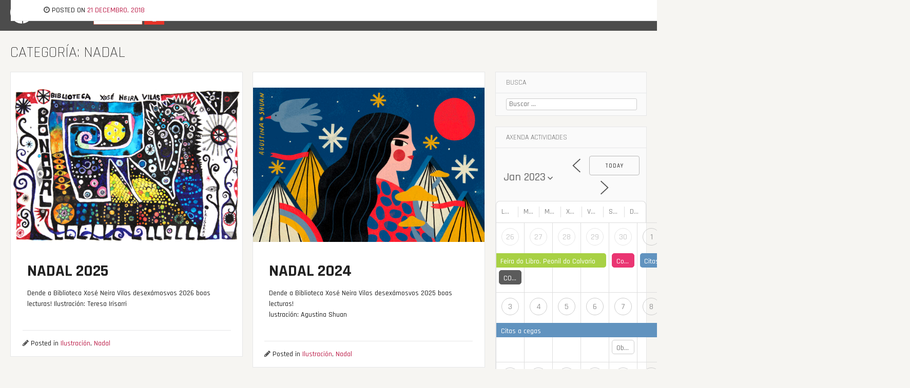

--- FILE ---
content_type: text/html; charset=UTF-8
request_url: https://bibliotecaneiravilas.vigo.org/category/nadal/?id=968294663&ajaxCalendar=1&mo=7&yr=2023
body_size: 22743
content:
<!DOCTYPE html>
<html lang="gl-ES">
<head>
<meta charset="UTF-8">
<meta name="viewport" content="width=device-width, initial-scale=1">
<link rel="profile" href="https://gmpg.org/xfn/11">
<link rel="pingback" href="https://bibliotecaneiravilas.vigo.org/xmlrpc.php">
	<link rel="shortcut icon" href="https://bibliotecaneiravilas.vigo.org/wp-content/uploads/2019/09/logo_bliblioteca_neira_vilas_ico_144x144.jpg" />
	<link rel="apple-touch-icon" sizes="144x144" href="https://bibliotecaneiravilas.vigo.org/wp-content/uploads/2019/09/logo_bliblioteca_neira_vilas_ico_144x144.jpg" />
	<link rel="apple-touch-icon" sizes="114x114" href="https://bibliotecaneiravilas.vigo.org/wp-content/uploads/2019/09/logo-bliblioteca2-01.jpg" />
	<link rel="apple-touch-icon" sizes="72x72" href="https://bibliotecaneiravilas.vigo.org/wp-content/uploads/2019/09/logo_bliblioteca_neira_vilas_ico_144x144.jpg" />
	<link rel="apple-touch-icon" href="https://bibliotecaneiravilas.vigo.org/wp-content/uploads/2019/09/logo_bliblioteca_neira_vilas_ico_144x144.jpg" />
<meta name='robots' content='index, follow, max-image-preview:large, max-snippet:-1, max-video-preview:-1' />
	<style>img:is([sizes="auto" i], [sizes^="auto," i]) { contain-intrinsic-size: 3000px 1500px }</style>
	
	<!-- This site is optimized with the Yoast SEO plugin v26.8 - https://yoast.com/product/yoast-seo-wordpress/ -->
	<title>Nadal arquivos - Biblioteca Pública Municipal Xosé Neira Vilas</title>
	<link rel="canonical" href="https://bibliotecaneiravilas.vigo.org/category/nadal/" />
	<link rel="next" href="https://bibliotecaneiravilas.vigo.org/category/nadal/page/2/" />
	<meta property="og:locale" content="gl_ES" />
	<meta property="og:type" content="article" />
	<meta property="og:title" content="Nadal arquivos - Biblioteca Pública Municipal Xosé Neira Vilas" />
	<meta property="og:url" content="https://bibliotecaneiravilas.vigo.org/category/nadal/" />
	<meta property="og:site_name" content="Biblioteca Pública Municipal Xosé Neira Vilas" />
	<meta name="twitter:card" content="summary_large_image" />
	<meta name="twitter:site" content="@bpneiravilas" />
	<script type="application/ld+json" class="yoast-schema-graph">{"@context":"https://schema.org","@graph":[{"@type":"CollectionPage","@id":"https://bibliotecaneiravilas.vigo.org/category/nadal/","url":"https://bibliotecaneiravilas.vigo.org/category/nadal/","name":"Nadal arquivos - Biblioteca Pública Municipal Xosé Neira Vilas","isPartOf":{"@id":"https://bibliotecaneiravilas.vigo.org/#website"},"primaryImageOfPage":{"@id":"https://bibliotecaneiravilas.vigo.org/category/nadal/#primaryimage"},"image":{"@id":"https://bibliotecaneiravilas.vigo.org/category/nadal/#primaryimage"},"thumbnailUrl":"https://bibliotecaneiravilas.vigo.org/wp-content/uploads/2025/12/postal1.png","breadcrumb":{"@id":"https://bibliotecaneiravilas.vigo.org/category/nadal/#breadcrumb"},"inLanguage":"gl-ES"},{"@type":"ImageObject","inLanguage":"gl-ES","@id":"https://bibliotecaneiravilas.vigo.org/category/nadal/#primaryimage","url":"https://bibliotecaneiravilas.vigo.org/wp-content/uploads/2025/12/postal1.png","contentUrl":"https://bibliotecaneiravilas.vigo.org/wp-content/uploads/2025/12/postal1.png","width":1500,"height":1000},{"@type":"BreadcrumbList","@id":"https://bibliotecaneiravilas.vigo.org/category/nadal/#breadcrumb","itemListElement":[{"@type":"ListItem","position":1,"name":"Portada","item":"https://bibliotecaneiravilas.vigo.org/"},{"@type":"ListItem","position":2,"name":"Nadal"}]},{"@type":"WebSite","@id":"https://bibliotecaneiravilas.vigo.org/#website","url":"https://bibliotecaneiravilas.vigo.org/","name":"Biblioteca Pública Municipal Xosé Neira Vilas","description":"A biblioteca “Xosé Neira Vilas” é unha biblioteca pública, tanto pola titularidade, que é municipal, como polas persoas ás que se dirixe: ao conxunto da cidadanía sen ningún tipo de distinción de idade, raza, sexo, relixión, condición ou opinión, en contraposición ás bibliotecas de acceso restrinxido (investigación, escolares, universitarias, etc.).","publisher":{"@id":"https://bibliotecaneiravilas.vigo.org/#organization"},"potentialAction":[{"@type":"SearchAction","target":{"@type":"EntryPoint","urlTemplate":"https://bibliotecaneiravilas.vigo.org/?s={search_term_string}"},"query-input":{"@type":"PropertyValueSpecification","valueRequired":true,"valueName":"search_term_string"}}],"inLanguage":"gl-ES"},{"@type":"Organization","@id":"https://bibliotecaneiravilas.vigo.org/#organization","name":"Biblioteca Pública Municipal Xosé Neira Vilas","url":"https://bibliotecaneiravilas.vigo.org/","logo":{"@type":"ImageObject","inLanguage":"gl-ES","@id":"https://bibliotecaneiravilas.vigo.org/#/schema/logo/image/","url":"https://bibliotecaneiravilas.vigo.org/wp-content/uploads/2019/09/logo_bliblioteca_neira_vilas_ico_144x144.jpg","contentUrl":"https://bibliotecaneiravilas.vigo.org/wp-content/uploads/2019/09/logo_bliblioteca_neira_vilas_ico_144x144.jpg","width":144,"height":144,"caption":"Biblioteca Pública Municipal Xosé Neira Vilas"},"image":{"@id":"https://bibliotecaneiravilas.vigo.org/#/schema/logo/image/"},"sameAs":["https://www.facebook.com/Biblioteca-Pública-Municipal-Xosé-Neira-Vilas-1400828196872880","https://x.com/bpneiravilas","https://www.instagram.com/bpmxoseneiravilas/"]}]}</script>
	<!-- / Yoast SEO plugin. -->


<link rel='dns-prefetch' href='//platform-api.sharethis.com' />
<link rel='dns-prefetch' href='//fonts.googleapis.com' />
<link rel="alternate" type="application/rss+xml" title="Biblioteca Pública Municipal Xosé Neira Vilas &raquo; Feed" href="https://bibliotecaneiravilas.vigo.org/feed/" />
<link rel="alternate" type="application/rss+xml" title="Biblioteca Pública Municipal Xosé Neira Vilas &raquo; Feed de comentarios" href="https://bibliotecaneiravilas.vigo.org/comments/feed/" />
<link rel="alternate" type="application/rss+xml" title="Biblioteca Pública Municipal Xosé Neira Vilas &raquo; Nadal Feed de categoría" href="https://bibliotecaneiravilas.vigo.org/category/nadal/feed/" />
		<!-- This site uses the Google Analytics by MonsterInsights plugin v9.11.1 - Using Analytics tracking - https://www.monsterinsights.com/ -->
							<script src="//www.googletagmanager.com/gtag/js?id=G-SSSQ9ZPWDE"  data-cfasync="false" data-wpfc-render="false" type="text/javascript" async></script>
			<script data-cfasync="false" data-wpfc-render="false" type="text/javascript">
				var mi_version = '9.11.1';
				var mi_track_user = true;
				var mi_no_track_reason = '';
								var MonsterInsightsDefaultLocations = {"page_location":"https:\/\/bibliotecaneiravilas.vigo.org\/category\/nadal\/?id=968294663&ajaxCalendar=1&mo=7&yr=2023"};
								if ( typeof MonsterInsightsPrivacyGuardFilter === 'function' ) {
					var MonsterInsightsLocations = (typeof MonsterInsightsExcludeQuery === 'object') ? MonsterInsightsPrivacyGuardFilter( MonsterInsightsExcludeQuery ) : MonsterInsightsPrivacyGuardFilter( MonsterInsightsDefaultLocations );
				} else {
					var MonsterInsightsLocations = (typeof MonsterInsightsExcludeQuery === 'object') ? MonsterInsightsExcludeQuery : MonsterInsightsDefaultLocations;
				}

								var disableStrs = [
										'ga-disable-G-SSSQ9ZPWDE',
									];

				/* Function to detect opted out users */
				function __gtagTrackerIsOptedOut() {
					for (var index = 0; index < disableStrs.length; index++) {
						if (document.cookie.indexOf(disableStrs[index] + '=true') > -1) {
							return true;
						}
					}

					return false;
				}

				/* Disable tracking if the opt-out cookie exists. */
				if (__gtagTrackerIsOptedOut()) {
					for (var index = 0; index < disableStrs.length; index++) {
						window[disableStrs[index]] = true;
					}
				}

				/* Opt-out function */
				function __gtagTrackerOptout() {
					for (var index = 0; index < disableStrs.length; index++) {
						document.cookie = disableStrs[index] + '=true; expires=Thu, 31 Dec 2099 23:59:59 UTC; path=/';
						window[disableStrs[index]] = true;
					}
				}

				if ('undefined' === typeof gaOptout) {
					function gaOptout() {
						__gtagTrackerOptout();
					}
				}
								window.dataLayer = window.dataLayer || [];

				window.MonsterInsightsDualTracker = {
					helpers: {},
					trackers: {},
				};
				if (mi_track_user) {
					function __gtagDataLayer() {
						dataLayer.push(arguments);
					}

					function __gtagTracker(type, name, parameters) {
						if (!parameters) {
							parameters = {};
						}

						if (parameters.send_to) {
							__gtagDataLayer.apply(null, arguments);
							return;
						}

						if (type === 'event') {
														parameters.send_to = monsterinsights_frontend.v4_id;
							var hookName = name;
							if (typeof parameters['event_category'] !== 'undefined') {
								hookName = parameters['event_category'] + ':' + name;
							}

							if (typeof MonsterInsightsDualTracker.trackers[hookName] !== 'undefined') {
								MonsterInsightsDualTracker.trackers[hookName](parameters);
							} else {
								__gtagDataLayer('event', name, parameters);
							}
							
						} else {
							__gtagDataLayer.apply(null, arguments);
						}
					}

					__gtagTracker('js', new Date());
					__gtagTracker('set', {
						'developer_id.dZGIzZG': true,
											});
					if ( MonsterInsightsLocations.page_location ) {
						__gtagTracker('set', MonsterInsightsLocations);
					}
										__gtagTracker('config', 'G-SSSQ9ZPWDE', {"forceSSL":"true","link_attribution":"true"} );
										window.gtag = __gtagTracker;										(function () {
						/* https://developers.google.com/analytics/devguides/collection/analyticsjs/ */
						/* ga and __gaTracker compatibility shim. */
						var noopfn = function () {
							return null;
						};
						var newtracker = function () {
							return new Tracker();
						};
						var Tracker = function () {
							return null;
						};
						var p = Tracker.prototype;
						p.get = noopfn;
						p.set = noopfn;
						p.send = function () {
							var args = Array.prototype.slice.call(arguments);
							args.unshift('send');
							__gaTracker.apply(null, args);
						};
						var __gaTracker = function () {
							var len = arguments.length;
							if (len === 0) {
								return;
							}
							var f = arguments[len - 1];
							if (typeof f !== 'object' || f === null || typeof f.hitCallback !== 'function') {
								if ('send' === arguments[0]) {
									var hitConverted, hitObject = false, action;
									if ('event' === arguments[1]) {
										if ('undefined' !== typeof arguments[3]) {
											hitObject = {
												'eventAction': arguments[3],
												'eventCategory': arguments[2],
												'eventLabel': arguments[4],
												'value': arguments[5] ? arguments[5] : 1,
											}
										}
									}
									if ('pageview' === arguments[1]) {
										if ('undefined' !== typeof arguments[2]) {
											hitObject = {
												'eventAction': 'page_view',
												'page_path': arguments[2],
											}
										}
									}
									if (typeof arguments[2] === 'object') {
										hitObject = arguments[2];
									}
									if (typeof arguments[5] === 'object') {
										Object.assign(hitObject, arguments[5]);
									}
									if ('undefined' !== typeof arguments[1].hitType) {
										hitObject = arguments[1];
										if ('pageview' === hitObject.hitType) {
											hitObject.eventAction = 'page_view';
										}
									}
									if (hitObject) {
										action = 'timing' === arguments[1].hitType ? 'timing_complete' : hitObject.eventAction;
										hitConverted = mapArgs(hitObject);
										__gtagTracker('event', action, hitConverted);
									}
								}
								return;
							}

							function mapArgs(args) {
								var arg, hit = {};
								var gaMap = {
									'eventCategory': 'event_category',
									'eventAction': 'event_action',
									'eventLabel': 'event_label',
									'eventValue': 'event_value',
									'nonInteraction': 'non_interaction',
									'timingCategory': 'event_category',
									'timingVar': 'name',
									'timingValue': 'value',
									'timingLabel': 'event_label',
									'page': 'page_path',
									'location': 'page_location',
									'title': 'page_title',
									'referrer' : 'page_referrer',
								};
								for (arg in args) {
																		if (!(!args.hasOwnProperty(arg) || !gaMap.hasOwnProperty(arg))) {
										hit[gaMap[arg]] = args[arg];
									} else {
										hit[arg] = args[arg];
									}
								}
								return hit;
							}

							try {
								f.hitCallback();
							} catch (ex) {
							}
						};
						__gaTracker.create = newtracker;
						__gaTracker.getByName = newtracker;
						__gaTracker.getAll = function () {
							return [];
						};
						__gaTracker.remove = noopfn;
						__gaTracker.loaded = true;
						window['__gaTracker'] = __gaTracker;
					})();
									} else {
										console.log("");
					(function () {
						function __gtagTracker() {
							return null;
						}

						window['__gtagTracker'] = __gtagTracker;
						window['gtag'] = __gtagTracker;
					})();
									}
			</script>
							<!-- / Google Analytics by MonsterInsights -->
		<script type="text/javascript">
/* <![CDATA[ */
window._wpemojiSettings = {"baseUrl":"https:\/\/s.w.org\/images\/core\/emoji\/16.0.1\/72x72\/","ext":".png","svgUrl":"https:\/\/s.w.org\/images\/core\/emoji\/16.0.1\/svg\/","svgExt":".svg","source":{"concatemoji":"https:\/\/bibliotecaneiravilas.vigo.org\/wp-includes\/js\/wp-emoji-release.min.js?ver=6.8.3"}};
/*! This file is auto-generated */
!function(s,n){var o,i,e;function c(e){try{var t={supportTests:e,timestamp:(new Date).valueOf()};sessionStorage.setItem(o,JSON.stringify(t))}catch(e){}}function p(e,t,n){e.clearRect(0,0,e.canvas.width,e.canvas.height),e.fillText(t,0,0);var t=new Uint32Array(e.getImageData(0,0,e.canvas.width,e.canvas.height).data),a=(e.clearRect(0,0,e.canvas.width,e.canvas.height),e.fillText(n,0,0),new Uint32Array(e.getImageData(0,0,e.canvas.width,e.canvas.height).data));return t.every(function(e,t){return e===a[t]})}function u(e,t){e.clearRect(0,0,e.canvas.width,e.canvas.height),e.fillText(t,0,0);for(var n=e.getImageData(16,16,1,1),a=0;a<n.data.length;a++)if(0!==n.data[a])return!1;return!0}function f(e,t,n,a){switch(t){case"flag":return n(e,"\ud83c\udff3\ufe0f\u200d\u26a7\ufe0f","\ud83c\udff3\ufe0f\u200b\u26a7\ufe0f")?!1:!n(e,"\ud83c\udde8\ud83c\uddf6","\ud83c\udde8\u200b\ud83c\uddf6")&&!n(e,"\ud83c\udff4\udb40\udc67\udb40\udc62\udb40\udc65\udb40\udc6e\udb40\udc67\udb40\udc7f","\ud83c\udff4\u200b\udb40\udc67\u200b\udb40\udc62\u200b\udb40\udc65\u200b\udb40\udc6e\u200b\udb40\udc67\u200b\udb40\udc7f");case"emoji":return!a(e,"\ud83e\udedf")}return!1}function g(e,t,n,a){var r="undefined"!=typeof WorkerGlobalScope&&self instanceof WorkerGlobalScope?new OffscreenCanvas(300,150):s.createElement("canvas"),o=r.getContext("2d",{willReadFrequently:!0}),i=(o.textBaseline="top",o.font="600 32px Arial",{});return e.forEach(function(e){i[e]=t(o,e,n,a)}),i}function t(e){var t=s.createElement("script");t.src=e,t.defer=!0,s.head.appendChild(t)}"undefined"!=typeof Promise&&(o="wpEmojiSettingsSupports",i=["flag","emoji"],n.supports={everything:!0,everythingExceptFlag:!0},e=new Promise(function(e){s.addEventListener("DOMContentLoaded",e,{once:!0})}),new Promise(function(t){var n=function(){try{var e=JSON.parse(sessionStorage.getItem(o));if("object"==typeof e&&"number"==typeof e.timestamp&&(new Date).valueOf()<e.timestamp+604800&&"object"==typeof e.supportTests)return e.supportTests}catch(e){}return null}();if(!n){if("undefined"!=typeof Worker&&"undefined"!=typeof OffscreenCanvas&&"undefined"!=typeof URL&&URL.createObjectURL&&"undefined"!=typeof Blob)try{var e="postMessage("+g.toString()+"("+[JSON.stringify(i),f.toString(),p.toString(),u.toString()].join(",")+"));",a=new Blob([e],{type:"text/javascript"}),r=new Worker(URL.createObjectURL(a),{name:"wpTestEmojiSupports"});return void(r.onmessage=function(e){c(n=e.data),r.terminate(),t(n)})}catch(e){}c(n=g(i,f,p,u))}t(n)}).then(function(e){for(var t in e)n.supports[t]=e[t],n.supports.everything=n.supports.everything&&n.supports[t],"flag"!==t&&(n.supports.everythingExceptFlag=n.supports.everythingExceptFlag&&n.supports[t]);n.supports.everythingExceptFlag=n.supports.everythingExceptFlag&&!n.supports.flag,n.DOMReady=!1,n.readyCallback=function(){n.DOMReady=!0}}).then(function(){return e}).then(function(){var e;n.supports.everything||(n.readyCallback(),(e=n.source||{}).concatemoji?t(e.concatemoji):e.wpemoji&&e.twemoji&&(t(e.twemoji),t(e.wpemoji)))}))}((window,document),window._wpemojiSettings);
/* ]]> */
</script>
<style id='wp-emoji-styles-inline-css' type='text/css'>

	img.wp-smiley, img.emoji {
		display: inline !important;
		border: none !important;
		box-shadow: none !important;
		height: 1em !important;
		width: 1em !important;
		margin: 0 0.07em !important;
		vertical-align: -0.1em !important;
		background: none !important;
		padding: 0 !important;
	}
</style>
<link rel='stylesheet' id='wp-block-library-css' href='https://bibliotecaneiravilas.vigo.org/wp-includes/css/dist/block-library/style.min.css?ver=6.8.3' type='text/css' media='all' />
<style id='classic-theme-styles-inline-css' type='text/css'>
/*! This file is auto-generated */
.wp-block-button__link{color:#fff;background-color:#32373c;border-radius:9999px;box-shadow:none;text-decoration:none;padding:calc(.667em + 2px) calc(1.333em + 2px);font-size:1.125em}.wp-block-file__button{background:#32373c;color:#fff;text-decoration:none}
</style>
<style id='oik-address-style-inline-css' type='text/css'>


</style>
<style id='oik-contact-form-style-inline-css' type='text/css'>


</style>
<style id='oik-countdown-style-inline-css' type='text/css'>


</style>
<style id='oik-follow-me-style-inline-css' type='text/css'>


</style>
<style id='oik-googlemap-style-inline-css' type='text/css'>


</style>
<style id='oik-paypal-style-inline-css' type='text/css'>
.wp-block-oik-paypal form input[type=image]{border:none;width:auto}

</style>
<style id='oik-shortcode-block-style-inline-css' type='text/css'>


</style>
<style id='oik-contact-field-style-inline-css' type='text/css'>
.bw_contact_form .bw_grid>div,.bw_contact_form bw_grid .is-style-grid{display:grid;gap:10px;grid-template-columns:1fr 3fr}.bw_contact_form .bw_grid .is-style-above,.wp-block-oik-contact-field .is-style-above{display:grid;grid-template-columns:1fr}.bw_contact_form .bw_grid .is-style-reversed,.bw_contact_form .bw_grid .is-style-reversed>div{display:grid;gap:10px;grid-template-columns:1fr 3fr}.bw_contact_form .bw_grid .is-style-reversed>div .label,.bw_contact_form .bw_grid .is-style-reversed>label{grid-column-start:2;grid-row-start:1}.bw_contact_form .bw_grid .is-style-reversed input,.bw_contact_form .bw_grid .is-style-reversed>div .field{grid-column-start:1;grid-row-start:1}

</style>
<style id='global-styles-inline-css' type='text/css'>
:root{--wp--preset--aspect-ratio--square: 1;--wp--preset--aspect-ratio--4-3: 4/3;--wp--preset--aspect-ratio--3-4: 3/4;--wp--preset--aspect-ratio--3-2: 3/2;--wp--preset--aspect-ratio--2-3: 2/3;--wp--preset--aspect-ratio--16-9: 16/9;--wp--preset--aspect-ratio--9-16: 9/16;--wp--preset--color--black: #000000;--wp--preset--color--cyan-bluish-gray: #abb8c3;--wp--preset--color--white: #ffffff;--wp--preset--color--pale-pink: #f78da7;--wp--preset--color--vivid-red: #cf2e2e;--wp--preset--color--luminous-vivid-orange: #ff6900;--wp--preset--color--luminous-vivid-amber: #fcb900;--wp--preset--color--light-green-cyan: #7bdcb5;--wp--preset--color--vivid-green-cyan: #00d084;--wp--preset--color--pale-cyan-blue: #8ed1fc;--wp--preset--color--vivid-cyan-blue: #0693e3;--wp--preset--color--vivid-purple: #9b51e0;--wp--preset--gradient--vivid-cyan-blue-to-vivid-purple: linear-gradient(135deg,rgba(6,147,227,1) 0%,rgb(155,81,224) 100%);--wp--preset--gradient--light-green-cyan-to-vivid-green-cyan: linear-gradient(135deg,rgb(122,220,180) 0%,rgb(0,208,130) 100%);--wp--preset--gradient--luminous-vivid-amber-to-luminous-vivid-orange: linear-gradient(135deg,rgba(252,185,0,1) 0%,rgba(255,105,0,1) 100%);--wp--preset--gradient--luminous-vivid-orange-to-vivid-red: linear-gradient(135deg,rgba(255,105,0,1) 0%,rgb(207,46,46) 100%);--wp--preset--gradient--very-light-gray-to-cyan-bluish-gray: linear-gradient(135deg,rgb(238,238,238) 0%,rgb(169,184,195) 100%);--wp--preset--gradient--cool-to-warm-spectrum: linear-gradient(135deg,rgb(74,234,220) 0%,rgb(151,120,209) 20%,rgb(207,42,186) 40%,rgb(238,44,130) 60%,rgb(251,105,98) 80%,rgb(254,248,76) 100%);--wp--preset--gradient--blush-light-purple: linear-gradient(135deg,rgb(255,206,236) 0%,rgb(152,150,240) 100%);--wp--preset--gradient--blush-bordeaux: linear-gradient(135deg,rgb(254,205,165) 0%,rgb(254,45,45) 50%,rgb(107,0,62) 100%);--wp--preset--gradient--luminous-dusk: linear-gradient(135deg,rgb(255,203,112) 0%,rgb(199,81,192) 50%,rgb(65,88,208) 100%);--wp--preset--gradient--pale-ocean: linear-gradient(135deg,rgb(255,245,203) 0%,rgb(182,227,212) 50%,rgb(51,167,181) 100%);--wp--preset--gradient--electric-grass: linear-gradient(135deg,rgb(202,248,128) 0%,rgb(113,206,126) 100%);--wp--preset--gradient--midnight: linear-gradient(135deg,rgb(2,3,129) 0%,rgb(40,116,252) 100%);--wp--preset--font-size--small: 13px;--wp--preset--font-size--medium: 20px;--wp--preset--font-size--large: 36px;--wp--preset--font-size--x-large: 42px;--wp--preset--spacing--20: 0.44rem;--wp--preset--spacing--30: 0.67rem;--wp--preset--spacing--40: 1rem;--wp--preset--spacing--50: 1.5rem;--wp--preset--spacing--60: 2.25rem;--wp--preset--spacing--70: 3.38rem;--wp--preset--spacing--80: 5.06rem;--wp--preset--shadow--natural: 6px 6px 9px rgba(0, 0, 0, 0.2);--wp--preset--shadow--deep: 12px 12px 50px rgba(0, 0, 0, 0.4);--wp--preset--shadow--sharp: 6px 6px 0px rgba(0, 0, 0, 0.2);--wp--preset--shadow--outlined: 6px 6px 0px -3px rgba(255, 255, 255, 1), 6px 6px rgba(0, 0, 0, 1);--wp--preset--shadow--crisp: 6px 6px 0px rgba(0, 0, 0, 1);}:where(.is-layout-flex){gap: 0.5em;}:where(.is-layout-grid){gap: 0.5em;}body .is-layout-flex{display: flex;}.is-layout-flex{flex-wrap: wrap;align-items: center;}.is-layout-flex > :is(*, div){margin: 0;}body .is-layout-grid{display: grid;}.is-layout-grid > :is(*, div){margin: 0;}:where(.wp-block-columns.is-layout-flex){gap: 2em;}:where(.wp-block-columns.is-layout-grid){gap: 2em;}:where(.wp-block-post-template.is-layout-flex){gap: 1.25em;}:where(.wp-block-post-template.is-layout-grid){gap: 1.25em;}.has-black-color{color: var(--wp--preset--color--black) !important;}.has-cyan-bluish-gray-color{color: var(--wp--preset--color--cyan-bluish-gray) !important;}.has-white-color{color: var(--wp--preset--color--white) !important;}.has-pale-pink-color{color: var(--wp--preset--color--pale-pink) !important;}.has-vivid-red-color{color: var(--wp--preset--color--vivid-red) !important;}.has-luminous-vivid-orange-color{color: var(--wp--preset--color--luminous-vivid-orange) !important;}.has-luminous-vivid-amber-color{color: var(--wp--preset--color--luminous-vivid-amber) !important;}.has-light-green-cyan-color{color: var(--wp--preset--color--light-green-cyan) !important;}.has-vivid-green-cyan-color{color: var(--wp--preset--color--vivid-green-cyan) !important;}.has-pale-cyan-blue-color{color: var(--wp--preset--color--pale-cyan-blue) !important;}.has-vivid-cyan-blue-color{color: var(--wp--preset--color--vivid-cyan-blue) !important;}.has-vivid-purple-color{color: var(--wp--preset--color--vivid-purple) !important;}.has-black-background-color{background-color: var(--wp--preset--color--black) !important;}.has-cyan-bluish-gray-background-color{background-color: var(--wp--preset--color--cyan-bluish-gray) !important;}.has-white-background-color{background-color: var(--wp--preset--color--white) !important;}.has-pale-pink-background-color{background-color: var(--wp--preset--color--pale-pink) !important;}.has-vivid-red-background-color{background-color: var(--wp--preset--color--vivid-red) !important;}.has-luminous-vivid-orange-background-color{background-color: var(--wp--preset--color--luminous-vivid-orange) !important;}.has-luminous-vivid-amber-background-color{background-color: var(--wp--preset--color--luminous-vivid-amber) !important;}.has-light-green-cyan-background-color{background-color: var(--wp--preset--color--light-green-cyan) !important;}.has-vivid-green-cyan-background-color{background-color: var(--wp--preset--color--vivid-green-cyan) !important;}.has-pale-cyan-blue-background-color{background-color: var(--wp--preset--color--pale-cyan-blue) !important;}.has-vivid-cyan-blue-background-color{background-color: var(--wp--preset--color--vivid-cyan-blue) !important;}.has-vivid-purple-background-color{background-color: var(--wp--preset--color--vivid-purple) !important;}.has-black-border-color{border-color: var(--wp--preset--color--black) !important;}.has-cyan-bluish-gray-border-color{border-color: var(--wp--preset--color--cyan-bluish-gray) !important;}.has-white-border-color{border-color: var(--wp--preset--color--white) !important;}.has-pale-pink-border-color{border-color: var(--wp--preset--color--pale-pink) !important;}.has-vivid-red-border-color{border-color: var(--wp--preset--color--vivid-red) !important;}.has-luminous-vivid-orange-border-color{border-color: var(--wp--preset--color--luminous-vivid-orange) !important;}.has-luminous-vivid-amber-border-color{border-color: var(--wp--preset--color--luminous-vivid-amber) !important;}.has-light-green-cyan-border-color{border-color: var(--wp--preset--color--light-green-cyan) !important;}.has-vivid-green-cyan-border-color{border-color: var(--wp--preset--color--vivid-green-cyan) !important;}.has-pale-cyan-blue-border-color{border-color: var(--wp--preset--color--pale-cyan-blue) !important;}.has-vivid-cyan-blue-border-color{border-color: var(--wp--preset--color--vivid-cyan-blue) !important;}.has-vivid-purple-border-color{border-color: var(--wp--preset--color--vivid-purple) !important;}.has-vivid-cyan-blue-to-vivid-purple-gradient-background{background: var(--wp--preset--gradient--vivid-cyan-blue-to-vivid-purple) !important;}.has-light-green-cyan-to-vivid-green-cyan-gradient-background{background: var(--wp--preset--gradient--light-green-cyan-to-vivid-green-cyan) !important;}.has-luminous-vivid-amber-to-luminous-vivid-orange-gradient-background{background: var(--wp--preset--gradient--luminous-vivid-amber-to-luminous-vivid-orange) !important;}.has-luminous-vivid-orange-to-vivid-red-gradient-background{background: var(--wp--preset--gradient--luminous-vivid-orange-to-vivid-red) !important;}.has-very-light-gray-to-cyan-bluish-gray-gradient-background{background: var(--wp--preset--gradient--very-light-gray-to-cyan-bluish-gray) !important;}.has-cool-to-warm-spectrum-gradient-background{background: var(--wp--preset--gradient--cool-to-warm-spectrum) !important;}.has-blush-light-purple-gradient-background{background: var(--wp--preset--gradient--blush-light-purple) !important;}.has-blush-bordeaux-gradient-background{background: var(--wp--preset--gradient--blush-bordeaux) !important;}.has-luminous-dusk-gradient-background{background: var(--wp--preset--gradient--luminous-dusk) !important;}.has-pale-ocean-gradient-background{background: var(--wp--preset--gradient--pale-ocean) !important;}.has-electric-grass-gradient-background{background: var(--wp--preset--gradient--electric-grass) !important;}.has-midnight-gradient-background{background: var(--wp--preset--gradient--midnight) !important;}.has-small-font-size{font-size: var(--wp--preset--font-size--small) !important;}.has-medium-font-size{font-size: var(--wp--preset--font-size--medium) !important;}.has-large-font-size{font-size: var(--wp--preset--font-size--large) !important;}.has-x-large-font-size{font-size: var(--wp--preset--font-size--x-large) !important;}
:where(.wp-block-post-template.is-layout-flex){gap: 1.25em;}:where(.wp-block-post-template.is-layout-grid){gap: 1.25em;}
:where(.wp-block-columns.is-layout-flex){gap: 2em;}:where(.wp-block-columns.is-layout-grid){gap: 2em;}
:root :where(.wp-block-pullquote){font-size: 1.5em;line-height: 1.6;}
</style>
<link rel='stylesheet' id='contact-form-7-css' href='https://bibliotecaneiravilas.vigo.org/wp-content/plugins/contact-form-7/includes/css/styles.css?ver=6.1.4' type='text/css' media='all' />
<link rel='stylesheet' id='events-manager-css' href='https://bibliotecaneiravilas.vigo.org/wp-content/plugins/events-manager/includes/css/events-manager.min.css?ver=7.2.3.1' type='text/css' media='all' />
<style id='events-manager-inline-css' type='text/css'>
body .em { --font-family : inherit; --font-weight : inherit; --font-size : 1em; --line-height : inherit; }
</style>
<link rel='stylesheet' id='bloggr-style-css' href='https://bibliotecaneiravilas.vigo.org/wp-content/themes/bloggr/style.css?ver=6.8.3' type='text/css' media='all' />
<link rel='stylesheet' id='bloggr-rajdhani-css' href='//fonts.googleapis.com/css?family=Rajdhani%3A400%2C300%2C500%2C600%2C700&#038;ver=6.8.3' type='text/css' media='all' />
<link rel='stylesheet' id='bloggr-rajdhani-body-css' href='//fonts.googleapis.com/css?family=Rajdhani%3A400%2C300%2C500%2C600%2C700&#038;ver=6.8.3' type='text/css' media='all' />
<link rel='stylesheet' id='bloggr-font-awesome-css' href='https://bibliotecaneiravilas.vigo.org/wp-content/themes/bloggr/fonts/font-awesome.min.css?ver=6.8.3' type='text/css' media='all' />
<link rel='stylesheet' id='bloggr-push-menu-css' href='https://bibliotecaneiravilas.vigo.org/wp-content/themes/bloggr/css/jPushMenu.css?ver=6.8.3' type='text/css' media='all' />
<link rel='stylesheet' id='oikCSS-css' href='https://bibliotecaneiravilas.vigo.org/wp-content/plugins/oik/oik.css?ver=6.8.3' type='text/css' media='all' />
<!--n2css--><!--n2js--><script type="text/javascript" src="https://bibliotecaneiravilas.vigo.org/wp-content/plugins/google-analytics-for-wordpress/assets/js/frontend-gtag.min.js?ver=9.11.1" id="monsterinsights-frontend-script-js" async="async" data-wp-strategy="async"></script>
<script data-cfasync="false" data-wpfc-render="false" type="text/javascript" id='monsterinsights-frontend-script-js-extra'>/* <![CDATA[ */
var monsterinsights_frontend = {"js_events_tracking":"true","download_extensions":"doc,pdf,ppt,zip,xls,docx,pptx,xlsx","inbound_paths":"[{\"path\":\"\\\/go\\\/\",\"label\":\"affiliate\"},{\"path\":\"\\\/recommend\\\/\",\"label\":\"affiliate\"}]","home_url":"https:\/\/bibliotecaneiravilas.vigo.org","hash_tracking":"false","v4_id":"G-SSSQ9ZPWDE"};/* ]]> */
</script>
<script type="text/javascript" src="https://bibliotecaneiravilas.vigo.org/wp-includes/js/jquery/jquery.min.js?ver=3.7.1" id="jquery-core-js"></script>
<script type="text/javascript" src="https://bibliotecaneiravilas.vigo.org/wp-includes/js/jquery/jquery-migrate.min.js?ver=3.4.1" id="jquery-migrate-js"></script>
<script type="text/javascript" src="https://bibliotecaneiravilas.vigo.org/wp-includes/js/jquery/ui/core.min.js?ver=1.13.3" id="jquery-ui-core-js"></script>
<script type="text/javascript" src="https://bibliotecaneiravilas.vigo.org/wp-includes/js/jquery/ui/mouse.min.js?ver=1.13.3" id="jquery-ui-mouse-js"></script>
<script type="text/javascript" src="https://bibliotecaneiravilas.vigo.org/wp-includes/js/jquery/ui/sortable.min.js?ver=1.13.3" id="jquery-ui-sortable-js"></script>
<script type="text/javascript" src="https://bibliotecaneiravilas.vigo.org/wp-includes/js/jquery/ui/datepicker.min.js?ver=1.13.3" id="jquery-ui-datepicker-js"></script>
<script type="text/javascript" id="jquery-ui-datepicker-js-after">
/* <![CDATA[ */
jQuery(function(jQuery){jQuery.datepicker.setDefaults({"closeText":"Pechar","currentText":"Hoxe ","monthNames":["Xaneiro","Febreiro","Marzo","Abril","Maio","Xu\u00f1o","Xullo","Agosto","Setembro","Outubro","Novembro","Decembro"],"monthNamesShort":["Xan","Feb","Mar","Abr","Mai","Xu\u00f1","Xul","Ago","Set","Out","Nov","Dec"],"nextText":"Seguinte","prevText":"Previo","dayNames":["Domingo","Luns","Martes","M\u00e9rcores","Xoves","Venres","S\u00e1bado"],"dayNamesShort":["Dom","Lun","Mar","M\u00e9r","Xov","Ven","S\u00e1b"],"dayNamesMin":["S","M","T","W","T","F","S"],"dateFormat":"d MM, yy","firstDay":1,"isRTL":false});});
/* ]]> */
</script>
<script type="text/javascript" src="https://bibliotecaneiravilas.vigo.org/wp-includes/js/jquery/ui/resizable.min.js?ver=1.13.3" id="jquery-ui-resizable-js"></script>
<script type="text/javascript" src="https://bibliotecaneiravilas.vigo.org/wp-includes/js/jquery/ui/draggable.min.js?ver=1.13.3" id="jquery-ui-draggable-js"></script>
<script type="text/javascript" src="https://bibliotecaneiravilas.vigo.org/wp-includes/js/jquery/ui/controlgroup.min.js?ver=1.13.3" id="jquery-ui-controlgroup-js"></script>
<script type="text/javascript" src="https://bibliotecaneiravilas.vigo.org/wp-includes/js/jquery/ui/checkboxradio.min.js?ver=1.13.3" id="jquery-ui-checkboxradio-js"></script>
<script type="text/javascript" src="https://bibliotecaneiravilas.vigo.org/wp-includes/js/jquery/ui/button.min.js?ver=1.13.3" id="jquery-ui-button-js"></script>
<script type="text/javascript" src="https://bibliotecaneiravilas.vigo.org/wp-includes/js/jquery/ui/dialog.min.js?ver=1.13.3" id="jquery-ui-dialog-js"></script>
<script type="text/javascript" id="events-manager-js-extra">
/* <![CDATA[ */
var EM = {"ajaxurl":"https:\/\/bibliotecaneiravilas.vigo.org\/wp-admin\/admin-ajax.php","locationajaxurl":"https:\/\/bibliotecaneiravilas.vigo.org\/wp-admin\/admin-ajax.php?action=locations_search","firstDay":"1","locale":"gl","dateFormat":"yy-mm-dd","ui_css":"https:\/\/bibliotecaneiravilas.vigo.org\/wp-content\/plugins\/events-manager\/includes\/css\/jquery-ui\/build.min.css","show24hours":"1","is_ssl":"1","autocomplete_limit":"10","calendar":{"breakpoints":{"small":560,"medium":908,"large":false},"month_format":"M Y"},"phone":"","datepicker":{"format":"d\/m\/Y"},"search":{"breakpoints":{"small":650,"medium":850,"full":false}},"url":"https:\/\/bibliotecaneiravilas.vigo.org\/wp-content\/plugins\/events-manager","assets":{"input.em-uploader":{"js":{"em-uploader":{"url":"https:\/\/bibliotecaneiravilas.vigo.org\/wp-content\/plugins\/events-manager\/includes\/js\/em-uploader.js?v=7.2.3.1","event":"em_uploader_ready"}}},".em-event-editor":{"js":{"event-editor":{"url":"https:\/\/bibliotecaneiravilas.vigo.org\/wp-content\/plugins\/events-manager\/includes\/js\/events-manager-event-editor.js?v=7.2.3.1","event":"em_event_editor_ready"}},"css":{"event-editor":"https:\/\/bibliotecaneiravilas.vigo.org\/wp-content\/plugins\/events-manager\/includes\/css\/events-manager-event-editor.min.css?v=7.2.3.1"}},".em-recurrence-sets, .em-timezone":{"js":{"luxon":{"url":"luxon\/luxon.js?v=7.2.3.1","event":"em_luxon_ready"}}},".em-booking-form, #em-booking-form, .em-booking-recurring, .em-event-booking-form":{"js":{"em-bookings":{"url":"https:\/\/bibliotecaneiravilas.vigo.org\/wp-content\/plugins\/events-manager\/includes\/js\/bookingsform.js?v=7.2.3.1","event":"em_booking_form_js_loaded"}}},"#em-opt-archetypes":{"js":{"archetypes":"https:\/\/bibliotecaneiravilas.vigo.org\/wp-content\/plugins\/events-manager\/includes\/js\/admin-archetype-editor.js?v=7.2.3.1","archetypes_ms":"https:\/\/bibliotecaneiravilas.vigo.org\/wp-content\/plugins\/events-manager\/includes\/js\/admin-archetypes.js?v=7.2.3.1","qs":"qs\/qs.js?v=7.2.3.1"}}},"cached":"","bookingInProgress":"Please wait while the booking is being submitted.","tickets_save":"Gardar Entrada","bookingajaxurl":"https:\/\/bibliotecaneiravilas.vigo.org\/wp-admin\/admin-ajax.php","bookings_export_save":"Exportar Reservas","bookings_settings_save":"Gardar Configuraci\u00f3n","booking_delete":"Est\u00e1s seguro de que queres eliminar?","booking_offset":"30","bookings":{"submit_button":{"text":{"default":"Enviar tu reserva","free":"Enviar tu reserva","payment":"Enviar tu reserva","processing":"Processing ..."}},"update_listener":""},"bb_full":"Vendido","bb_book":"Reservar ahora","bb_booking":"Reservando...","bb_booked":"Reserva Enviado","bb_error":"Error de Reserva. \u00bfIntentar de nuevo?","bb_cancel":"Cancelar","bb_canceling":"Cancelando...","bb_cancelled":"Cancelado","bb_cancel_error":"Error de Cancelaci\u00f3n. \u00bfIntentar de nuevo?","txt_search":"Buscar","txt_searching":"Buscar...","txt_loading":"Cargando..."};
/* ]]> */
</script>
<script type="text/javascript" src="https://bibliotecaneiravilas.vigo.org/wp-content/plugins/events-manager/includes/js/events-manager.js?ver=7.2.3.1" id="events-manager-js"></script>
<script type="text/javascript" src="//platform-api.sharethis.com/js/sharethis.js?ver=8.5.3#property=63af2d0a3d4c89001a1d4bf9&amp;product=gdpr-compliance-tool-v2&amp;source=simple-share-buttons-adder-wordpress" id="simple-share-buttons-adder-mu-js"></script>
<script type="text/javascript" src="https://bibliotecaneiravilas.vigo.org/wp-content/themes/bloggr/js/imagesloaded.pkgd.min.js?ver=6.8.3" id="bloggr-imagesLoaded-js"></script>
<link rel="https://api.w.org/" href="https://bibliotecaneiravilas.vigo.org/wp-json/" /><link rel="alternate" title="JSON" type="application/json" href="https://bibliotecaneiravilas.vigo.org/wp-json/wp/v2/categories/210" /><link rel="EditURI" type="application/rsd+xml" title="RSD" href="https://bibliotecaneiravilas.vigo.org/xmlrpc.php?rsd" />
<meta name="generator" content="WordPress 6.8.3" />
<!--[if lt IE 9]>
<script src="https://bibliotecaneiravilas.vigo.org/wp-content/themes/bloggr/js/html5shiv.js"></script>
<![endif]-->
	<!-- bloggr customizer CSS -->
	<style>
		body {
			border-color: #bd1f4a;
		}
		a {
			color: #bd1f4a;
		}
		
		.main-navigation li:hover > a, a:hover, .home-featured a:hover { 
			color: #bd1f4a; 
		} 
		
		.fa, .social-media-icons .fa, .footer-contact h5 { color: #4c4c4c; }
	  
		.site-header { background: #4c4c4c; } 
		
		.home-entry-title:after, .member-entry-title:after, .works-entry-title:after, .client-entry-title:after, .home-news h5:after, .home-team h5:after, .home-cta h6:after, .footer-contact h5:after, .member h5:after { border-color: #4c4c4c; } 
		
		.main-navigation ul ul li, blockquote { border-color: #4c4c4c; }
		  
		button, input[type="button"], input[type="reset"], input[type="submit"] { background: #4c4c4c; border-color: #4c4c4c; }  
		
		.home-blog .entry-footer:hover, button:hover, input[type="button"]:hover, input[type="reset"]:hover, input[type="submit"]:hover { border-color: ; background: ; }  
		#site-navigation button:hover { background: none; }
		  
	</style>
<link rel="icon" href="https://bibliotecaneiravilas.vigo.org/wp-content/uploads/2019/09/cropped-bliblioteca_neira_vilas_ico_512x512-32x32.png" sizes="32x32" />
<link rel="icon" href="https://bibliotecaneiravilas.vigo.org/wp-content/uploads/2019/09/cropped-bliblioteca_neira_vilas_ico_512x512-192x192.png" sizes="192x192" />
<link rel="apple-touch-icon" href="https://bibliotecaneiravilas.vigo.org/wp-content/uploads/2019/09/cropped-bliblioteca_neira_vilas_ico_512x512-180x180.png" />
<meta name="msapplication-TileImage" content="https://bibliotecaneiravilas.vigo.org/wp-content/uploads/2019/09/cropped-bliblioteca_neira_vilas_ico_512x512-270x270.png" />
		<style type="text/css" id="wp-custom-css">
			.cbp-spmenu h3 {
    color: #fcfbf8;
    font-size: 1.9em;
    padding: 20px;
    margin: 0;
    font-weight: 300;
	background: #9e114e;}

.cbp-spmenu-vertical a {
 border-bottom: 1px solid #9e114e;
 padding: 0.75em 2em;
 background-color: #4c4c4c;
}
@media handheld, only screen and (max-width: 959px)
.navigation-container {
 float: right;
 padding-right: 20px;
 padding-left: 0;
background-color: #4c4c4c;
	
}
.cbp-spmenu a {
    display: block;
    color: rgb(255, 255, 255);
    font-size: 1.1em;
    font-weight: 300;
	background-color: #4c4c4c;

}

table.em-calendar td.eventful a, table.em-calendar td.eventful-today a {
    color: #9e114e;
}

div#n2-ss-15 .n2-style-c879b1624cf594a8c55fdb45e67f0628-dot.n2-active, div#n2-ss-15 .n2-style-c879b1624cf594a8c55fdb45e67f0628-dot:HOVER, div#n2-ss-15 .n2-style-c879b1624cf594a8c55fdb45e67f0628-dot:FOCUS {
    background: #ce1a19;
}
		</style>
		</head>

<body data-rsssl=1 class="archive category category-nadal category-210 wp-theme-bloggr">
<div id="page" class="hfeed site">
	<a class="skip-link screen-reader-text" href="#content">Skip to content</a>

	<header id="masthead" class="site-header" role="banner">
    	<div class="grid grid-pad no-top header-overflow">
                <div class="site-branding">
                    
                    
    				<div class="site-logo"> 
       					<a href='https://bibliotecaneiravilas.vigo.org/' title='Biblioteca Pública Municipal Xosé Neira Vilas' rel='home'><img src='https://bibliotecaneiravilas.vigo.org/wp-content/uploads/2019/09/logo_biblioteca_concello_white.png'  alt="Biblioteca Pública Municipal Xosé Neira Vilas"></a> 
    				</div><!-- site-logo -->
				                    
                </div><!-- .site-branding -->
        
        		<div class="navigation-container">
                	<nav id="site-navigation" class="main-navigation" role="navigation">
                    	<div class="menu-menu-1-container"><ul id="menu-menu-1" class="menu"><li id="menu-item-44" class="menu-item menu-item-type-post_type menu-item-object-page menu-item-home menu-item-44"><a href="https://bibliotecaneiravilas.vigo.org/">Inicio</a></li>
<li id="menu-item-43" class="menu-item menu-item-type-post_type menu-item-object-page menu-item-has-children menu-item-43"><a href="https://bibliotecaneiravilas.vigo.org/biblioteca/">Biblioteca</a>
<ul class="sub-menu">
	<li id="menu-item-48" class="menu-item menu-item-type-post_type menu-item-object-page menu-item-48"><a href="https://bibliotecaneiravilas.vigo.org/biblioteca/informacion-xeral/">Información xeral</a></li>
	<li id="menu-item-4815" class="menu-item menu-item-type-post_type menu-item-object-page menu-item-4815"><a href="https://bibliotecaneiravilas.vigo.org/solicitude-de-carne/">Solicitude carné</a></li>
	<li id="menu-item-4816" class="menu-item menu-item-type-post_type menu-item-object-page menu-item-4816"><a href="https://bibliotecaneiravilas.vigo.org/biblioteca/instalacions/">Instalacións</a></li>
	<li id="menu-item-4821" class="menu-item menu-item-type-post_type menu-item-object-page menu-item-4821"><a href="https://bibliotecaneiravilas.vigo.org/normas-e-procedementos/">Normas</a></li>
	<li id="menu-item-4820" class="menu-item menu-item-type-post_type menu-item-object-page menu-item-4820"><a href="https://bibliotecaneiravilas.vigo.org/biblioteca/procedementos-biblioteca/">Procedementos</a></li>
</ul>
</li>
<li id="menu-item-4912" class="menu-item menu-item-type-post_type menu-item-object-page menu-item-4912"><a href="https://bibliotecaneiravilas.vigo.org/eventos/">Axenda</a></li>
<li id="menu-item-6857" class="menu-item menu-item-type-post_type menu-item-object-page menu-item-6857"><a href="https://bibliotecaneiravilas.vigo.org/listas-bibliograficas/">Catálogo en liña</a></li>
<li id="menu-item-6750" class="menu-item menu-item-type-custom menu-item-object-custom menu-item-6750"><a href="https://vigo.efilm.online/">eFilm</a></li>
<li id="menu-item-6751" class="menu-item menu-item-type-custom menu-item-object-custom menu-item-6751"><a href="https://www.galiciale.gal/">GaliciaLe</a></li>
<li id="menu-item-4826" class="menu-item menu-item-type-post_type menu-item-object-page menu-item-4826"><a href="https://bibliotecaneiravilas.vigo.org/outros-catalogos/">Outros catálogos</a></li>
<li id="menu-item-4827" class="menu-item menu-item-type-post_type menu-item-object-page menu-item-has-children menu-item-4827"><a href="https://bibliotecaneiravilas.vigo.org/biblioteca/servizos/">Servizos</a>
<ul class="sub-menu">
	<li id="menu-item-4838" class="menu-item menu-item-type-post_type menu-item-object-page menu-item-4838"><a href="https://bibliotecaneiravilas.vigo.org/biblioteca/servizos/acceso-internet-wifi/">Acceso Internet</a></li>
	<li id="menu-item-4837" class="menu-item menu-item-type-post_type menu-item-object-page menu-item-4837"><a href="https://bibliotecaneiravilas.vigo.org/biblioteca/servizos/acceso-multimedia/">Acceso Multimedia</a></li>
	<li id="menu-item-7704" class="menu-item menu-item-type-post_type menu-item-object-page menu-item-7704"><a href="https://bibliotecaneiravilas.vigo.org/biblioteca/servizos/asesoramento-ad-hoc/">Asesoramento ad hoc</a></li>
	<li id="menu-item-4832" class="menu-item menu-item-type-post_type menu-item-object-page menu-item-4832"><a href="https://bibliotecaneiravilas.vigo.org/biblioteca/servizos/efilm/">Audiovisual en streaming</a></li>
	<li id="menu-item-4842" class="menu-item menu-item-type-post_type menu-item-object-page menu-item-4842"><a href="https://bibliotecaneiravilas.vigo.org/autoprestamo/">Autopréstamo</a></li>
	<li id="menu-item-4831" class="menu-item menu-item-type-post_type menu-item-object-page menu-item-4831"><a href="https://bibliotecaneiravilas.vigo.org/o-noso-catalogo/">Catálogo informatizado</a></li>
	<li id="menu-item-4833" class="menu-item menu-item-type-post_type menu-item-object-page menu-item-4833"><a href="https://bibliotecaneiravilas.vigo.org/galicia-le/">Libro electrónico</a></li>
	<li id="menu-item-4830" class="menu-item menu-item-type-post_type menu-item-object-page menu-item-4830"><a href="https://bibliotecaneiravilas.vigo.org/biblioteca/servizos/prestamo/">Préstamo</a></li>
	<li id="menu-item-4835" class="menu-item menu-item-type-post_type menu-item-object-page menu-item-4835"><a href="https://bibliotecaneiravilas.vigo.org/prestamo-a-domicilio/">Préstamo a domicilio</a></li>
	<li id="menu-item-6747" class="menu-item menu-item-type-post_type menu-item-object-page menu-item-6747"><a href="https://bibliotecaneiravilas.vigo.org/prestamo-especial/">Préstamo Especial</a></li>
	<li id="menu-item-4836" class="menu-item menu-item-type-post_type menu-item-object-page menu-item-4836"><a href="https://bibliotecaneiravilas.vigo.org/referencia-e-informacion/">Referencia e información</a></li>
	<li id="menu-item-4841" class="menu-item menu-item-type-post_type menu-item-object-page menu-item-4841"><a href="https://bibliotecaneiravilas.vigo.org/servizo-de-reprografia/">Servizo de reprografía</a></li>
	<li id="menu-item-6748" class="menu-item menu-item-type-post_type menu-item-object-page menu-item-6748"><a href="https://bibliotecaneiravilas.vigo.org/servizos-persoas-usuarias/">Servizos OPAC</a></li>
</ul>
</li>
<li id="menu-item-4840" class="menu-item menu-item-type-post_type menu-item-object-page menu-item-has-children menu-item-4840"><a href="https://bibliotecaneiravilas.vigo.org/pr/">Servizos en liña</a>
<ul class="sub-menu">
	<li id="menu-item-4843" class="menu-item menu-item-type-post_type menu-item-object-page menu-item-4843"><a href="https://bibliotecaneiravilas.vigo.org/solicitude-de-carne-socio-a/">Carné socio /a</a></li>
	<li id="menu-item-4844" class="menu-item menu-item-type-post_type menu-item-object-page menu-item-4844"><a href="https://bibliotecaneiravilas.vigo.org/solicitude-de-carne-entidade/">Solicitude carné entidade</a></li>
	<li id="menu-item-4847" class="menu-item menu-item-type-post_type menu-item-object-page menu-item-4847"><a href="https://bibliotecaneiravilas.vigo.org/ligazons-de-interese-2/">Ligazóns de interese</a></li>
	<li id="menu-item-4848" class="menu-item menu-item-type-post_type menu-item-object-page menu-item-4848"><a href="https://bibliotecaneiravilas.vigo.org/hemeroteca-dixital/">Hemeroteca dixital</a></li>
</ul>
</li>
</ul></div>                	</nav><!-- #site-navigation --> 
                    <button class="toggle-menu menu-right push-body">Menu <i class="fa fa-bars"></i></button>
   
                </div><!-- navigation-container -->
                
                                <div class="header-social-container hide-on-mobile">
                				                                	<li>
                                    <a href="https://www.facebook.com/Biblioteca-P%C3%BAblica-Municipal-Xos%C3%A9-Neira-Vilas-1400828196872880/">
                                    <i class="fa fa-facebook"></i>
                                    </a>
                                    </li>
								                                                                	<li>
                                    <a href="https://twitter.com/bpneiravilas">
                                    <i class="fa fa-twitter"></i>
                                    </a>
                                    </li>
								                                                                                                                                                                                                                                                                	<li>
                                    <a href="https://vimeo.com/bpneiravilas">
                                    <i class="fa fa-vimeo-square"></i>
                                    </a>
                                    </li> 
								                                                                                                 
                </div>
                 	 	                 
                
        </div><!-- grid -->
	</header><!-- #masthead -->
    
    <nav class="cbp-spmenu cbp-spmenu-vertical cbp-spmenu-right">
        <h3>Menu</h3>
        <div class="menu-menu-1-container"><ul id="menu-menu-2" class="menu"><li class="menu-item menu-item-type-post_type menu-item-object-page menu-item-home menu-item-44"><a href="https://bibliotecaneiravilas.vigo.org/">Inicio</a></li>
<li class="menu-item menu-item-type-post_type menu-item-object-page menu-item-has-children menu-item-43"><a href="https://bibliotecaneiravilas.vigo.org/biblioteca/">Biblioteca</a>
<ul class="sub-menu">
	<li class="menu-item menu-item-type-post_type menu-item-object-page menu-item-48"><a href="https://bibliotecaneiravilas.vigo.org/biblioteca/informacion-xeral/">Información xeral</a></li>
	<li class="menu-item menu-item-type-post_type menu-item-object-page menu-item-4815"><a href="https://bibliotecaneiravilas.vigo.org/solicitude-de-carne/">Solicitude carné</a></li>
	<li class="menu-item menu-item-type-post_type menu-item-object-page menu-item-4816"><a href="https://bibliotecaneiravilas.vigo.org/biblioteca/instalacions/">Instalacións</a></li>
	<li class="menu-item menu-item-type-post_type menu-item-object-page menu-item-4821"><a href="https://bibliotecaneiravilas.vigo.org/normas-e-procedementos/">Normas</a></li>
	<li class="menu-item menu-item-type-post_type menu-item-object-page menu-item-4820"><a href="https://bibliotecaneiravilas.vigo.org/biblioteca/procedementos-biblioteca/">Procedementos</a></li>
</ul>
</li>
<li class="menu-item menu-item-type-post_type menu-item-object-page menu-item-4912"><a href="https://bibliotecaneiravilas.vigo.org/eventos/">Axenda</a></li>
<li class="menu-item menu-item-type-post_type menu-item-object-page menu-item-6857"><a href="https://bibliotecaneiravilas.vigo.org/listas-bibliograficas/">Catálogo en liña</a></li>
<li class="menu-item menu-item-type-custom menu-item-object-custom menu-item-6750"><a href="https://vigo.efilm.online/">eFilm</a></li>
<li class="menu-item menu-item-type-custom menu-item-object-custom menu-item-6751"><a href="https://www.galiciale.gal/">GaliciaLe</a></li>
<li class="menu-item menu-item-type-post_type menu-item-object-page menu-item-4826"><a href="https://bibliotecaneiravilas.vigo.org/outros-catalogos/">Outros catálogos</a></li>
<li class="menu-item menu-item-type-post_type menu-item-object-page menu-item-has-children menu-item-4827"><a href="https://bibliotecaneiravilas.vigo.org/biblioteca/servizos/">Servizos</a>
<ul class="sub-menu">
	<li class="menu-item menu-item-type-post_type menu-item-object-page menu-item-4838"><a href="https://bibliotecaneiravilas.vigo.org/biblioteca/servizos/acceso-internet-wifi/">Acceso Internet</a></li>
	<li class="menu-item menu-item-type-post_type menu-item-object-page menu-item-4837"><a href="https://bibliotecaneiravilas.vigo.org/biblioteca/servizos/acceso-multimedia/">Acceso Multimedia</a></li>
	<li class="menu-item menu-item-type-post_type menu-item-object-page menu-item-7704"><a href="https://bibliotecaneiravilas.vigo.org/biblioteca/servizos/asesoramento-ad-hoc/">Asesoramento ad hoc</a></li>
	<li class="menu-item menu-item-type-post_type menu-item-object-page menu-item-4832"><a href="https://bibliotecaneiravilas.vigo.org/biblioteca/servizos/efilm/">Audiovisual en streaming</a></li>
	<li class="menu-item menu-item-type-post_type menu-item-object-page menu-item-4842"><a href="https://bibliotecaneiravilas.vigo.org/autoprestamo/">Autopréstamo</a></li>
	<li class="menu-item menu-item-type-post_type menu-item-object-page menu-item-4831"><a href="https://bibliotecaneiravilas.vigo.org/o-noso-catalogo/">Catálogo informatizado</a></li>
	<li class="menu-item menu-item-type-post_type menu-item-object-page menu-item-4833"><a href="https://bibliotecaneiravilas.vigo.org/galicia-le/">Libro electrónico</a></li>
	<li class="menu-item menu-item-type-post_type menu-item-object-page menu-item-4830"><a href="https://bibliotecaneiravilas.vigo.org/biblioteca/servizos/prestamo/">Préstamo</a></li>
	<li class="menu-item menu-item-type-post_type menu-item-object-page menu-item-4835"><a href="https://bibliotecaneiravilas.vigo.org/prestamo-a-domicilio/">Préstamo a domicilio</a></li>
	<li class="menu-item menu-item-type-post_type menu-item-object-page menu-item-6747"><a href="https://bibliotecaneiravilas.vigo.org/prestamo-especial/">Préstamo Especial</a></li>
	<li class="menu-item menu-item-type-post_type menu-item-object-page menu-item-4836"><a href="https://bibliotecaneiravilas.vigo.org/referencia-e-informacion/">Referencia e información</a></li>
	<li class="menu-item menu-item-type-post_type menu-item-object-page menu-item-4841"><a href="https://bibliotecaneiravilas.vigo.org/servizo-de-reprografia/">Servizo de reprografía</a></li>
	<li class="menu-item menu-item-type-post_type menu-item-object-page menu-item-6748"><a href="https://bibliotecaneiravilas.vigo.org/servizos-persoas-usuarias/">Servizos OPAC</a></li>
</ul>
</li>
<li class="menu-item menu-item-type-post_type menu-item-object-page menu-item-has-children menu-item-4840"><a href="https://bibliotecaneiravilas.vigo.org/pr/">Servizos en liña</a>
<ul class="sub-menu">
	<li class="menu-item menu-item-type-post_type menu-item-object-page menu-item-4843"><a href="https://bibliotecaneiravilas.vigo.org/solicitude-de-carne-socio-a/">Carné socio /a</a></li>
	<li class="menu-item menu-item-type-post_type menu-item-object-page menu-item-4844"><a href="https://bibliotecaneiravilas.vigo.org/solicitude-de-carne-entidade/">Solicitude carné entidade</a></li>
	<li class="menu-item menu-item-type-post_type menu-item-object-page menu-item-4847"><a href="https://bibliotecaneiravilas.vigo.org/ligazons-de-interese-2/">Ligazóns de interese</a></li>
	<li class="menu-item menu-item-type-post_type menu-item-object-page menu-item-4848"><a href="https://bibliotecaneiravilas.vigo.org/hemeroteca-dixital/">Hemeroteca dixital</a></li>
</ul>
</li>
</ul></div>	</nav>

	<div id="content" class="site-content">

<div class="grid grid-pad">
	
            <div class="col-9-12">
        
        <div id="primary" class="content-area single-post">
            <main id="main" class="site-main" role="main">
    
                
                <header class="page-header">
                    <h1 class="page-title">Categoría: <span>Nadal</span></h1>                </header><!-- .page-header -->
    
    			<div id="masonry-container">
                                    
                    <div class="masonry-post">
<article id="post-11686" class="post-11686 post type-post status-publish format-standard has-post-thumbnail hentry category-ilustracion category-nadal">
	<header class="entry-header">
    	<div class="entry-meta">
		<span class="posted-on"><i class="fa fa-clock-o"></i> Posted on <a href="https://bibliotecaneiravilas.vigo.org/nadal-2025/" rel="bookmark"><time class="entry-date published" datetime="2025-12-22T20:34:07+01:00">22 Decembro, 2025</time><time class="updated" datetime="2025-12-22T20:34:31+01:00">22 Decembro, 2025</time></a></span><span class="byline"> <span class="hide-on-mobile">by <span class="author vcard"><a class="url fn n" href="https://bibliotecaneiravilas.vigo.org/author/susana/">Biblioteca Neira Vilas</a></span></span></span>		</div><!-- .entry-meta -->
        <a href="https://bibliotecaneiravilas.vigo.org/nadal-2025/"> 
        <img width="600" height="400" src="https://bibliotecaneiravilas.vigo.org/wp-content/uploads/2025/12/postal1-600x400.png" class="attachment-masonry-image size-masonry-image wp-post-image" alt="" decoding="async" fetchpriority="high" srcset="https://bibliotecaneiravilas.vigo.org/wp-content/uploads/2025/12/postal1-600x400.png 600w, https://bibliotecaneiravilas.vigo.org/wp-content/uploads/2025/12/postal1-300x200.png 300w, https://bibliotecaneiravilas.vigo.org/wp-content/uploads/2025/12/postal1-1024x683.png 1024w, https://bibliotecaneiravilas.vigo.org/wp-content/uploads/2025/12/postal1-768x512.png 768w, https://bibliotecaneiravilas.vigo.org/wp-content/uploads/2025/12/postal1.png 1500w" sizes="(max-width: 600px) 100vw, 600px" />        </a>
	</header><!-- .entry-header -->

	<div class="archive-entry-content">
    	<a href="https://bibliotecaneiravilas.vigo.org/nadal-2025/"> 
		<h1 class="entry-title">Nadal 2025</h1>        </a>
		<p>Dende a Biblioteca Xosé Neira Vilas desexámosvos 2026 boas lecturas! Ilustración: Teresa Irisarri</p>
 

			</div><!-- .entry-content -->

	<footer class="entry-footer">
		<span class="cat-links"><i class="fa fa-pencil"></i> Posted in <a href="https://bibliotecaneiravilas.vigo.org/category/nadal/ilustracion/" rel="category tag">Ilustración</a>, <a href="https://bibliotecaneiravilas.vigo.org/category/nadal/" rel="category tag">Nadal</a></span>	</footer><!-- .entry-footer -->
</article><!-- #post-## -->
</div>    
                    
                    <div class="masonry-post">
<article id="post-11246" class="post-11246 post type-post status-publish format-standard has-post-thumbnail hentry category-ilustracion category-nadal">
	<header class="entry-header">
    	<div class="entry-meta">
		<span class="posted-on"><i class="fa fa-clock-o"></i> Posted on <a href="https://bibliotecaneiravilas.vigo.org/nadal-2024/" rel="bookmark"><time class="entry-date published" datetime="2024-12-20T09:00:57+01:00">20 Decembro, 2024</time><time class="updated" datetime="2025-12-22T20:35:41+01:00">22 Decembro, 2025</time></a></span><span class="byline"> <span class="hide-on-mobile">by <span class="author vcard"><a class="url fn n" href="https://bibliotecaneiravilas.vigo.org/author/susana/">Biblioteca Neira Vilas</a></span></span></span>		</div><!-- .entry-meta -->
        <a href="https://bibliotecaneiravilas.vigo.org/nadal-2024/"> 
        <img width="600" height="400" src="https://bibliotecaneiravilas.vigo.org/wp-content/uploads/2024/12/POSTAL_DIGITAL_AG-600x400.jpg" class="attachment-masonry-image size-masonry-image wp-post-image" alt="Postal Nadal 2024 Biblioteca Neira Vilas, Agustina Shuan" decoding="async" srcset="https://bibliotecaneiravilas.vigo.org/wp-content/uploads/2024/12/POSTAL_DIGITAL_AG-600x400.jpg 600w, https://bibliotecaneiravilas.vigo.org/wp-content/uploads/2024/12/POSTAL_DIGITAL_AG-300x200.jpg 300w, https://bibliotecaneiravilas.vigo.org/wp-content/uploads/2024/12/POSTAL_DIGITAL_AG-1024x683.jpg 1024w, https://bibliotecaneiravilas.vigo.org/wp-content/uploads/2024/12/POSTAL_DIGITAL_AG-768x512.jpg 768w, https://bibliotecaneiravilas.vigo.org/wp-content/uploads/2024/12/POSTAL_DIGITAL_AG.jpg 1500w" sizes="(max-width: 600px) 100vw, 600px" />        </a>
	</header><!-- .entry-header -->

	<div class="archive-entry-content">
    	<a href="https://bibliotecaneiravilas.vigo.org/nadal-2024/"> 
		<h1 class="entry-title">Nadal 2024</h1>        </a>
		<p>Dende a Biblioteca Xosé Neira Vilas desexámosvos 2025 boas lecturas!<br />
lustración: Agustina Shuan</p>
 

			</div><!-- .entry-content -->

	<footer class="entry-footer">
		<span class="cat-links"><i class="fa fa-pencil"></i> Posted in <a href="https://bibliotecaneiravilas.vigo.org/category/nadal/ilustracion/" rel="category tag">Ilustración</a>, <a href="https://bibliotecaneiravilas.vigo.org/category/nadal/" rel="category tag">Nadal</a></span>	</footer><!-- .entry-footer -->
</article><!-- #post-## -->
</div>    
                    
                    <div class="masonry-post">
<article id="post-10573" class="post-10573 post type-post status-publish format-standard has-post-thumbnail hentry category-ilustracion category-nadal tag-marc-taeger">
	<header class="entry-header">
    	<div class="entry-meta">
		<span class="posted-on"><i class="fa fa-clock-o"></i> Posted on <a href="https://bibliotecaneiravilas.vigo.org/nadal-2023/" rel="bookmark"><time class="entry-date published" datetime="2023-12-19T09:00:03+01:00">19 Decembro, 2023</time><time class="updated" datetime="2024-01-10T13:50:29+01:00">10 Xaneiro, 2024</time></a></span><span class="byline"> <span class="hide-on-mobile">by <span class="author vcard"><a class="url fn n" href="https://bibliotecaneiravilas.vigo.org/author/susana/">Biblioteca Neira Vilas</a></span></span></span>		</div><!-- .entry-meta -->
        <a href="https://bibliotecaneiravilas.vigo.org/nadal-2023/"> 
        <img width="600" height="400" src="https://bibliotecaneiravilas.vigo.org/wp-content/uploads/2023/12/nadal2023-marctaeger-600x400.webp" class="attachment-masonry-image size-masonry-image wp-post-image" alt="Marc Taeger Nadal 2023 Biblioteca Pública Municipal Xosé Neira Vilas" decoding="async" srcset="https://bibliotecaneiravilas.vigo.org/wp-content/uploads/2023/12/nadal2023-marctaeger-600x400.webp 600w, https://bibliotecaneiravilas.vigo.org/wp-content/uploads/2023/12/nadal2023-marctaeger-300x200.webp 300w, https://bibliotecaneiravilas.vigo.org/wp-content/uploads/2023/12/nadal2023-marctaeger-1024x682.webp 1024w, https://bibliotecaneiravilas.vigo.org/wp-content/uploads/2023/12/nadal2023-marctaeger-768x511.webp 768w, https://bibliotecaneiravilas.vigo.org/wp-content/uploads/2023/12/nadal2023-marctaeger.webp 1500w" sizes="(max-width: 600px) 100vw, 600px" />        </a>
	</header><!-- .entry-header -->

	<div class="archive-entry-content">
    	<a href="https://bibliotecaneiravilas.vigo.org/nadal-2023/"> 
		<h1 class="entry-title">Nadal 2023</h1>        </a>
		<p>Dende a Biblioteca Xosé Neira Vilas desexámosvos 2024 boas lecturas!</p>
 

			</div><!-- .entry-content -->

	<footer class="entry-footer">
		<span class="cat-links"><i class="fa fa-pencil"></i> Posted in <a href="https://bibliotecaneiravilas.vigo.org/category/nadal/ilustracion/" rel="category tag">Ilustración</a>, <a href="https://bibliotecaneiravilas.vigo.org/category/nadal/" rel="category tag">Nadal</a></span><span class="tags-links"><i class="fa fa-tag"></i> Tagged <a href="https://bibliotecaneiravilas.vigo.org/tag/marc-taeger/" rel="tag">Marc Taeger</a></span>	</footer><!-- .entry-footer -->
</article><!-- #post-## -->
</div>    
                    
                    <div class="masonry-post">
<article id="post-9805" class="post-9805 post type-post status-publish format-standard has-post-thumbnail hentry category-ilustracion category-nadal tag-alba-casanova">
	<header class="entry-header">
    	<div class="entry-meta">
		<span class="posted-on"><i class="fa fa-clock-o"></i> Posted on <a href="https://bibliotecaneiravilas.vigo.org/nadal-2022/" rel="bookmark"><time class="entry-date published" datetime="2022-12-20T05:00:18+01:00">20 Decembro, 2022</time><time class="updated" datetime="2023-11-09T11:51:21+01:00">9 Novembro, 2023</time></a></span><span class="byline"> <span class="hide-on-mobile">by <span class="author vcard"><a class="url fn n" href="https://bibliotecaneiravilas.vigo.org/author/susana/">Biblioteca Neira Vilas</a></span></span></span>		</div><!-- .entry-meta -->
        <a href="https://bibliotecaneiravilas.vigo.org/nadal-2022/"> 
        <img width="600" height="400" src="https://bibliotecaneiravilas.vigo.org/wp-content/uploads/2022/12/postal_nadal_biblioteca_neira_vilas_alba_casanova_2022_rgb-600x400.jpg" class="attachment-masonry-image size-masonry-image wp-post-image" alt="Postal Nadal Biblioteca Xosé Neira Vilas Vigo Alba Casanova" decoding="async" loading="lazy" srcset="https://bibliotecaneiravilas.vigo.org/wp-content/uploads/2022/12/postal_nadal_biblioteca_neira_vilas_alba_casanova_2022_rgb-600x400.jpg 600w, https://bibliotecaneiravilas.vigo.org/wp-content/uploads/2022/12/postal_nadal_biblioteca_neira_vilas_alba_casanova_2022_rgb-300x200.jpg 300w, https://bibliotecaneiravilas.vigo.org/wp-content/uploads/2022/12/postal_nadal_biblioteca_neira_vilas_alba_casanova_2022_rgb-768x512.jpg 768w, https://bibliotecaneiravilas.vigo.org/wp-content/uploads/2022/12/postal_nadal_biblioteca_neira_vilas_alba_casanova_2022_rgb.jpg 1024w" sizes="auto, (max-width: 600px) 100vw, 600px" />        </a>
	</header><!-- .entry-header -->

	<div class="archive-entry-content">
    	<a href="https://bibliotecaneiravilas.vigo.org/nadal-2022/"> 
		<h1 class="entry-title">Nadal 2022</h1>        </a>
		<p>Dende a Biblioteca Xosé Neira Vilas desexámosvos 2023 boas lecturas!<br />
Ilustración: Alba Casanova</p>
 

			</div><!-- .entry-content -->

	<footer class="entry-footer">
		<span class="cat-links"><i class="fa fa-pencil"></i> Posted in <a href="https://bibliotecaneiravilas.vigo.org/category/nadal/ilustracion/" rel="category tag">Ilustración</a>, <a href="https://bibliotecaneiravilas.vigo.org/category/nadal/" rel="category tag">Nadal</a></span><span class="tags-links"><i class="fa fa-tag"></i> Tagged <a href="https://bibliotecaneiravilas.vigo.org/tag/alba-casanova/" rel="tag">Alba Casanova</a></span>	</footer><!-- .entry-footer -->
</article><!-- #post-## -->
</div>    
                    
                    <div class="masonry-post">
<article id="post-8834" class="post-8834 post type-post status-publish format-standard has-post-thumbnail hentry category-ilustracion category-nadal tag-federico-fernandez">
	<header class="entry-header">
    	<div class="entry-meta">
		<span class="posted-on"><i class="fa fa-clock-o"></i> Posted on <a href="https://bibliotecaneiravilas.vigo.org/nadal-2021/" rel="bookmark"><time class="entry-date published" datetime="2021-12-18T13:52:05+01:00">18 Decembro, 2021</time><time class="updated" datetime="2022-11-14T11:41:02+01:00">14 Novembro, 2022</time></a></span><span class="byline"> <span class="hide-on-mobile">by <span class="author vcard"><a class="url fn n" href="https://bibliotecaneiravilas.vigo.org/author/susana/">Biblioteca Neira Vilas</a></span></span></span>		</div><!-- .entry-meta -->
        <a href="https://bibliotecaneiravilas.vigo.org/nadal-2021/"> 
        <img width="600" height="399" src="https://bibliotecaneiravilas.vigo.org/wp-content/uploads/2021/12/postal_pantalla_2021-600x399.jpg" class="attachment-masonry-image size-masonry-image wp-post-image" alt="Nadal 2021 Ilustración Federico Fernandez Biblioteca Neira Vilas Vigo" decoding="async" loading="lazy" srcset="https://bibliotecaneiravilas.vigo.org/wp-content/uploads/2021/12/postal_pantalla_2021-600x399.jpg 600w, https://bibliotecaneiravilas.vigo.org/wp-content/uploads/2021/12/postal_pantalla_2021-300x199.jpg 300w, https://bibliotecaneiravilas.vigo.org/wp-content/uploads/2021/12/postal_pantalla_2021-1024x681.jpg 1024w, https://bibliotecaneiravilas.vigo.org/wp-content/uploads/2021/12/postal_pantalla_2021-768x510.jpg 768w, https://bibliotecaneiravilas.vigo.org/wp-content/uploads/2021/12/postal_pantalla_2021.jpg 1500w" sizes="auto, (max-width: 600px) 100vw, 600px" />        </a>
	</header><!-- .entry-header -->

	<div class="archive-entry-content">
    	<a href="https://bibliotecaneiravilas.vigo.org/nadal-2021/"> 
		<h1 class="entry-title">Nadal 2021</h1>        </a>
		<p>Dende a Biblioteca Xosé Neira Vilas desexámosvos 2022 boas lecturas! Ilustración: Federico Fernández</p>
 

			</div><!-- .entry-content -->

	<footer class="entry-footer">
		<span class="cat-links"><i class="fa fa-pencil"></i> Posted in <a href="https://bibliotecaneiravilas.vigo.org/category/nadal/ilustracion/" rel="category tag">Ilustración</a>, <a href="https://bibliotecaneiravilas.vigo.org/category/nadal/" rel="category tag">Nadal</a></span><span class="tags-links"><i class="fa fa-tag"></i> Tagged <a href="https://bibliotecaneiravilas.vigo.org/tag/federico-fernandez/" rel="tag">Federico Fernández</a></span>	</footer><!-- .entry-footer -->
</article><!-- #post-## -->
</div>    
                    
                    <div class="masonry-post">
<article id="post-7920" class="post-7920 post type-post status-publish format-standard has-post-thumbnail hentry category-ilustracion category-nadal tag-marcos-viso tag-nadal">
	<header class="entry-header">
    	<div class="entry-meta">
		<span class="posted-on"><i class="fa fa-clock-o"></i> Posted on <a href="https://bibliotecaneiravilas.vigo.org/nadal-2020/" rel="bookmark"><time class="entry-date published" datetime="2020-12-18T12:46:40+01:00">18 Decembro, 2020</time><time class="updated" datetime="2022-11-14T11:59:26+01:00">14 Novembro, 2022</time></a></span><span class="byline"> <span class="hide-on-mobile">by <span class="author vcard"><a class="url fn n" href="https://bibliotecaneiravilas.vigo.org/author/susana/">Biblioteca Neira Vilas</a></span></span></span>		</div><!-- .entry-meta -->
        <a href="https://bibliotecaneiravilas.vigo.org/nadal-2020/"> 
        <img width="600" height="400" src="https://bibliotecaneiravilas.vigo.org/wp-content/uploads/2020/12/Biblioteca-Neira-Vilas_1_pantalla-1-600x400.jpg" class="attachment-masonry-image size-masonry-image wp-post-image" alt="Felicitacion Nadal 2020 Biblioteca Neira Villas Concello de Vigo Marcos Viso" decoding="async" loading="lazy" srcset="https://bibliotecaneiravilas.vigo.org/wp-content/uploads/2020/12/Biblioteca-Neira-Vilas_1_pantalla-1-600x400.jpg 600w, https://bibliotecaneiravilas.vigo.org/wp-content/uploads/2020/12/Biblioteca-Neira-Vilas_1_pantalla-1-300x200.jpg 300w, https://bibliotecaneiravilas.vigo.org/wp-content/uploads/2020/12/Biblioteca-Neira-Vilas_1_pantalla-1-1024x683.jpg 1024w, https://bibliotecaneiravilas.vigo.org/wp-content/uploads/2020/12/Biblioteca-Neira-Vilas_1_pantalla-1-768x512.jpg 768w, https://bibliotecaneiravilas.vigo.org/wp-content/uploads/2020/12/Biblioteca-Neira-Vilas_1_pantalla-1.jpg 1500w" sizes="auto, (max-width: 600px) 100vw, 600px" />        </a>
	</header><!-- .entry-header -->

	<div class="archive-entry-content">
    	<a href="https://bibliotecaneiravilas.vigo.org/nadal-2020/"> 
		<h1 class="entry-title">Nadal 2020</h1>        </a>
		<p>Dende a Biblioteca Xosé Neira Vilas desexámosvos 2021 boas lecturas! Ilustración: Marcos Viso</p>
 

			</div><!-- .entry-content -->

	<footer class="entry-footer">
		<span class="cat-links"><i class="fa fa-pencil"></i> Posted in <a href="https://bibliotecaneiravilas.vigo.org/category/nadal/ilustracion/" rel="category tag">Ilustración</a>, <a href="https://bibliotecaneiravilas.vigo.org/category/nadal/" rel="category tag">Nadal</a></span><span class="tags-links"><i class="fa fa-tag"></i> Tagged <a href="https://bibliotecaneiravilas.vigo.org/tag/marcos-viso/" rel="tag">Marcos Viso</a>, <a href="https://bibliotecaneiravilas.vigo.org/tag/nadal/" rel="tag">Nadal</a></span>	</footer><!-- .entry-footer -->
</article><!-- #post-## -->
</div>    
                    
                    <div class="masonry-post">
<article id="post-5545" class="post-5545 post type-post status-publish format-standard has-post-thumbnail hentry category-obradoiro-infantil category-nadal tag-obradoiro-de-nadal tag-origami tag-papiroflexia">
	<header class="entry-header">
    	<div class="entry-meta">
		<span class="posted-on"><i class="fa fa-clock-o"></i> Posted on <a href="https://bibliotecaneiravilas.vigo.org/obradoiro-de-papiroflexia/" rel="bookmark"><time class="entry-date published" datetime="2020-01-03T19:18:32+01:00">3 Xaneiro, 2020</time><time class="updated" datetime="2020-02-20T18:35:13+01:00">20 Febreiro, 2020</time></a></span><span class="byline"> <span class="hide-on-mobile">by <span class="author vcard"><a class="url fn n" href="https://bibliotecaneiravilas.vigo.org/author/susana/">Biblioteca Neira Vilas</a></span></span></span>		</div><!-- .entry-meta -->
        <a href="https://bibliotecaneiravilas.vigo.org/obradoiro-de-papiroflexia/"> 
        <img width="600" height="400" src="https://bibliotecaneiravilas.vigo.org/wp-content/uploads/2020/01/papiroflexia_biblioteca_neira_vilas_8-600x400.jpg" class="attachment-masonry-image size-masonry-image wp-post-image" alt="Obradoiro Papiroflexia Biblioteca Pública Municipal Neira Vilas de Vigo" decoding="async" loading="lazy" srcset="https://bibliotecaneiravilas.vigo.org/wp-content/uploads/2020/01/papiroflexia_biblioteca_neira_vilas_8-600x400.jpg 600w, https://bibliotecaneiravilas.vigo.org/wp-content/uploads/2020/01/papiroflexia_biblioteca_neira_vilas_8-300x200.jpg 300w, https://bibliotecaneiravilas.vigo.org/wp-content/uploads/2020/01/papiroflexia_biblioteca_neira_vilas_8-768x512.jpg 768w, https://bibliotecaneiravilas.vigo.org/wp-content/uploads/2020/01/papiroflexia_biblioteca_neira_vilas_8-1024x683.jpg 1024w, https://bibliotecaneiravilas.vigo.org/wp-content/uploads/2020/01/papiroflexia_biblioteca_neira_vilas_8.jpg 1086w" sizes="auto, (max-width: 600px) 100vw, 600px" />        </a>
	</header><!-- .entry-header -->

	<div class="archive-entry-content">
    	<a href="https://bibliotecaneiravilas.vigo.org/obradoiro-de-papiroflexia/"> 
		<h1 class="entry-title">Obradoiro de papiroflexia</h1>        </a>
		<p>Antes de poñernos a encartar e encartar papel, aprendemos en que consiste o origami ou papiroflexia</p>
 

			</div><!-- .entry-content -->

	<footer class="entry-footer">
		<span class="cat-links"><i class="fa fa-pencil"></i> Posted in <a href="https://bibliotecaneiravilas.vigo.org/category/obradoiro/obradoiro-infantil/" rel="category tag">Infantil</a>, <a href="https://bibliotecaneiravilas.vigo.org/category/nadal/" rel="category tag">Nadal</a></span><span class="tags-links"><i class="fa fa-tag"></i> Tagged <a href="https://bibliotecaneiravilas.vigo.org/tag/obradoiro-de-nadal/" rel="tag">Obradoiro de Nadal</a>, <a href="https://bibliotecaneiravilas.vigo.org/tag/origami/" rel="tag">Origami</a>, <a href="https://bibliotecaneiravilas.vigo.org/tag/papiroflexia/" rel="tag">Papiroflexia</a></span>	</footer><!-- .entry-footer -->
</article><!-- #post-## -->
</div>    
                    
                    <div class="masonry-post">
<article id="post-9699" class="post-9699 post type-post status-publish format-standard has-post-thumbnail hentry category-ilustracion category-nadal tag-peri">
	<header class="entry-header">
    	<div class="entry-meta">
		<span class="posted-on"><i class="fa fa-clock-o"></i> Posted on <a href="https://bibliotecaneiravilas.vigo.org/nadal-2019/" rel="bookmark"><time class="entry-date published" datetime="2019-12-21T14:29:10+01:00">21 Decembro, 2019</time><time class="updated" datetime="2022-11-14T11:59:22+01:00">14 Novembro, 2022</time></a></span><span class="byline"> <span class="hide-on-mobile">by <span class="author vcard"><a class="url fn n" href="https://bibliotecaneiravilas.vigo.org/author/susana/">Biblioteca Neira Vilas</a></span></span></span>		</div><!-- .entry-meta -->
        <a href="https://bibliotecaneiravilas.vigo.org/nadal-2019/"> 
        <img width="600" height="399" src="https://bibliotecaneiravilas.vigo.org/wp-content/uploads/2022/11/postal_nadal_biblioteca_neira_vilas_2019_peri-600x399.jpg" class="attachment-masonry-image size-masonry-image wp-post-image" alt="Postal Nadal Biblioteca Neira Vilas Peri Concello de Vigo" decoding="async" loading="lazy" srcset="https://bibliotecaneiravilas.vigo.org/wp-content/uploads/2022/11/postal_nadal_biblioteca_neira_vilas_2019_peri-600x399.jpg 600w, https://bibliotecaneiravilas.vigo.org/wp-content/uploads/2022/11/postal_nadal_biblioteca_neira_vilas_2019_peri-300x199.jpg 300w, https://bibliotecaneiravilas.vigo.org/wp-content/uploads/2022/11/postal_nadal_biblioteca_neira_vilas_2019_peri-1024x681.jpg 1024w, https://bibliotecaneiravilas.vigo.org/wp-content/uploads/2022/11/postal_nadal_biblioteca_neira_vilas_2019_peri-768x510.jpg 768w, https://bibliotecaneiravilas.vigo.org/wp-content/uploads/2022/11/postal_nadal_biblioteca_neira_vilas_2019_peri.jpg 1500w" sizes="auto, (max-width: 600px) 100vw, 600px" />        </a>
	</header><!-- .entry-header -->

	<div class="archive-entry-content">
    	<a href="https://bibliotecaneiravilas.vigo.org/nadal-2019/"> 
		<h1 class="entry-title">Nadal 2019</h1>        </a>
		<p>Dende a Biblioteca Xosé Neira Vilas desexámosvos 2020 boas lecturas! Ilustración: Peri</p>
 

			</div><!-- .entry-content -->

	<footer class="entry-footer">
		<span class="cat-links"><i class="fa fa-pencil"></i> Posted in <a href="https://bibliotecaneiravilas.vigo.org/category/nadal/ilustracion/" rel="category tag">Ilustración</a>, <a href="https://bibliotecaneiravilas.vigo.org/category/nadal/" rel="category tag">Nadal</a></span><span class="tags-links"><i class="fa fa-tag"></i> Tagged <a href="https://bibliotecaneiravilas.vigo.org/tag/peri/" rel="tag">Peri</a></span>	</footer><!-- .entry-footer -->
</article><!-- #post-## -->
</div>    
                    
                    <div class="masonry-post">
<article id="post-5494" class="post-5494 post type-post status-publish format-standard has-post-thumbnail hentry category-nadal tag-arte-urbana tag-nadal tag-peri-helio">
	<header class="entry-header">
    	<div class="entry-meta">
		<span class="posted-on"><i class="fa fa-clock-o"></i> Posted on <a href="https://bibliotecaneiravilas.vigo.org/desexamosche-2020-boas-lecturas/" rel="bookmark"><time class="entry-date published" datetime="2019-12-20T10:10:10+01:00">20 Decembro, 2019</time><time class="updated" datetime="2020-01-21T19:41:23+01:00">21 Xaneiro, 2020</time></a></span><span class="byline"> <span class="hide-on-mobile">by <span class="author vcard"><a class="url fn n" href="https://bibliotecaneiravilas.vigo.org/author/susana/">Biblioteca Neira Vilas</a></span></span></span>		</div><!-- .entry-meta -->
        <a href="https://bibliotecaneiravilas.vigo.org/desexamosche-2020-boas-lecturas/"> 
        <img width="600" height="400" src="https://bibliotecaneiravilas.vigo.org/wp-content/uploads/2019/12/biblio1_1500x1000px-600x400.jpg" class="attachment-masonry-image size-masonry-image wp-post-image" alt="Felicitación Nadal Biblioteca Pública Municipal Xosé Neira Vilas Peri" decoding="async" loading="lazy" srcset="https://bibliotecaneiravilas.vigo.org/wp-content/uploads/2019/12/biblio1_1500x1000px-600x400.jpg 600w, https://bibliotecaneiravilas.vigo.org/wp-content/uploads/2019/12/biblio1_1500x1000px-300x200.jpg 300w, https://bibliotecaneiravilas.vigo.org/wp-content/uploads/2019/12/biblio1_1500x1000px-768x512.jpg 768w, https://bibliotecaneiravilas.vigo.org/wp-content/uploads/2019/12/biblio1_1500x1000px-1024x683.jpg 1024w, https://bibliotecaneiravilas.vigo.org/wp-content/uploads/2019/12/biblio1_1500x1000px.jpg 1500w" sizes="auto, (max-width: 600px) 100vw, 600px" />        </a>
	</header><!-- .entry-header -->

	<div class="archive-entry-content">
    	<a href="https://bibliotecaneiravilas.vigo.org/desexamosche-2020-boas-lecturas/"> 
		<h1 class="entry-title">Desexámosvos 2020 boas lecturas</h1>        </a>
		<p>Unha vez máis a biblioteca deséxavos boas lecturas para o próximo ano</p>
 

			</div><!-- .entry-content -->

	<footer class="entry-footer">
		<span class="cat-links"><i class="fa fa-pencil"></i> Posted in <a href="https://bibliotecaneiravilas.vigo.org/category/nadal/" rel="category tag">Nadal</a></span><span class="tags-links"><i class="fa fa-tag"></i> Tagged <a href="https://bibliotecaneiravilas.vigo.org/tag/arte-urbana/" rel="tag">Arte Urbana</a>, <a href="https://bibliotecaneiravilas.vigo.org/tag/nadal/" rel="tag">Nadal</a>, <a href="https://bibliotecaneiravilas.vigo.org/tag/peri-helio/" rel="tag">Peri Helio</a></span>	</footer><!-- .entry-footer -->
</article><!-- #post-## -->
</div>    
                    
                    <div class="masonry-post">
<article id="post-9706" class="post-9706 post type-post status-publish format-standard has-post-thumbnail hentry category-ilustracion category-nadal tag-abi-castillo">
	<header class="entry-header">
    	<div class="entry-meta">
		<span class="posted-on"><i class="fa fa-clock-o"></i> Posted on <a href="https://bibliotecaneiravilas.vigo.org/nadal-2018-2/" rel="bookmark"><time class="entry-date published" datetime="2018-12-21T11:36:29+01:00">21 Decembro, 2018</time><time class="updated" datetime="2022-11-14T11:41:24+01:00">14 Novembro, 2022</time></a></span><span class="byline"> <span class="hide-on-mobile">by <span class="author vcard"><a class="url fn n" href="https://bibliotecaneiravilas.vigo.org/author/susana/">Biblioteca Neira Vilas</a></span></span></span>		</div><!-- .entry-meta -->
        <a href="https://bibliotecaneiravilas.vigo.org/nadal-2018-2/"> 
        <img width="600" height="399" src="https://bibliotecaneiravilas.vigo.org/wp-content/uploads/2022/11/postal-biblioteca_neira_vilas_2018_abi_castillo_-600x399.jpg" class="attachment-masonry-image size-masonry-image wp-post-image" alt="Postal Nadal Biblioteca Neira Vilas Abi Castillo Concello de Vigo 2018" decoding="async" loading="lazy" srcset="https://bibliotecaneiravilas.vigo.org/wp-content/uploads/2022/11/postal-biblioteca_neira_vilas_2018_abi_castillo_-600x399.jpg 600w, https://bibliotecaneiravilas.vigo.org/wp-content/uploads/2022/11/postal-biblioteca_neira_vilas_2018_abi_castillo_-300x199.jpg 300w, https://bibliotecaneiravilas.vigo.org/wp-content/uploads/2022/11/postal-biblioteca_neira_vilas_2018_abi_castillo_-1024x681.jpg 1024w, https://bibliotecaneiravilas.vigo.org/wp-content/uploads/2022/11/postal-biblioteca_neira_vilas_2018_abi_castillo_-768x510.jpg 768w, https://bibliotecaneiravilas.vigo.org/wp-content/uploads/2022/11/postal-biblioteca_neira_vilas_2018_abi_castillo_.jpg 1500w" sizes="auto, (max-width: 600px) 100vw, 600px" />        </a>
	</header><!-- .entry-header -->

	<div class="archive-entry-content">
    	<a href="https://bibliotecaneiravilas.vigo.org/nadal-2018-2/"> 
		<h1 class="entry-title">Nadal 2018</h1>        </a>
		<p>Dende a Biblioteca Xosé Neira Vilas desexámosvos 2019 boas lecturas! Ilustración: Abi Castillo</p>
 

			</div><!-- .entry-content -->

	<footer class="entry-footer">
		<span class="cat-links"><i class="fa fa-pencil"></i> Posted in <a href="https://bibliotecaneiravilas.vigo.org/category/nadal/ilustracion/" rel="category tag">Ilustración</a>, <a href="https://bibliotecaneiravilas.vigo.org/category/nadal/" rel="category tag">Nadal</a></span><span class="tags-links"><i class="fa fa-tag"></i> Tagged <a href="https://bibliotecaneiravilas.vigo.org/tag/abi-castillo/" rel="tag">Abi Castillo</a></span>	</footer><!-- .entry-footer -->
</article><!-- #post-## -->
</div>    
                    			</div>
                	<nav class="navigation paging-navigation" role="navigation">
		<h1 class="screen-reader-text">Posts navigation</h1>
		<div class="nav-links">

						<div class="nav-previous"><a href="https://bibliotecaneiravilas.vigo.org/category/nadal/page/2/?id=968294663&#038;ajaxCalendar=1&#038;mo=7&#038;yr=2023" ><span class="meta-nav">&larr;</span> Older posts</a></div>
			
			
		</div><!-- .nav-links -->
	</nav><!-- .navigation -->
	    
                
            </main><!-- #main -->
        </div><!-- #primary -->
	</div>

	 
    	
<div class="col-3-12">
<div id="secondary" class="widget-area" role="complementary">
	<aside id="search-8" class="widget widget_search"><h1 class="widget-title">Busca</h1><form role="search" method="get" class="search-form" action="https://bibliotecaneiravilas.vigo.org/">
				<label>
					<span class="screen-reader-text">Buscar:</span>
					<input type="search" class="search-field" placeholder="Buscar &hellip;" value="" name="s" />
				</label>
				<input type="submit" class="search-submit" value="Buscar" />
			</form></aside><aside id="em_calendar-2" class="widget widget_em_calendar"><h1 class="widget-title">Axenda actividades</h1>		<div class="em em-view-container" id="em-view-968294663" data-view="calendar">
			<div class="em pixelbones em-calendar preview-modal responsive-dateclick-modal size-large size-fixed" data-scope="all" data-preview-tooltips-trigger="" id="em-calendar-968294663" data-view-id="968294663" data-view-type="calendar" data-month="7" data-year="2023" data-timezone="">
	<section class="em-cal-nav em-cal-nav-normal">
			<div class="month input">
					<form action="" method="get">
				<input type="month" class="em-month-picker" value="2023-07" data-month-value="Xul 2023">
				<span class="toggle"></span>
			</form>
			</div>
			<div class="month-nav input">
		<a class="em-calnav em-calnav-prev" href="/category/nadal/?ajaxCalendar=1&#038;mo=6&#038;yr=2023" data-disabled="0" >
			<svg viewBox="0 0 15 15" xmlns="http://www.w3.org/2000/svg"><path d="M10 14L3 7.5L10 1" stroke="#555" stroke-linecap="square"></path></svg>
		</a>
					<a href="/category/nadal/?ajaxCalendar=1&#038;mo=01&#038;yr=2026" class="em-calnav-today button button-secondary size-large size-medium " >
				Today			</a>
				<a class="em-calnav em-calnav-next" href="/category/nadal/?ajaxCalendar=1&#038;mo=8&#038;yr=2023" data-disabled="0" >
			<svg viewBox="0 0 15 15" xmlns="http://www.w3.org/2000/svg"><path d="M5 14L12 7.5L5 1" stroke="#555" stroke-linecap="square"></path></svg>
		</a>
	</div>
	</section><section class="em-cal-head em-cal-week-days em-cal-days size-large">
			<div class="em-cal-day em-cal-col-0">Lun</div>
				<div class="em-cal-day em-cal-col-1">Mar</div>
				<div class="em-cal-day em-cal-col-2">Mér</div>
				<div class="em-cal-day em-cal-col-3">Xov</div>
				<div class="em-cal-day em-cal-col-4">Ven</div>
				<div class="em-cal-day em-cal-col-5">Sáb</div>
				<div class="em-cal-day em-cal-col-6">Dom</div>
		</section>
<section class="em-cal-head em-cal-week-days em-cal-days size-small size-medium">
			<div class="em-cal-day em-cal-col-0">L</div>
				<div class="em-cal-day em-cal-col-1">M</div>
				<div class="em-cal-day em-cal-col-2">M</div>
				<div class="em-cal-day em-cal-col-3">X</div>
				<div class="em-cal-day em-cal-col-4">V</div>
				<div class="em-cal-day em-cal-col-5">S</div>
				<div class="em-cal-day em-cal-col-6">D</div>
		</section><section class="em-cal-body em-cal-days event-style-pill even-aspect">
			<div class="eventful eventful-pre em-cal-day em-cal-col-1">
							<div class="em-cal-day-date colored" data-date="2023-06-26" data-timestamp="1687737600" >
					<a href="https://bibliotecaneiravilas.vigo.org/eventos/2023-06-26/?event_archetype=event" title="Feira do Libro. Peonil do Calvario, CONTOS DAKÍ: Avelino González &#8211; Feira do libro Peonil do Calvario">26</a>
									</div>
											<div class="em-cal-event multiday has-end days-4" style="--event-background-color:#a8d144;;--event-border-color:#a8d144;;--event-color:#fff;" data-event-url="https://bibliotecaneiravilas.vigo.org/events/feira-do-libro-peonil-do-calvario/" data-event-id="284">
								<div><a href="https://bibliotecaneiravilas.vigo.org/events/feira-do-libro-peonil-do-calvario/">Feira do Libro. Peonil do Calvario</a> </div>							</div>
													<div class="em-cal-event" style="--event-background-color:#5b5b5b;;--event-border-color:#5b5b5b;;--event-color:#fff;" data-event-url="https://bibliotecaneiravilas.vigo.org/events/contos-daki-peonil-calvario-avelino-gonzalez/" data-event-id="280">
							<div><a href="https://bibliotecaneiravilas.vigo.org/events/contos-daki-peonil-calvario-avelino-gonzalez/">CONTOS DAKÍ: Avelino González - Feira do libro Peonil do Calvario</a> </div>
						</div>
											<span class="date-day-colors" data-colors="[&quot;#a8d144&quot;,&quot;#5b5b5b&quot;]"></span>
												
					</div>
				<div class="eventful eventful-pre em-cal-day em-cal-col-2">
							<div class="em-cal-day-date colored" data-date="2023-06-27" data-timestamp="1687824000" >
					<a href="https://bibliotecaneiravilas.vigo.org/events/feira-do-libro-peonil-do-calvario/" title="Feira do Libro. Peonil do Calvario">27</a>
									</div>
				<div class="em-cal-event multiday" data-event-url="https://bibliotecaneiravilas.vigo.org/events/feira-do-libro-peonil-do-calvario/" data-event-id="284"></div>					<span class="date-day-colors" data-colors="[&quot;#a8d144&quot;]"></span>
												
					</div>
				<div class="eventful eventful-pre em-cal-day em-cal-col-3">
							<div class="em-cal-day-date colored" data-date="2023-06-28" data-timestamp="1687910400" >
					<a href="https://bibliotecaneiravilas.vigo.org/events/feira-do-libro-peonil-do-calvario/" title="Feira do Libro. Peonil do Calvario">28</a>
									</div>
				<div class="em-cal-event multiday" data-event-url="https://bibliotecaneiravilas.vigo.org/events/feira-do-libro-peonil-do-calvario/" data-event-id="284"></div>					<span class="date-day-colors" data-colors="[&quot;#a8d144&quot;]"></span>
												
					</div>
				<div class="eventful eventful-pre em-cal-day em-cal-col-4">
							<div class="em-cal-day-date colored" data-date="2023-06-29" data-timestamp="1687996800" >
					<a href="https://bibliotecaneiravilas.vigo.org/events/feira-do-libro-peonil-do-calvario/" title="Feira do Libro. Peonil do Calvario">29</a>
									</div>
				<div class="em-cal-event multiday" data-event-url="https://bibliotecaneiravilas.vigo.org/events/feira-do-libro-peonil-do-calvario/" data-event-id="284"></div>					<span class="date-day-colors" data-colors="[&quot;#a8d144&quot;]"></span>
												
					</div>
				<div class="eventful eventful-pre em-cal-day em-cal-col-5">
							<div class="em-cal-day-date colored" data-date="2023-06-30" data-timestamp="1688083200" >
					<a href="https://bibliotecaneiravilas.vigo.org/events/contos-lgtb/" title="Contos LGTBQ+">30</a>
									</div>
										<div class="em-cal-event" style="--event-background-color:#ea3572;;--event-border-color:#ea3572;;--event-color:#fff;" data-event-url="https://bibliotecaneiravilas.vigo.org/events/contos-lgtb/" data-event-id="281">
							<div><a href="https://bibliotecaneiravilas.vigo.org/events/contos-lgtb/">Contos LGTBQ+</a> </div>
						</div>
											<span class="date-day-colors" data-colors="[&quot;#ea3572&quot;]"></span>
												
					</div>
				<div class="eventful eventful em-cal-day em-cal-col-6">
							<div class="em-cal-day-date colored" data-date="2023-07-01" data-timestamp="1688169600" >
					<a href="https://bibliotecaneiravilas.vigo.org/events/citas-a-cegas-2023/" title="Citas a cegas">1</a>
									</div>
											<div class="em-cal-event multiday has-start days-2" style="--event-background-color:#6193bf;;--event-border-color:#6193bf;;--event-color:#fff;" data-event-url="https://bibliotecaneiravilas.vigo.org/events/citas-a-cegas-2023/" data-event-id="285">
								<div><a href="https://bibliotecaneiravilas.vigo.org/events/citas-a-cegas-2023/">Citas a cegas</a> </div>							</div>
												<span class="date-day-colors" data-colors="[&quot;#6193bf&quot;]"></span>
												
					</div>
				<div class="eventful eventful em-cal-day em-cal-col-7">
							<div class="em-cal-day-date colored" data-date="2023-07-02" data-timestamp="1688256000" >
					<a href="https://bibliotecaneiravilas.vigo.org/events/citas-a-cegas-2023/" title="Citas a cegas">2</a>
									</div>
				<div class="em-cal-event multiday" data-event-url="https://bibliotecaneiravilas.vigo.org/events/citas-a-cegas-2023/" data-event-id="285"></div>					<span class="date-day-colors" data-colors="[&quot;#6193bf&quot;]"></span>
												
					</div>
				<div class="eventful eventful em-cal-day em-cal-col-1">
							<div class="em-cal-day-date colored" data-date="2023-07-03" data-timestamp="1688342400" >
					<a href="https://bibliotecaneiravilas.vigo.org/events/citas-a-cegas-2023/" title="Citas a cegas">3</a>
									</div>
											<div class="em-cal-event multiday days-7" style="--event-background-color:#6193bf;;--event-border-color:#6193bf;;--event-color:#fff;" data-event-url="https://bibliotecaneiravilas.vigo.org/events/citas-a-cegas-2023/" data-event-id="285">
								<div><a href="https://bibliotecaneiravilas.vigo.org/events/citas-a-cegas-2023/">Citas a cegas</a> </div>							</div>
												<span class="date-day-colors" data-colors="[&quot;#6193bf&quot;]"></span>
												
					</div>
				<div class="eventful eventful em-cal-day em-cal-col-2">
							<div class="em-cal-day-date colored" data-date="2023-07-04" data-timestamp="1688428800" >
					<a href="https://bibliotecaneiravilas.vigo.org/events/citas-a-cegas-2023/" title="Citas a cegas">4</a>
									</div>
				<div class="em-cal-event multiday" data-event-url="https://bibliotecaneiravilas.vigo.org/events/citas-a-cegas-2023/" data-event-id="285"></div>					<span class="date-day-colors" data-colors="[&quot;#6193bf&quot;]"></span>
												
					</div>
				<div class="eventful eventful em-cal-day em-cal-col-3">
							<div class="em-cal-day-date colored" data-date="2023-07-05" data-timestamp="1688515200" >
					<a href="https://bibliotecaneiravilas.vigo.org/events/citas-a-cegas-2023/" title="Citas a cegas">5</a>
									</div>
				<div class="em-cal-event multiday" data-event-url="https://bibliotecaneiravilas.vigo.org/events/citas-a-cegas-2023/" data-event-id="285"></div>					<span class="date-day-colors" data-colors="[&quot;#6193bf&quot;]"></span>
												
					</div>
				<div class="eventful eventful em-cal-day em-cal-col-4">
							<div class="em-cal-day-date colored" data-date="2023-07-06" data-timestamp="1688601600" >
					<a href="https://bibliotecaneiravilas.vigo.org/events/citas-a-cegas-2023/" title="Citas a cegas">6</a>
									</div>
				<div class="em-cal-event multiday" data-event-url="https://bibliotecaneiravilas.vigo.org/events/citas-a-cegas-2023/" data-event-id="285"></div>					<span class="date-day-colors" data-colors="[&quot;#6193bf&quot;]"></span>
												
					</div>
				<div class="eventful eventful em-cal-day em-cal-col-5">
							<div class="em-cal-day-date colored" data-date="2023-07-07" data-timestamp="1688688000" >
					<a href="https://bibliotecaneiravilas.vigo.org/eventos/2023-07-07/?event_archetype=event" title="Citas a cegas, Obradoiro: Banco de Reciclaxe Electrónica">7</a>
									</div>
				<div class="em-cal-event multiday" data-event-url="https://bibliotecaneiravilas.vigo.org/events/citas-a-cegas-2023/" data-event-id="285"></div>						<div class="em-cal-event" style="--event-background-color:#FFFFFF;;--event-border-color:#ccc;;--event-color:#777;" data-event-url="https://bibliotecaneiravilas.vigo.org/events/banco-reciclaxe/" data-event-id="286">
							<div><a href="https://bibliotecaneiravilas.vigo.org/events/banco-reciclaxe/">Obradoiro: Banco de Reciclaxe Electrónica</a> </div>
						</div>
											<span class="date-day-colors" data-colors="[&quot;#6193bf&quot;,&quot;#FFFFFF&quot;]"></span>
												
					</div>
				<div class="eventful eventful em-cal-day em-cal-col-6">
							<div class="em-cal-day-date colored" data-date="2023-07-08" data-timestamp="1688774400" >
					<a href="https://bibliotecaneiravilas.vigo.org/events/citas-a-cegas-2023/" title="Citas a cegas">8</a>
									</div>
				<div class="em-cal-event multiday" data-event-url="https://bibliotecaneiravilas.vigo.org/events/citas-a-cegas-2023/" data-event-id="285"></div>					<span class="date-day-colors" data-colors="[&quot;#6193bf&quot;]"></span>
												
					</div>
				<div class="eventful eventful em-cal-day em-cal-col-7">
							<div class="em-cal-day-date colored" data-date="2023-07-09" data-timestamp="1688860800" >
					<a href="https://bibliotecaneiravilas.vigo.org/events/citas-a-cegas-2023/" title="Citas a cegas">9</a>
									</div>
				<div class="em-cal-event multiday" data-event-url="https://bibliotecaneiravilas.vigo.org/events/citas-a-cegas-2023/" data-event-id="285"></div>					<span class="date-day-colors" data-colors="[&quot;#6193bf&quot;]"></span>
												
					</div>
				<div class="eventful eventful em-cal-day em-cal-col-1">
							<div class="em-cal-day-date colored" data-date="2023-07-10" data-timestamp="1688947200" >
					<a href="https://bibliotecaneiravilas.vigo.org/events/citas-a-cegas-2023/" title="Citas a cegas">10</a>
									</div>
											<div class="em-cal-event multiday days-7" style="--event-background-color:#6193bf;;--event-border-color:#6193bf;;--event-color:#fff;" data-event-url="https://bibliotecaneiravilas.vigo.org/events/citas-a-cegas-2023/" data-event-id="285">
								<div><a href="https://bibliotecaneiravilas.vigo.org/events/citas-a-cegas-2023/">Citas a cegas</a> </div>							</div>
												<span class="date-day-colors" data-colors="[&quot;#6193bf&quot;]"></span>
												
					</div>
				<div class="eventful eventful em-cal-day em-cal-col-2">
							<div class="em-cal-day-date colored" data-date="2023-07-11" data-timestamp="1689033600" >
					<a href="https://bibliotecaneiravilas.vigo.org/events/citas-a-cegas-2023/" title="Citas a cegas">11</a>
									</div>
				<div class="em-cal-event multiday" data-event-url="https://bibliotecaneiravilas.vigo.org/events/citas-a-cegas-2023/" data-event-id="285"></div>					<span class="date-day-colors" data-colors="[&quot;#6193bf&quot;]"></span>
												
					</div>
				<div class="eventful eventful em-cal-day em-cal-col-3">
							<div class="em-cal-day-date colored" data-date="2023-07-12" data-timestamp="1689120000" >
					<a href="https://bibliotecaneiravilas.vigo.org/events/citas-a-cegas-2023/" title="Citas a cegas">12</a>
									</div>
				<div class="em-cal-event multiday" data-event-url="https://bibliotecaneiravilas.vigo.org/events/citas-a-cegas-2023/" data-event-id="285"></div>					<span class="date-day-colors" data-colors="[&quot;#6193bf&quot;]"></span>
												
					</div>
				<div class="eventful eventful em-cal-day em-cal-col-4">
							<div class="em-cal-day-date colored" data-date="2023-07-13" data-timestamp="1689206400" >
					<a href="https://bibliotecaneiravilas.vigo.org/events/citas-a-cegas-2023/" title="Citas a cegas">13</a>
									</div>
				<div class="em-cal-event multiday" data-event-url="https://bibliotecaneiravilas.vigo.org/events/citas-a-cegas-2023/" data-event-id="285"></div>					<span class="date-day-colors" data-colors="[&quot;#6193bf&quot;]"></span>
												
					</div>
				<div class="eventful eventful em-cal-day em-cal-col-5">
							<div class="em-cal-day-date colored" data-date="2023-07-14" data-timestamp="1689292800" >
					<a href="https://bibliotecaneiravilas.vigo.org/events/citas-a-cegas-2023/" title="Citas a cegas">14</a>
									</div>
				<div class="em-cal-event multiday" data-event-url="https://bibliotecaneiravilas.vigo.org/events/citas-a-cegas-2023/" data-event-id="285"></div>					<span class="date-day-colors" data-colors="[&quot;#6193bf&quot;]"></span>
												
					</div>
				<div class="eventful eventful em-cal-day em-cal-col-6">
							<div class="em-cal-day-date colored" data-date="2023-07-15" data-timestamp="1689379200" >
					<a href="https://bibliotecaneiravilas.vigo.org/events/citas-a-cegas-2023/" title="Citas a cegas">15</a>
									</div>
				<div class="em-cal-event multiday" data-event-url="https://bibliotecaneiravilas.vigo.org/events/citas-a-cegas-2023/" data-event-id="285"></div>					<span class="date-day-colors" data-colors="[&quot;#6193bf&quot;]"></span>
												
					</div>
				<div class="eventful eventful em-cal-day em-cal-col-7">
							<div class="em-cal-day-date colored" data-date="2023-07-16" data-timestamp="1689465600" >
					<a href="https://bibliotecaneiravilas.vigo.org/events/citas-a-cegas-2023/" title="Citas a cegas">16</a>
									</div>
				<div class="em-cal-event multiday" data-event-url="https://bibliotecaneiravilas.vigo.org/events/citas-a-cegas-2023/" data-event-id="285"></div>					<span class="date-day-colors" data-colors="[&quot;#6193bf&quot;]"></span>
												
					</div>
				<div class="eventful eventful em-cal-day em-cal-col-1">
							<div class="em-cal-day-date colored" data-date="2023-07-17" data-timestamp="1689552000" >
					<a href="https://bibliotecaneiravilas.vigo.org/events/citas-a-cegas-2023/" title="Citas a cegas">17</a>
									</div>
											<div class="em-cal-event multiday days-7" style="--event-background-color:#6193bf;;--event-border-color:#6193bf;;--event-color:#fff;" data-event-url="https://bibliotecaneiravilas.vigo.org/events/citas-a-cegas-2023/" data-event-id="285">
								<div><a href="https://bibliotecaneiravilas.vigo.org/events/citas-a-cegas-2023/">Citas a cegas</a> </div>							</div>
												<span class="date-day-colors" data-colors="[&quot;#6193bf&quot;]"></span>
												
					</div>
				<div class="eventful eventful em-cal-day em-cal-col-2">
							<div class="em-cal-day-date colored" data-date="2023-07-18" data-timestamp="1689638400" >
					<a href="https://bibliotecaneiravilas.vigo.org/events/citas-a-cegas-2023/" title="Citas a cegas">18</a>
									</div>
				<div class="em-cal-event multiday" data-event-url="https://bibliotecaneiravilas.vigo.org/events/citas-a-cegas-2023/" data-event-id="285"></div>					<span class="date-day-colors" data-colors="[&quot;#6193bf&quot;]"></span>
												
					</div>
				<div class="eventful eventful em-cal-day em-cal-col-3">
							<div class="em-cal-day-date colored" data-date="2023-07-19" data-timestamp="1689724800" >
					<a href="https://bibliotecaneiravilas.vigo.org/events/citas-a-cegas-2023/" title="Citas a cegas">19</a>
									</div>
				<div class="em-cal-event multiday" data-event-url="https://bibliotecaneiravilas.vigo.org/events/citas-a-cegas-2023/" data-event-id="285"></div>					<span class="date-day-colors" data-colors="[&quot;#6193bf&quot;]"></span>
												
					</div>
				<div class="eventful eventful em-cal-day em-cal-col-4">
							<div class="em-cal-day-date colored" data-date="2023-07-20" data-timestamp="1689811200" >
					<a href="https://bibliotecaneiravilas.vigo.org/events/citas-a-cegas-2023/" title="Citas a cegas">20</a>
									</div>
				<div class="em-cal-event multiday" data-event-url="https://bibliotecaneiravilas.vigo.org/events/citas-a-cegas-2023/" data-event-id="285"></div>					<span class="date-day-colors" data-colors="[&quot;#6193bf&quot;]"></span>
												
					</div>
				<div class="eventful eventful em-cal-day em-cal-col-5">
							<div class="em-cal-day-date colored" data-date="2023-07-21" data-timestamp="1689897600" >
					<a href="https://bibliotecaneiravilas.vigo.org/events/citas-a-cegas-2023/" title="Citas a cegas">21</a>
									</div>
				<div class="em-cal-event multiday" data-event-url="https://bibliotecaneiravilas.vigo.org/events/citas-a-cegas-2023/" data-event-id="285"></div>					<span class="date-day-colors" data-colors="[&quot;#6193bf&quot;]"></span>
												
					</div>
				<div class="eventful eventful em-cal-day em-cal-col-6">
							<div class="em-cal-day-date colored" data-date="2023-07-22" data-timestamp="1689984000" >
					<a href="https://bibliotecaneiravilas.vigo.org/events/citas-a-cegas-2023/" title="Citas a cegas">22</a>
									</div>
				<div class="em-cal-event multiday" data-event-url="https://bibliotecaneiravilas.vigo.org/events/citas-a-cegas-2023/" data-event-id="285"></div>					<span class="date-day-colors" data-colors="[&quot;#6193bf&quot;]"></span>
												
					</div>
				<div class="eventful eventful em-cal-day em-cal-col-7">
							<div class="em-cal-day-date colored" data-date="2023-07-23" data-timestamp="1690070400" >
					<a href="https://bibliotecaneiravilas.vigo.org/events/citas-a-cegas-2023/" title="Citas a cegas">23</a>
									</div>
				<div class="em-cal-event multiday" data-event-url="https://bibliotecaneiravilas.vigo.org/events/citas-a-cegas-2023/" data-event-id="285"></div>					<span class="date-day-colors" data-colors="[&quot;#6193bf&quot;]"></span>
												
					</div>
				<div class="eventful eventful em-cal-day em-cal-col-1">
							<div class="em-cal-day-date colored" data-date="2023-07-24" data-timestamp="1690156800" >
					<a href="https://bibliotecaneiravilas.vigo.org/events/citas-a-cegas-2023/" title="Citas a cegas">24</a>
									</div>
											<div class="em-cal-event multiday days-7" style="--event-background-color:#6193bf;;--event-border-color:#6193bf;;--event-color:#fff;" data-event-url="https://bibliotecaneiravilas.vigo.org/events/citas-a-cegas-2023/" data-event-id="285">
								<div><a href="https://bibliotecaneiravilas.vigo.org/events/citas-a-cegas-2023/">Citas a cegas</a> </div>							</div>
												<span class="date-day-colors" data-colors="[&quot;#6193bf&quot;]"></span>
												
					</div>
				<div class="eventful eventful em-cal-day em-cal-col-2">
							<div class="em-cal-day-date colored" data-date="2023-07-25" data-timestamp="1690243200" >
					<a href="https://bibliotecaneiravilas.vigo.org/events/citas-a-cegas-2023/" title="Citas a cegas">25</a>
									</div>
				<div class="em-cal-event multiday" data-event-url="https://bibliotecaneiravilas.vigo.org/events/citas-a-cegas-2023/" data-event-id="285"></div>					<span class="date-day-colors" data-colors="[&quot;#6193bf&quot;]"></span>
												
					</div>
				<div class="eventful eventful em-cal-day em-cal-col-3">
							<div class="em-cal-day-date colored" data-date="2023-07-26" data-timestamp="1690329600" >
					<a href="https://bibliotecaneiravilas.vigo.org/events/citas-a-cegas-2023/" title="Citas a cegas">26</a>
									</div>
				<div class="em-cal-event multiday" data-event-url="https://bibliotecaneiravilas.vigo.org/events/citas-a-cegas-2023/" data-event-id="285"></div>					<span class="date-day-colors" data-colors="[&quot;#6193bf&quot;]"></span>
												
					</div>
				<div class="eventful eventful em-cal-day em-cal-col-4">
							<div class="em-cal-day-date colored" data-date="2023-07-27" data-timestamp="1690416000" >
					<a href="https://bibliotecaneiravilas.vigo.org/events/citas-a-cegas-2023/" title="Citas a cegas">27</a>
									</div>
				<div class="em-cal-event multiday" data-event-url="https://bibliotecaneiravilas.vigo.org/events/citas-a-cegas-2023/" data-event-id="285"></div>					<span class="date-day-colors" data-colors="[&quot;#6193bf&quot;]"></span>
												
					</div>
				<div class="eventful eventful em-cal-day em-cal-col-5">
							<div class="em-cal-day-date colored" data-date="2023-07-28" data-timestamp="1690502400" >
					<a href="https://bibliotecaneiravilas.vigo.org/events/citas-a-cegas-2023/" title="Citas a cegas">28</a>
									</div>
				<div class="em-cal-event multiday" data-event-url="https://bibliotecaneiravilas.vigo.org/events/citas-a-cegas-2023/" data-event-id="285"></div>					<span class="date-day-colors" data-colors="[&quot;#6193bf&quot;]"></span>
												
					</div>
				<div class="eventful eventful em-cal-day em-cal-col-6">
							<div class="em-cal-day-date colored" data-date="2023-07-29" data-timestamp="1690588800" >
					<a href="https://bibliotecaneiravilas.vigo.org/events/citas-a-cegas-2023/" title="Citas a cegas">29</a>
									</div>
				<div class="em-cal-event multiday" data-event-url="https://bibliotecaneiravilas.vigo.org/events/citas-a-cegas-2023/" data-event-id="285"></div>					<span class="date-day-colors" data-colors="[&quot;#6193bf&quot;]"></span>
												
					</div>
				<div class="eventful eventful em-cal-day em-cal-col-7">
							<div class="em-cal-day-date colored" data-date="2023-07-30" data-timestamp="1690675200" >
					<a href="https://bibliotecaneiravilas.vigo.org/events/citas-a-cegas-2023/" title="Citas a cegas">30</a>
									</div>
				<div class="em-cal-event multiday" data-event-url="https://bibliotecaneiravilas.vigo.org/events/citas-a-cegas-2023/" data-event-id="285"></div>					<span class="date-day-colors" data-colors="[&quot;#6193bf&quot;]"></span>
												
					</div>
				<div class="eventful eventful em-cal-day em-cal-col-1">
							<div class="em-cal-day-date colored" data-date="2023-07-31" data-timestamp="1690761600" >
					<a href="https://bibliotecaneiravilas.vigo.org/events/citas-a-cegas-2023/" title="Citas a cegas">31</a>
									</div>
											<div class="em-cal-event multiday days-7" style="--event-background-color:#6193bf;;--event-border-color:#6193bf;;--event-color:#fff;" data-event-url="https://bibliotecaneiravilas.vigo.org/events/citas-a-cegas-2023/" data-event-id="285">
								<div><a href="https://bibliotecaneiravilas.vigo.org/events/citas-a-cegas-2023/">Citas a cegas</a> </div>							</div>
												<span class="date-day-colors" data-colors="[&quot;#6193bf&quot;]"></span>
												
					</div>
				<div class="eventful eventful-post em-cal-day em-cal-col-2">
							<div class="em-cal-day-date colored" data-date="2023-08-01" data-timestamp="1690848000" >
					<a href="https://bibliotecaneiravilas.vigo.org/events/citas-a-cegas-2023/" title="Citas a cegas">1</a>
									</div>
				<div class="em-cal-event multiday" data-event-url="https://bibliotecaneiravilas.vigo.org/events/citas-a-cegas-2023/" data-event-id="285"></div>					<span class="date-day-colors" data-colors="[&quot;#6193bf&quot;]"></span>
												
					</div>
				<div class="eventful eventful-post em-cal-day em-cal-col-3">
							<div class="em-cal-day-date colored" data-date="2023-08-02" data-timestamp="1690934400" >
					<a href="https://bibliotecaneiravilas.vigo.org/events/citas-a-cegas-2023/" title="Citas a cegas">2</a>
									</div>
				<div class="em-cal-event multiday" data-event-url="https://bibliotecaneiravilas.vigo.org/events/citas-a-cegas-2023/" data-event-id="285"></div>					<span class="date-day-colors" data-colors="[&quot;#6193bf&quot;]"></span>
												
					</div>
				<div class="eventful eventful-post em-cal-day em-cal-col-4">
							<div class="em-cal-day-date colored" data-date="2023-08-03" data-timestamp="1691020800" >
					<a href="https://bibliotecaneiravilas.vigo.org/events/citas-a-cegas-2023/" title="Citas a cegas">3</a>
									</div>
				<div class="em-cal-event multiday" data-event-url="https://bibliotecaneiravilas.vigo.org/events/citas-a-cegas-2023/" data-event-id="285"></div>					<span class="date-day-colors" data-colors="[&quot;#6193bf&quot;]"></span>
												
					</div>
				<div class="eventful eventful-post em-cal-day em-cal-col-5">
							<div class="em-cal-day-date colored" data-date="2023-08-04" data-timestamp="1691107200" >
					<a href="https://bibliotecaneiravilas.vigo.org/events/citas-a-cegas-2023/" title="Citas a cegas">4</a>
									</div>
				<div class="em-cal-event multiday" data-event-url="https://bibliotecaneiravilas.vigo.org/events/citas-a-cegas-2023/" data-event-id="285"></div>					<span class="date-day-colors" data-colors="[&quot;#6193bf&quot;]"></span>
												
					</div>
				<div class="eventful eventful-post em-cal-day em-cal-col-6">
							<div class="em-cal-day-date colored" data-date="2023-08-05" data-timestamp="1691193600" >
					<a href="https://bibliotecaneiravilas.vigo.org/events/citas-a-cegas-2023/" title="Citas a cegas">5</a>
									</div>
				<div class="em-cal-event multiday" data-event-url="https://bibliotecaneiravilas.vigo.org/events/citas-a-cegas-2023/" data-event-id="285"></div>					<span class="date-day-colors" data-colors="[&quot;#6193bf&quot;]"></span>
												
					</div>
				<div class="eventless-post em-cal-day em-cal-col-7">
							<div class="em-cal-day-date">
					<span>6</span>
				</div>
					</div>
		</section><section class="em-cal-events-content" id="em-cal-events-content-968294663">
								<div class="em pixelbones em-calendar-preview em-modal em-cal-event-content" data-event-id="284" data-parent="em-cal-events-content-968294663">
	<div class="em-modal-popup">
		<header>
			<a class="em-close-modal"></a><!-- close modal -->
			<div class="em-modal-title">
				<a href="https://bibliotecaneiravilas.vigo.org/events/feira-do-libro-peonil-do-calvario/">Feira do Libro. Peonil do Calvario</a>			</div>
		</header>
		<div class="em-modal-content">
			<div class="em pixelbones em-calendar-preview em-list em-events-list">
	<div class="em-event em-item" style="--default-border:#a8d144;">
		<div class="em-item-image ">
			
			<img src='https://bibliotecaneiravilas.vigo.org/wp-content/uploads/2023/05/que-ler-este-veran.jpg' alt='Feira do Libro. Peonil do Calvario'/>
			
			
		</div>
		<div class="em-item-info">
			<div class="em-event-meta em-item-meta">
				<div class="em-item-meta-line em-event-date em-event-meta-datetime">
					<span class="em-icon-calendar em-icon"></span>
					23/06/2023 - 29/06/2023    
				</div>
				<div class="em-item-meta-line em-event-time em-event-meta-datetime">
					<span class="em-icon-clock em-icon"></span>
					00:00
				</div>
				
				
				<div class="em-item-meta-line em-event-location">
					<span class="em-icon-location em-icon"></span>
					<a href="https://bibliotecaneiravilas.vigo.org/locations/feira-do-libro-calvario/">Feira do libro Calvario</a>
				</div>
				
				
				
				<div class="em-item-meta-line em-item-taxonomy em-event-categories">
					<span class="em-icon-tag em-icon"></span>
						<ul class="event-categories">
					<li><a href="https://bibliotecaneiravilas.vigo.org/events/categories/feira-do-libro/">Feira do Libro</a></li>
			</ul>
	
				</div>
				
				
			</div>
			<div class="em-item-desc">
				Unímonos a este proxecto literario onde se atopan as diferentes personalidades do sector das letras, as novidades editoriais, actividades, etc. estando presentes cunha caseta na [...]
			</div>
			<div class="em-item-actions input">
				<a class="em-item-read-more button" href="https://bibliotecaneiravilas.vigo.org/events/feira-do-libro-peonil-do-calvario/">+ info</a>
				
			</div>
		</div>
	</div>
</div>		</div><!-- content -->
	
	</div><!-- modal -->
</div>					<div class="em pixelbones em-calendar-preview em-modal em-cal-event-content" data-event-id="280" data-parent="em-cal-events-content-968294663">
	<div class="em-modal-popup">
		<header>
			<a class="em-close-modal"></a><!-- close modal -->
			<div class="em-modal-title">
				<a href="https://bibliotecaneiravilas.vigo.org/events/contos-daki-peonil-calvario-avelino-gonzalez/">CONTOS DAKÍ: Avelino González - Feira do libro Peonil do Calvario</a>			</div>
		</header>
		<div class="em-modal-content">
			<div class="em pixelbones em-calendar-preview em-list em-events-list">
	<div class="em-event em-item" style="--default-border:#5b5b5b;">
		<div class="em-item-image ">
			
			<img src='https://bibliotecaneiravilas.vigo.org/wp-content/uploads/2020/09/avelino_terrazas_de_veran_biblioteca_neira_vilas.jpg' alt='CONTOS DAKÍ: Avelino González - Feira do libro Peonil do Calvario'/>
			
			
		</div>
		<div class="em-item-info">
			<div class="em-event-meta em-item-meta">
				<div class="em-item-meta-line em-event-date em-event-meta-datetime">
					<span class="em-icon-calendar em-icon"></span>
					26/06/2023    
				</div>
				<div class="em-item-meta-line em-event-time em-event-meta-datetime">
					<span class="em-icon-clock em-icon"></span>
					19:30 - 20:30
				</div>
				
				
				
				
				<div class="em-item-meta-line em-item-taxonomy em-event-categories">
					<span class="em-icon-tag em-icon"></span>
						<ul class="event-categories">
					<li><a href="https://bibliotecaneiravilas.vigo.org/events/categories/contacontos-adulto/">Contacontos adulto</a></li>
					<li><a href="https://bibliotecaneiravilas.vigo.org/events/categories/publico-adulto/">Público adulto</a></li>
			</ul>
	
				</div>
				
				
			</div>
			<div class="em-item-desc">
				Contos Dakíé un ciclo no que nos visitan algúns dos contadores e contadoras de máis renome do panorama galego e internacional para deleitarnos cos seus [...]
			</div>
			<div class="em-item-actions input">
				<a class="em-item-read-more button" href="https://bibliotecaneiravilas.vigo.org/events/contos-daki-peonil-calvario-avelino-gonzalez/">+ info</a>
				
			</div>
		</div>
	</div>
</div>		</div><!-- content -->
	
	</div><!-- modal -->
</div>					<div class="em pixelbones em-calendar-preview em-modal em-cal-event-content" data-event-id="281" data-parent="em-cal-events-content-968294663">
	<div class="em-modal-popup">
		<header>
			<a class="em-close-modal"></a><!-- close modal -->
			<div class="em-modal-title">
				<a href="https://bibliotecaneiravilas.vigo.org/events/contos-lgtb/">Contos LGTBQ+</a>			</div>
		</header>
		<div class="em-modal-content">
			<div class="em pixelbones em-calendar-preview em-list em-events-list">
	<div class="em-event em-item" style="--default-border:#ea3572;">
		<div class="em-item-image ">
			
			<img src='https://bibliotecaneiravilas.vigo.org/wp-content/uploads/2023/05/lgtb_contos.jpg' alt='Contos LGTBQ+'/>
			
			
		</div>
		<div class="em-item-info">
			<div class="em-event-meta em-item-meta">
				<div class="em-item-meta-line em-event-date em-event-meta-datetime">
					<span class="em-icon-calendar em-icon"></span>
					30/06/2023    
				</div>
				<div class="em-item-meta-line em-event-time em-event-meta-datetime">
					<span class="em-icon-clock em-icon"></span>
					19:00 - 20:00
				</div>
				
				
				<div class="em-item-meta-line em-event-location">
					<span class="em-icon-location em-icon"></span>
					<a href="https://bibliotecaneiravilas.vigo.org/locations/biblioteca-publica-municipal-xose-neira-vilas/">Biblioteca Pública Municipal Xosé Neira Vilas</a>
				</div>
				
				
				
				<div class="em-item-meta-line em-item-taxonomy em-event-categories">
					<span class="em-icon-tag em-icon"></span>
						<ul class="event-categories">
					<li><a href="https://bibliotecaneiravilas.vigo.org/events/categories/contacontos_infantil/">Contacontos Infantil</a></li>
					<li><a href="https://bibliotecaneiravilas.vigo.org/events/categories/publico_infantil/">Público Infantil</a></li>
			</ul>
	
				</div>
				
				
			</div>
			<div class="em-item-desc">
				En colaboración coa Asociación Avante LGTB+ Vigo realízase esta sesión de contacontos musicalizados que tratan vivencias e realidades diversas, que permiten ampliar o noso abano [...]
			</div>
			<div class="em-item-actions input">
				<a class="em-item-read-more button" href="https://bibliotecaneiravilas.vigo.org/events/contos-lgtb/">+ info</a>
				
			</div>
		</div>
	</div>
</div>		</div><!-- content -->
	
	</div><!-- modal -->
</div>					<div class="em pixelbones em-calendar-preview em-modal em-cal-event-content" data-event-id="285" data-parent="em-cal-events-content-968294663">
	<div class="em-modal-popup">
		<header>
			<a class="em-close-modal"></a><!-- close modal -->
			<div class="em-modal-title">
				<a href="https://bibliotecaneiravilas.vigo.org/events/citas-a-cegas-2023/">Citas a cegas</a>			</div>
		</header>
		<div class="em-modal-content">
			<div class="em pixelbones em-calendar-preview em-list em-events-list">
	<div class="em-event em-item" style="--default-border:#6193bf;">
		<div class="em-item-image ">
			
			<img src='https://bibliotecaneiravilas.vigo.org/wp-content/uploads/2020/07/cita_a_cegas_biblioteca_neira_vilas-1.jpg' alt='Citas a cegas'/>
			
			
		</div>
		<div class="em-item-info">
			<div class="em-event-meta em-item-meta">
				<div class="em-item-meta-line em-event-date em-event-meta-datetime">
					<span class="em-icon-calendar em-icon"></span>
					01/07/2023 - 30/09/2023    
				</div>
				<div class="em-item-meta-line em-event-time em-event-meta-datetime">
					<span class="em-icon-clock em-icon"></span>
					10:30 - 20:30
				</div>
				
				
				<div class="em-item-meta-line em-event-location">
					<span class="em-icon-location em-icon"></span>
					<a href="https://bibliotecaneiravilas.vigo.org/locations/biblioteca-publica-municipal-xose-neira-vilas/">Biblioteca Pública Municipal Xosé Neira Vilas</a>
				</div>
				
				
				
				<div class="em-item-meta-line em-item-taxonomy em-event-categories">
					<span class="em-icon-tag em-icon"></span>
						<ul class="event-categories">
					<li><a href="https://bibliotecaneiravilas.vigo.org/events/categories/cita-a-cegas/">Cita a cegas</a></li>
			</ul>
	
				</div>
				
				
			</div>
			<div class="em-item-desc">
				Ofrecemos unha CITA A CEGAS co que pode chegar a ser un gran amor literario. Haberá na biblioteca unha serie de paquetes pechados que se [...]
			</div>
			<div class="em-item-actions input">
				<a class="em-item-read-more button" href="https://bibliotecaneiravilas.vigo.org/events/citas-a-cegas-2023/">+ info</a>
				
			</div>
		</div>
	</div>
</div>		</div><!-- content -->
	
	</div><!-- modal -->
</div>					<div class="em pixelbones em-calendar-preview em-modal em-cal-event-content" data-event-id="286" data-parent="em-cal-events-content-968294663">
	<div class="em-modal-popup">
		<header>
			<a class="em-close-modal"></a><!-- close modal -->
			<div class="em-modal-title">
				<a href="https://bibliotecaneiravilas.vigo.org/events/banco-reciclaxe/">Obradoiro: Banco de Reciclaxe Electrónica</a>			</div>
		</header>
		<div class="em-modal-content">
			<div class="em pixelbones em-calendar-preview em-list em-events-list">
	<div class="em-event em-item" style="--default-border:#FFFFFF;">
		<div class="em-item-image ">
			
			<img src='https://bibliotecaneiravilas.vigo.org/wp-content/uploads/2023/06/reciclaxe_electronico.jpg' alt='Obradoiro: Banco de Reciclaxe Electrónica'/>
			
			
		</div>
		<div class="em-item-info">
			<div class="em-event-meta em-item-meta">
				<div class="em-item-meta-line em-event-date em-event-meta-datetime">
					<span class="em-icon-calendar em-icon"></span>
					07/07/2023    
				</div>
				<div class="em-item-meta-line em-event-time em-event-meta-datetime">
					<span class="em-icon-clock em-icon"></span>
					10:30 - 13:30
				</div>
				
				
				<div class="em-item-meta-line em-event-location">
					<span class="em-icon-location em-icon"></span>
					<a href="https://bibliotecaneiravilas.vigo.org/locations/biblioteca-publica-municipal-xose-neira-vilas/">Biblioteca Pública Municipal Xosé Neira Vilas</a>
				</div>
				
				
				
				<div class="em-item-meta-line em-item-taxonomy em-event-categories">
					<span class="em-icon-tag em-icon"></span>
						<ul class="event-categories">
					<li><a href="https://bibliotecaneiravilas.vigo.org/events/categories/obradoiro/">Obradoiro</a></li>
			</ul>
	
				</div>
				
				
			</div>
			<div class="em-item-desc">
				Enxenería sen Fronteiras desenvolve este pequeno obradoiro de electrónica, onde primeiro realizaremos unha pequena presentación sobre o que hai detrás de reutilizar ordenadores para continuar [...]
			</div>
			<div class="em-item-actions input">
				<a class="em-item-read-more button" href="https://bibliotecaneiravilas.vigo.org/events/banco-reciclaxe/">+ info</a>
				
			</div>
		</div>
	</div>
</div>		</div><!-- content -->
	
	</div><!-- modal -->
</div>										<div class="em pixelbones em-calendar-preview em-modal em-cal-date-content" data-calendar-date="1687737600" data-parent="em-cal-events-content-968294663">
	<div class="em-modal-popup">
		<header>
			<a class="em-close-modal"></a><!-- close modal -->
			<div class="em-modal-title">
				Events on 26/06/2023			</div>
		</header>
		<div class="em-modal-content em pixelbones em-calendar-preview em-list-widget em-events-widget">
							<div class="em-item em-event" style="--default-border:#a8d144;">
	<div class="em-item-image " style="max-width:150px">
		
		<img width="150" height="150" src="https://bibliotecaneiravilas.vigo.org/wp-content/uploads/2023/05/que-ler-este-veran-150x150.jpg" class="attachment-150x150 size-150x150 wp-post-image" alt="Feira do Libro. Peonil do Calvario" decoding="async" loading="lazy" srcset="https://bibliotecaneiravilas.vigo.org/wp-content/uploads/2023/05/que-ler-este-veran-150x150.jpg 150w, https://bibliotecaneiravilas.vigo.org/wp-content/uploads/2023/05/que-ler-este-veran-100x100.jpg 100w" sizes="auto, (max-width: 150px) 100vw, 150px" />
		
		
	</div>
	<div class="em-item-info">
		<div class="em-item-name"><a href="https://bibliotecaneiravilas.vigo.org/events/feira-do-libro-peonil-do-calvario/">Feira do Libro. Peonil do Calvario</a></div>
		<div class="em-item-meta">
			<div class="em-item-meta-line em-event-date em-event-meta-datetime">
				<span class="em-icon em-icon-calendar"></span>
				<span>23 Xuñ 23</span>
			</div>
			<div class="em-item-meta-line em-event-location em-event-meta-location">
				<span class="em-icon em-icon-location"></span>
				<span>Vigo</span>
			</div>
		</div>
	</div>
</div>							<div class="em-item em-event" style="--default-border:#5b5b5b;">
	<div class="em-item-image " style="max-width:150px">
		
		<img width="150" height="150" src="https://bibliotecaneiravilas.vigo.org/wp-content/uploads/2020/09/avelino_terrazas_de_veran_biblioteca_neira_vilas-150x150.jpg" class="attachment-150x150 size-150x150 wp-post-image" alt="CONTOS DAKÍ: Avelino González - Feira do libro Peonil do Calvario" decoding="async" loading="lazy" srcset="https://bibliotecaneiravilas.vigo.org/wp-content/uploads/2020/09/avelino_terrazas_de_veran_biblioteca_neira_vilas-150x150.jpg 150w, https://bibliotecaneiravilas.vigo.org/wp-content/uploads/2020/09/avelino_terrazas_de_veran_biblioteca_neira_vilas-100x100.jpg 100w" sizes="auto, (max-width: 150px) 100vw, 150px" />
		
		
	</div>
	<div class="em-item-info">
		<div class="em-item-name"><a href="https://bibliotecaneiravilas.vigo.org/events/contos-daki-peonil-calvario-avelino-gonzalez/">CONTOS DAKÍ: Avelino González - Feira do libro Peonil do Calvario</a></div>
		<div class="em-item-meta">
			<div class="em-item-meta-line em-event-date em-event-meta-datetime">
				<span class="em-icon em-icon-calendar"></span>
				<span>26 Xuñ 23</span>
			</div>
			<div class="em-item-meta-line em-event-location em-event-meta-location">
				<span class="em-icon em-icon-location"></span>
				<span></span>
			</div>
		</div>
	</div>
</div>					</div><!-- content -->
			</div><!-- modal -->
</div>								<div class="em pixelbones em-calendar-preview em-modal em-cal-date-content" data-calendar-date="1687824000" data-parent="em-cal-events-content-968294663">
	<div class="em-modal-popup">
		<header>
			<a class="em-close-modal"></a><!-- close modal -->
			<div class="em-modal-title">
				Events on 27/06/2023			</div>
		</header>
		<div class="em-modal-content em pixelbones em-calendar-preview em-list-widget em-events-widget">
							<div class="em-item em-event" style="--default-border:#a8d144;">
	<div class="em-item-image " style="max-width:150px">
		
		<img width="150" height="150" src="https://bibliotecaneiravilas.vigo.org/wp-content/uploads/2023/05/que-ler-este-veran-150x150.jpg" class="attachment-150x150 size-150x150 wp-post-image" alt="Feira do Libro. Peonil do Calvario" decoding="async" loading="lazy" srcset="https://bibliotecaneiravilas.vigo.org/wp-content/uploads/2023/05/que-ler-este-veran-150x150.jpg 150w, https://bibliotecaneiravilas.vigo.org/wp-content/uploads/2023/05/que-ler-este-veran-100x100.jpg 100w" sizes="auto, (max-width: 150px) 100vw, 150px" />
		
		
	</div>
	<div class="em-item-info">
		<div class="em-item-name"><a href="https://bibliotecaneiravilas.vigo.org/events/feira-do-libro-peonil-do-calvario/">Feira do Libro. Peonil do Calvario</a></div>
		<div class="em-item-meta">
			<div class="em-item-meta-line em-event-date em-event-meta-datetime">
				<span class="em-icon em-icon-calendar"></span>
				<span>23 Xuñ 23</span>
			</div>
			<div class="em-item-meta-line em-event-location em-event-meta-location">
				<span class="em-icon em-icon-location"></span>
				<span>Vigo</span>
			</div>
		</div>
	</div>
</div>					</div><!-- content -->
			</div><!-- modal -->
</div>								<div class="em pixelbones em-calendar-preview em-modal em-cal-date-content" data-calendar-date="1687910400" data-parent="em-cal-events-content-968294663">
	<div class="em-modal-popup">
		<header>
			<a class="em-close-modal"></a><!-- close modal -->
			<div class="em-modal-title">
				Events on 28/06/2023			</div>
		</header>
		<div class="em-modal-content em pixelbones em-calendar-preview em-list-widget em-events-widget">
							<div class="em-item em-event" style="--default-border:#a8d144;">
	<div class="em-item-image " style="max-width:150px">
		
		<img width="150" height="150" src="https://bibliotecaneiravilas.vigo.org/wp-content/uploads/2023/05/que-ler-este-veran-150x150.jpg" class="attachment-150x150 size-150x150 wp-post-image" alt="Feira do Libro. Peonil do Calvario" decoding="async" loading="lazy" srcset="https://bibliotecaneiravilas.vigo.org/wp-content/uploads/2023/05/que-ler-este-veran-150x150.jpg 150w, https://bibliotecaneiravilas.vigo.org/wp-content/uploads/2023/05/que-ler-este-veran-100x100.jpg 100w" sizes="auto, (max-width: 150px) 100vw, 150px" />
		
		
	</div>
	<div class="em-item-info">
		<div class="em-item-name"><a href="https://bibliotecaneiravilas.vigo.org/events/feira-do-libro-peonil-do-calvario/">Feira do Libro. Peonil do Calvario</a></div>
		<div class="em-item-meta">
			<div class="em-item-meta-line em-event-date em-event-meta-datetime">
				<span class="em-icon em-icon-calendar"></span>
				<span>23 Xuñ 23</span>
			</div>
			<div class="em-item-meta-line em-event-location em-event-meta-location">
				<span class="em-icon em-icon-location"></span>
				<span>Vigo</span>
			</div>
		</div>
	</div>
</div>					</div><!-- content -->
			</div><!-- modal -->
</div>								<div class="em pixelbones em-calendar-preview em-modal em-cal-date-content" data-calendar-date="1687996800" data-parent="em-cal-events-content-968294663">
	<div class="em-modal-popup">
		<header>
			<a class="em-close-modal"></a><!-- close modal -->
			<div class="em-modal-title">
				Events on 29/06/2023			</div>
		</header>
		<div class="em-modal-content em pixelbones em-calendar-preview em-list-widget em-events-widget">
							<div class="em-item em-event" style="--default-border:#a8d144;">
	<div class="em-item-image " style="max-width:150px">
		
		<img width="150" height="150" src="https://bibliotecaneiravilas.vigo.org/wp-content/uploads/2023/05/que-ler-este-veran-150x150.jpg" class="attachment-150x150 size-150x150 wp-post-image" alt="Feira do Libro. Peonil do Calvario" decoding="async" loading="lazy" srcset="https://bibliotecaneiravilas.vigo.org/wp-content/uploads/2023/05/que-ler-este-veran-150x150.jpg 150w, https://bibliotecaneiravilas.vigo.org/wp-content/uploads/2023/05/que-ler-este-veran-100x100.jpg 100w" sizes="auto, (max-width: 150px) 100vw, 150px" />
		
		
	</div>
	<div class="em-item-info">
		<div class="em-item-name"><a href="https://bibliotecaneiravilas.vigo.org/events/feira-do-libro-peonil-do-calvario/">Feira do Libro. Peonil do Calvario</a></div>
		<div class="em-item-meta">
			<div class="em-item-meta-line em-event-date em-event-meta-datetime">
				<span class="em-icon em-icon-calendar"></span>
				<span>23 Xuñ 23</span>
			</div>
			<div class="em-item-meta-line em-event-location em-event-meta-location">
				<span class="em-icon em-icon-location"></span>
				<span>Vigo</span>
			</div>
		</div>
	</div>
</div>					</div><!-- content -->
			</div><!-- modal -->
</div>								<div class="em pixelbones em-calendar-preview em-modal em-cal-date-content" data-calendar-date="1688083200" data-parent="em-cal-events-content-968294663">
	<div class="em-modal-popup">
		<header>
			<a class="em-close-modal"></a><!-- close modal -->
			<div class="em-modal-title">
				Events on 30/06/2023			</div>
		</header>
		<div class="em-modal-content em pixelbones em-calendar-preview em-list-widget em-events-widget">
							<div class="em-item em-event" style="--default-border:#ea3572;">
	<div class="em-item-image " style="max-width:150px">
		
		<img width="150" height="150" src="https://bibliotecaneiravilas.vigo.org/wp-content/uploads/2023/05/lgtb_contos-150x150.jpg" class="attachment-150x150 size-150x150 wp-post-image" alt="Contos LGTBQ+" decoding="async" loading="lazy" srcset="https://bibliotecaneiravilas.vigo.org/wp-content/uploads/2023/05/lgtb_contos-150x150.jpg 150w, https://bibliotecaneiravilas.vigo.org/wp-content/uploads/2023/05/lgtb_contos-100x100.jpg 100w" sizes="auto, (max-width: 150px) 100vw, 150px" />
		
		
	</div>
	<div class="em-item-info">
		<div class="em-item-name"><a href="https://bibliotecaneiravilas.vigo.org/events/contos-lgtb/">Contos LGTBQ+</a></div>
		<div class="em-item-meta">
			<div class="em-item-meta-line em-event-date em-event-meta-datetime">
				<span class="em-icon em-icon-calendar"></span>
				<span>30 Xuñ 23</span>
			</div>
			<div class="em-item-meta-line em-event-location em-event-meta-location">
				<span class="em-icon em-icon-location"></span>
				<span>Vigo</span>
			</div>
		</div>
	</div>
</div>					</div><!-- content -->
			</div><!-- modal -->
</div>								<div class="em pixelbones em-calendar-preview em-modal em-cal-date-content" data-calendar-date="1688169600" data-parent="em-cal-events-content-968294663">
	<div class="em-modal-popup">
		<header>
			<a class="em-close-modal"></a><!-- close modal -->
			<div class="em-modal-title">
				Events on 01/07/2023			</div>
		</header>
		<div class="em-modal-content em pixelbones em-calendar-preview em-list-widget em-events-widget">
							<div class="em-item em-event" style="--default-border:#6193bf;">
	<div class="em-item-image " style="max-width:150px">
		
		<img width="150" height="150" src="https://bibliotecaneiravilas.vigo.org/wp-content/uploads/2020/07/cita_a_cegas_biblioteca_neira_vilas-1-150x150.jpg" class="attachment-150x150 size-150x150 wp-post-image" alt="Citas a cegas" decoding="async" loading="lazy" srcset="https://bibliotecaneiravilas.vigo.org/wp-content/uploads/2020/07/cita_a_cegas_biblioteca_neira_vilas-1-150x150.jpg 150w, https://bibliotecaneiravilas.vigo.org/wp-content/uploads/2020/07/cita_a_cegas_biblioteca_neira_vilas-1-100x100.jpg 100w" sizes="auto, (max-width: 150px) 100vw, 150px" />
		
		
	</div>
	<div class="em-item-info">
		<div class="em-item-name"><a href="https://bibliotecaneiravilas.vigo.org/events/citas-a-cegas-2023/">Citas a cegas</a></div>
		<div class="em-item-meta">
			<div class="em-item-meta-line em-event-date em-event-meta-datetime">
				<span class="em-icon em-icon-calendar"></span>
				<span>1 Xul 23</span>
			</div>
			<div class="em-item-meta-line em-event-location em-event-meta-location">
				<span class="em-icon em-icon-location"></span>
				<span>Vigo</span>
			</div>
		</div>
	</div>
</div>					</div><!-- content -->
			</div><!-- modal -->
</div>								<div class="em pixelbones em-calendar-preview em-modal em-cal-date-content" data-calendar-date="1688256000" data-parent="em-cal-events-content-968294663">
	<div class="em-modal-popup">
		<header>
			<a class="em-close-modal"></a><!-- close modal -->
			<div class="em-modal-title">
				Events on 02/07/2023			</div>
		</header>
		<div class="em-modal-content em pixelbones em-calendar-preview em-list-widget em-events-widget">
							<div class="em-item em-event" style="--default-border:#6193bf;">
	<div class="em-item-image " style="max-width:150px">
		
		<img width="150" height="150" src="https://bibliotecaneiravilas.vigo.org/wp-content/uploads/2020/07/cita_a_cegas_biblioteca_neira_vilas-1-150x150.jpg" class="attachment-150x150 size-150x150 wp-post-image" alt="Citas a cegas" decoding="async" loading="lazy" srcset="https://bibliotecaneiravilas.vigo.org/wp-content/uploads/2020/07/cita_a_cegas_biblioteca_neira_vilas-1-150x150.jpg 150w, https://bibliotecaneiravilas.vigo.org/wp-content/uploads/2020/07/cita_a_cegas_biblioteca_neira_vilas-1-100x100.jpg 100w" sizes="auto, (max-width: 150px) 100vw, 150px" />
		
		
	</div>
	<div class="em-item-info">
		<div class="em-item-name"><a href="https://bibliotecaneiravilas.vigo.org/events/citas-a-cegas-2023/">Citas a cegas</a></div>
		<div class="em-item-meta">
			<div class="em-item-meta-line em-event-date em-event-meta-datetime">
				<span class="em-icon em-icon-calendar"></span>
				<span>1 Xul 23</span>
			</div>
			<div class="em-item-meta-line em-event-location em-event-meta-location">
				<span class="em-icon em-icon-location"></span>
				<span>Vigo</span>
			</div>
		</div>
	</div>
</div>					</div><!-- content -->
			</div><!-- modal -->
</div>								<div class="em pixelbones em-calendar-preview em-modal em-cal-date-content" data-calendar-date="1688342400" data-parent="em-cal-events-content-968294663">
	<div class="em-modal-popup">
		<header>
			<a class="em-close-modal"></a><!-- close modal -->
			<div class="em-modal-title">
				Events on 03/07/2023			</div>
		</header>
		<div class="em-modal-content em pixelbones em-calendar-preview em-list-widget em-events-widget">
							<div class="em-item em-event" style="--default-border:#6193bf;">
	<div class="em-item-image " style="max-width:150px">
		
		<img width="150" height="150" src="https://bibliotecaneiravilas.vigo.org/wp-content/uploads/2020/07/cita_a_cegas_biblioteca_neira_vilas-1-150x150.jpg" class="attachment-150x150 size-150x150 wp-post-image" alt="Citas a cegas" decoding="async" loading="lazy" srcset="https://bibliotecaneiravilas.vigo.org/wp-content/uploads/2020/07/cita_a_cegas_biblioteca_neira_vilas-1-150x150.jpg 150w, https://bibliotecaneiravilas.vigo.org/wp-content/uploads/2020/07/cita_a_cegas_biblioteca_neira_vilas-1-100x100.jpg 100w" sizes="auto, (max-width: 150px) 100vw, 150px" />
		
		
	</div>
	<div class="em-item-info">
		<div class="em-item-name"><a href="https://bibliotecaneiravilas.vigo.org/events/citas-a-cegas-2023/">Citas a cegas</a></div>
		<div class="em-item-meta">
			<div class="em-item-meta-line em-event-date em-event-meta-datetime">
				<span class="em-icon em-icon-calendar"></span>
				<span>1 Xul 23</span>
			</div>
			<div class="em-item-meta-line em-event-location em-event-meta-location">
				<span class="em-icon em-icon-location"></span>
				<span>Vigo</span>
			</div>
		</div>
	</div>
</div>					</div><!-- content -->
			</div><!-- modal -->
</div>								<div class="em pixelbones em-calendar-preview em-modal em-cal-date-content" data-calendar-date="1688428800" data-parent="em-cal-events-content-968294663">
	<div class="em-modal-popup">
		<header>
			<a class="em-close-modal"></a><!-- close modal -->
			<div class="em-modal-title">
				Events on 04/07/2023			</div>
		</header>
		<div class="em-modal-content em pixelbones em-calendar-preview em-list-widget em-events-widget">
							<div class="em-item em-event" style="--default-border:#6193bf;">
	<div class="em-item-image " style="max-width:150px">
		
		<img width="150" height="150" src="https://bibliotecaneiravilas.vigo.org/wp-content/uploads/2020/07/cita_a_cegas_biblioteca_neira_vilas-1-150x150.jpg" class="attachment-150x150 size-150x150 wp-post-image" alt="Citas a cegas" decoding="async" loading="lazy" srcset="https://bibliotecaneiravilas.vigo.org/wp-content/uploads/2020/07/cita_a_cegas_biblioteca_neira_vilas-1-150x150.jpg 150w, https://bibliotecaneiravilas.vigo.org/wp-content/uploads/2020/07/cita_a_cegas_biblioteca_neira_vilas-1-100x100.jpg 100w" sizes="auto, (max-width: 150px) 100vw, 150px" />
		
		
	</div>
	<div class="em-item-info">
		<div class="em-item-name"><a href="https://bibliotecaneiravilas.vigo.org/events/citas-a-cegas-2023/">Citas a cegas</a></div>
		<div class="em-item-meta">
			<div class="em-item-meta-line em-event-date em-event-meta-datetime">
				<span class="em-icon em-icon-calendar"></span>
				<span>1 Xul 23</span>
			</div>
			<div class="em-item-meta-line em-event-location em-event-meta-location">
				<span class="em-icon em-icon-location"></span>
				<span>Vigo</span>
			</div>
		</div>
	</div>
</div>					</div><!-- content -->
			</div><!-- modal -->
</div>								<div class="em pixelbones em-calendar-preview em-modal em-cal-date-content" data-calendar-date="1688515200" data-parent="em-cal-events-content-968294663">
	<div class="em-modal-popup">
		<header>
			<a class="em-close-modal"></a><!-- close modal -->
			<div class="em-modal-title">
				Events on 05/07/2023			</div>
		</header>
		<div class="em-modal-content em pixelbones em-calendar-preview em-list-widget em-events-widget">
							<div class="em-item em-event" style="--default-border:#6193bf;">
	<div class="em-item-image " style="max-width:150px">
		
		<img width="150" height="150" src="https://bibliotecaneiravilas.vigo.org/wp-content/uploads/2020/07/cita_a_cegas_biblioteca_neira_vilas-1-150x150.jpg" class="attachment-150x150 size-150x150 wp-post-image" alt="Citas a cegas" decoding="async" loading="lazy" srcset="https://bibliotecaneiravilas.vigo.org/wp-content/uploads/2020/07/cita_a_cegas_biblioteca_neira_vilas-1-150x150.jpg 150w, https://bibliotecaneiravilas.vigo.org/wp-content/uploads/2020/07/cita_a_cegas_biblioteca_neira_vilas-1-100x100.jpg 100w" sizes="auto, (max-width: 150px) 100vw, 150px" />
		
		
	</div>
	<div class="em-item-info">
		<div class="em-item-name"><a href="https://bibliotecaneiravilas.vigo.org/events/citas-a-cegas-2023/">Citas a cegas</a></div>
		<div class="em-item-meta">
			<div class="em-item-meta-line em-event-date em-event-meta-datetime">
				<span class="em-icon em-icon-calendar"></span>
				<span>1 Xul 23</span>
			</div>
			<div class="em-item-meta-line em-event-location em-event-meta-location">
				<span class="em-icon em-icon-location"></span>
				<span>Vigo</span>
			</div>
		</div>
	</div>
</div>					</div><!-- content -->
			</div><!-- modal -->
</div>								<div class="em pixelbones em-calendar-preview em-modal em-cal-date-content" data-calendar-date="1688601600" data-parent="em-cal-events-content-968294663">
	<div class="em-modal-popup">
		<header>
			<a class="em-close-modal"></a><!-- close modal -->
			<div class="em-modal-title">
				Events on 06/07/2023			</div>
		</header>
		<div class="em-modal-content em pixelbones em-calendar-preview em-list-widget em-events-widget">
							<div class="em-item em-event" style="--default-border:#6193bf;">
	<div class="em-item-image " style="max-width:150px">
		
		<img width="150" height="150" src="https://bibliotecaneiravilas.vigo.org/wp-content/uploads/2020/07/cita_a_cegas_biblioteca_neira_vilas-1-150x150.jpg" class="attachment-150x150 size-150x150 wp-post-image" alt="Citas a cegas" decoding="async" loading="lazy" srcset="https://bibliotecaneiravilas.vigo.org/wp-content/uploads/2020/07/cita_a_cegas_biblioteca_neira_vilas-1-150x150.jpg 150w, https://bibliotecaneiravilas.vigo.org/wp-content/uploads/2020/07/cita_a_cegas_biblioteca_neira_vilas-1-100x100.jpg 100w" sizes="auto, (max-width: 150px) 100vw, 150px" />
		
		
	</div>
	<div class="em-item-info">
		<div class="em-item-name"><a href="https://bibliotecaneiravilas.vigo.org/events/citas-a-cegas-2023/">Citas a cegas</a></div>
		<div class="em-item-meta">
			<div class="em-item-meta-line em-event-date em-event-meta-datetime">
				<span class="em-icon em-icon-calendar"></span>
				<span>1 Xul 23</span>
			</div>
			<div class="em-item-meta-line em-event-location em-event-meta-location">
				<span class="em-icon em-icon-location"></span>
				<span>Vigo</span>
			</div>
		</div>
	</div>
</div>					</div><!-- content -->
			</div><!-- modal -->
</div>								<div class="em pixelbones em-calendar-preview em-modal em-cal-date-content" data-calendar-date="1688688000" data-parent="em-cal-events-content-968294663">
	<div class="em-modal-popup">
		<header>
			<a class="em-close-modal"></a><!-- close modal -->
			<div class="em-modal-title">
				Events on 07/07/2023			</div>
		</header>
		<div class="em-modal-content em pixelbones em-calendar-preview em-list-widget em-events-widget">
							<div class="em-item em-event" style="--default-border:#6193bf;">
	<div class="em-item-image " style="max-width:150px">
		
		<img width="150" height="150" src="https://bibliotecaneiravilas.vigo.org/wp-content/uploads/2020/07/cita_a_cegas_biblioteca_neira_vilas-1-150x150.jpg" class="attachment-150x150 size-150x150 wp-post-image" alt="Citas a cegas" decoding="async" loading="lazy" srcset="https://bibliotecaneiravilas.vigo.org/wp-content/uploads/2020/07/cita_a_cegas_biblioteca_neira_vilas-1-150x150.jpg 150w, https://bibliotecaneiravilas.vigo.org/wp-content/uploads/2020/07/cita_a_cegas_biblioteca_neira_vilas-1-100x100.jpg 100w" sizes="auto, (max-width: 150px) 100vw, 150px" />
		
		
	</div>
	<div class="em-item-info">
		<div class="em-item-name"><a href="https://bibliotecaneiravilas.vigo.org/events/citas-a-cegas-2023/">Citas a cegas</a></div>
		<div class="em-item-meta">
			<div class="em-item-meta-line em-event-date em-event-meta-datetime">
				<span class="em-icon em-icon-calendar"></span>
				<span>1 Xul 23</span>
			</div>
			<div class="em-item-meta-line em-event-location em-event-meta-location">
				<span class="em-icon em-icon-location"></span>
				<span>Vigo</span>
			</div>
		</div>
	</div>
</div>							<div class="em-item em-event" style="--default-border:#FFFFFF;">
	<div class="em-item-image " style="max-width:150px">
		
		<img width="150" height="150" src="https://bibliotecaneiravilas.vigo.org/wp-content/uploads/2023/06/reciclaxe_electronico-150x150.jpg" class="attachment-150x150 size-150x150 wp-post-image" alt="Obradoiro: Banco de Reciclaxe Electrónica" decoding="async" loading="lazy" srcset="https://bibliotecaneiravilas.vigo.org/wp-content/uploads/2023/06/reciclaxe_electronico-150x150.jpg 150w, https://bibliotecaneiravilas.vigo.org/wp-content/uploads/2023/06/reciclaxe_electronico-100x100.jpg 100w" sizes="auto, (max-width: 150px) 100vw, 150px" />
		
		
	</div>
	<div class="em-item-info">
		<div class="em-item-name"><a href="https://bibliotecaneiravilas.vigo.org/events/banco-reciclaxe/">Obradoiro: Banco de Reciclaxe Electrónica</a></div>
		<div class="em-item-meta">
			<div class="em-item-meta-line em-event-date em-event-meta-datetime">
				<span class="em-icon em-icon-calendar"></span>
				<span>7 Xul 23</span>
			</div>
			<div class="em-item-meta-line em-event-location em-event-meta-location">
				<span class="em-icon em-icon-location"></span>
				<span>Vigo</span>
			</div>
		</div>
	</div>
</div>					</div><!-- content -->
			</div><!-- modal -->
</div>								<div class="em pixelbones em-calendar-preview em-modal em-cal-date-content" data-calendar-date="1688774400" data-parent="em-cal-events-content-968294663">
	<div class="em-modal-popup">
		<header>
			<a class="em-close-modal"></a><!-- close modal -->
			<div class="em-modal-title">
				Events on 08/07/2023			</div>
		</header>
		<div class="em-modal-content em pixelbones em-calendar-preview em-list-widget em-events-widget">
							<div class="em-item em-event" style="--default-border:#6193bf;">
	<div class="em-item-image " style="max-width:150px">
		
		<img width="150" height="150" src="https://bibliotecaneiravilas.vigo.org/wp-content/uploads/2020/07/cita_a_cegas_biblioteca_neira_vilas-1-150x150.jpg" class="attachment-150x150 size-150x150 wp-post-image" alt="Citas a cegas" decoding="async" loading="lazy" srcset="https://bibliotecaneiravilas.vigo.org/wp-content/uploads/2020/07/cita_a_cegas_biblioteca_neira_vilas-1-150x150.jpg 150w, https://bibliotecaneiravilas.vigo.org/wp-content/uploads/2020/07/cita_a_cegas_biblioteca_neira_vilas-1-100x100.jpg 100w" sizes="auto, (max-width: 150px) 100vw, 150px" />
		
		
	</div>
	<div class="em-item-info">
		<div class="em-item-name"><a href="https://bibliotecaneiravilas.vigo.org/events/citas-a-cegas-2023/">Citas a cegas</a></div>
		<div class="em-item-meta">
			<div class="em-item-meta-line em-event-date em-event-meta-datetime">
				<span class="em-icon em-icon-calendar"></span>
				<span>1 Xul 23</span>
			</div>
			<div class="em-item-meta-line em-event-location em-event-meta-location">
				<span class="em-icon em-icon-location"></span>
				<span>Vigo</span>
			</div>
		</div>
	</div>
</div>					</div><!-- content -->
			</div><!-- modal -->
</div>								<div class="em pixelbones em-calendar-preview em-modal em-cal-date-content" data-calendar-date="1688860800" data-parent="em-cal-events-content-968294663">
	<div class="em-modal-popup">
		<header>
			<a class="em-close-modal"></a><!-- close modal -->
			<div class="em-modal-title">
				Events on 09/07/2023			</div>
		</header>
		<div class="em-modal-content em pixelbones em-calendar-preview em-list-widget em-events-widget">
							<div class="em-item em-event" style="--default-border:#6193bf;">
	<div class="em-item-image " style="max-width:150px">
		
		<img width="150" height="150" src="https://bibliotecaneiravilas.vigo.org/wp-content/uploads/2020/07/cita_a_cegas_biblioteca_neira_vilas-1-150x150.jpg" class="attachment-150x150 size-150x150 wp-post-image" alt="Citas a cegas" decoding="async" loading="lazy" srcset="https://bibliotecaneiravilas.vigo.org/wp-content/uploads/2020/07/cita_a_cegas_biblioteca_neira_vilas-1-150x150.jpg 150w, https://bibliotecaneiravilas.vigo.org/wp-content/uploads/2020/07/cita_a_cegas_biblioteca_neira_vilas-1-100x100.jpg 100w" sizes="auto, (max-width: 150px) 100vw, 150px" />
		
		
	</div>
	<div class="em-item-info">
		<div class="em-item-name"><a href="https://bibliotecaneiravilas.vigo.org/events/citas-a-cegas-2023/">Citas a cegas</a></div>
		<div class="em-item-meta">
			<div class="em-item-meta-line em-event-date em-event-meta-datetime">
				<span class="em-icon em-icon-calendar"></span>
				<span>1 Xul 23</span>
			</div>
			<div class="em-item-meta-line em-event-location em-event-meta-location">
				<span class="em-icon em-icon-location"></span>
				<span>Vigo</span>
			</div>
		</div>
	</div>
</div>					</div><!-- content -->
			</div><!-- modal -->
</div>								<div class="em pixelbones em-calendar-preview em-modal em-cal-date-content" data-calendar-date="1688947200" data-parent="em-cal-events-content-968294663">
	<div class="em-modal-popup">
		<header>
			<a class="em-close-modal"></a><!-- close modal -->
			<div class="em-modal-title">
				Events on 10/07/2023			</div>
		</header>
		<div class="em-modal-content em pixelbones em-calendar-preview em-list-widget em-events-widget">
							<div class="em-item em-event" style="--default-border:#6193bf;">
	<div class="em-item-image " style="max-width:150px">
		
		<img width="150" height="150" src="https://bibliotecaneiravilas.vigo.org/wp-content/uploads/2020/07/cita_a_cegas_biblioteca_neira_vilas-1-150x150.jpg" class="attachment-150x150 size-150x150 wp-post-image" alt="Citas a cegas" decoding="async" loading="lazy" srcset="https://bibliotecaneiravilas.vigo.org/wp-content/uploads/2020/07/cita_a_cegas_biblioteca_neira_vilas-1-150x150.jpg 150w, https://bibliotecaneiravilas.vigo.org/wp-content/uploads/2020/07/cita_a_cegas_biblioteca_neira_vilas-1-100x100.jpg 100w" sizes="auto, (max-width: 150px) 100vw, 150px" />
		
		
	</div>
	<div class="em-item-info">
		<div class="em-item-name"><a href="https://bibliotecaneiravilas.vigo.org/events/citas-a-cegas-2023/">Citas a cegas</a></div>
		<div class="em-item-meta">
			<div class="em-item-meta-line em-event-date em-event-meta-datetime">
				<span class="em-icon em-icon-calendar"></span>
				<span>1 Xul 23</span>
			</div>
			<div class="em-item-meta-line em-event-location em-event-meta-location">
				<span class="em-icon em-icon-location"></span>
				<span>Vigo</span>
			</div>
		</div>
	</div>
</div>					</div><!-- content -->
			</div><!-- modal -->
</div>								<div class="em pixelbones em-calendar-preview em-modal em-cal-date-content" data-calendar-date="1689033600" data-parent="em-cal-events-content-968294663">
	<div class="em-modal-popup">
		<header>
			<a class="em-close-modal"></a><!-- close modal -->
			<div class="em-modal-title">
				Events on 11/07/2023			</div>
		</header>
		<div class="em-modal-content em pixelbones em-calendar-preview em-list-widget em-events-widget">
							<div class="em-item em-event" style="--default-border:#6193bf;">
	<div class="em-item-image " style="max-width:150px">
		
		<img width="150" height="150" src="https://bibliotecaneiravilas.vigo.org/wp-content/uploads/2020/07/cita_a_cegas_biblioteca_neira_vilas-1-150x150.jpg" class="attachment-150x150 size-150x150 wp-post-image" alt="Citas a cegas" decoding="async" loading="lazy" srcset="https://bibliotecaneiravilas.vigo.org/wp-content/uploads/2020/07/cita_a_cegas_biblioteca_neira_vilas-1-150x150.jpg 150w, https://bibliotecaneiravilas.vigo.org/wp-content/uploads/2020/07/cita_a_cegas_biblioteca_neira_vilas-1-100x100.jpg 100w" sizes="auto, (max-width: 150px) 100vw, 150px" />
		
		
	</div>
	<div class="em-item-info">
		<div class="em-item-name"><a href="https://bibliotecaneiravilas.vigo.org/events/citas-a-cegas-2023/">Citas a cegas</a></div>
		<div class="em-item-meta">
			<div class="em-item-meta-line em-event-date em-event-meta-datetime">
				<span class="em-icon em-icon-calendar"></span>
				<span>1 Xul 23</span>
			</div>
			<div class="em-item-meta-line em-event-location em-event-meta-location">
				<span class="em-icon em-icon-location"></span>
				<span>Vigo</span>
			</div>
		</div>
	</div>
</div>					</div><!-- content -->
			</div><!-- modal -->
</div>								<div class="em pixelbones em-calendar-preview em-modal em-cal-date-content" data-calendar-date="1689120000" data-parent="em-cal-events-content-968294663">
	<div class="em-modal-popup">
		<header>
			<a class="em-close-modal"></a><!-- close modal -->
			<div class="em-modal-title">
				Events on 12/07/2023			</div>
		</header>
		<div class="em-modal-content em pixelbones em-calendar-preview em-list-widget em-events-widget">
							<div class="em-item em-event" style="--default-border:#6193bf;">
	<div class="em-item-image " style="max-width:150px">
		
		<img width="150" height="150" src="https://bibliotecaneiravilas.vigo.org/wp-content/uploads/2020/07/cita_a_cegas_biblioteca_neira_vilas-1-150x150.jpg" class="attachment-150x150 size-150x150 wp-post-image" alt="Citas a cegas" decoding="async" loading="lazy" srcset="https://bibliotecaneiravilas.vigo.org/wp-content/uploads/2020/07/cita_a_cegas_biblioteca_neira_vilas-1-150x150.jpg 150w, https://bibliotecaneiravilas.vigo.org/wp-content/uploads/2020/07/cita_a_cegas_biblioteca_neira_vilas-1-100x100.jpg 100w" sizes="auto, (max-width: 150px) 100vw, 150px" />
		
		
	</div>
	<div class="em-item-info">
		<div class="em-item-name"><a href="https://bibliotecaneiravilas.vigo.org/events/citas-a-cegas-2023/">Citas a cegas</a></div>
		<div class="em-item-meta">
			<div class="em-item-meta-line em-event-date em-event-meta-datetime">
				<span class="em-icon em-icon-calendar"></span>
				<span>1 Xul 23</span>
			</div>
			<div class="em-item-meta-line em-event-location em-event-meta-location">
				<span class="em-icon em-icon-location"></span>
				<span>Vigo</span>
			</div>
		</div>
	</div>
</div>					</div><!-- content -->
			</div><!-- modal -->
</div>								<div class="em pixelbones em-calendar-preview em-modal em-cal-date-content" data-calendar-date="1689206400" data-parent="em-cal-events-content-968294663">
	<div class="em-modal-popup">
		<header>
			<a class="em-close-modal"></a><!-- close modal -->
			<div class="em-modal-title">
				Events on 13/07/2023			</div>
		</header>
		<div class="em-modal-content em pixelbones em-calendar-preview em-list-widget em-events-widget">
							<div class="em-item em-event" style="--default-border:#6193bf;">
	<div class="em-item-image " style="max-width:150px">
		
		<img width="150" height="150" src="https://bibliotecaneiravilas.vigo.org/wp-content/uploads/2020/07/cita_a_cegas_biblioteca_neira_vilas-1-150x150.jpg" class="attachment-150x150 size-150x150 wp-post-image" alt="Citas a cegas" decoding="async" loading="lazy" srcset="https://bibliotecaneiravilas.vigo.org/wp-content/uploads/2020/07/cita_a_cegas_biblioteca_neira_vilas-1-150x150.jpg 150w, https://bibliotecaneiravilas.vigo.org/wp-content/uploads/2020/07/cita_a_cegas_biblioteca_neira_vilas-1-100x100.jpg 100w" sizes="auto, (max-width: 150px) 100vw, 150px" />
		
		
	</div>
	<div class="em-item-info">
		<div class="em-item-name"><a href="https://bibliotecaneiravilas.vigo.org/events/citas-a-cegas-2023/">Citas a cegas</a></div>
		<div class="em-item-meta">
			<div class="em-item-meta-line em-event-date em-event-meta-datetime">
				<span class="em-icon em-icon-calendar"></span>
				<span>1 Xul 23</span>
			</div>
			<div class="em-item-meta-line em-event-location em-event-meta-location">
				<span class="em-icon em-icon-location"></span>
				<span>Vigo</span>
			</div>
		</div>
	</div>
</div>					</div><!-- content -->
			</div><!-- modal -->
</div>								<div class="em pixelbones em-calendar-preview em-modal em-cal-date-content" data-calendar-date="1689292800" data-parent="em-cal-events-content-968294663">
	<div class="em-modal-popup">
		<header>
			<a class="em-close-modal"></a><!-- close modal -->
			<div class="em-modal-title">
				Events on 14/07/2023			</div>
		</header>
		<div class="em-modal-content em pixelbones em-calendar-preview em-list-widget em-events-widget">
							<div class="em-item em-event" style="--default-border:#6193bf;">
	<div class="em-item-image " style="max-width:150px">
		
		<img width="150" height="150" src="https://bibliotecaneiravilas.vigo.org/wp-content/uploads/2020/07/cita_a_cegas_biblioteca_neira_vilas-1-150x150.jpg" class="attachment-150x150 size-150x150 wp-post-image" alt="Citas a cegas" decoding="async" loading="lazy" srcset="https://bibliotecaneiravilas.vigo.org/wp-content/uploads/2020/07/cita_a_cegas_biblioteca_neira_vilas-1-150x150.jpg 150w, https://bibliotecaneiravilas.vigo.org/wp-content/uploads/2020/07/cita_a_cegas_biblioteca_neira_vilas-1-100x100.jpg 100w" sizes="auto, (max-width: 150px) 100vw, 150px" />
		
		
	</div>
	<div class="em-item-info">
		<div class="em-item-name"><a href="https://bibliotecaneiravilas.vigo.org/events/citas-a-cegas-2023/">Citas a cegas</a></div>
		<div class="em-item-meta">
			<div class="em-item-meta-line em-event-date em-event-meta-datetime">
				<span class="em-icon em-icon-calendar"></span>
				<span>1 Xul 23</span>
			</div>
			<div class="em-item-meta-line em-event-location em-event-meta-location">
				<span class="em-icon em-icon-location"></span>
				<span>Vigo</span>
			</div>
		</div>
	</div>
</div>					</div><!-- content -->
			</div><!-- modal -->
</div>								<div class="em pixelbones em-calendar-preview em-modal em-cal-date-content" data-calendar-date="1689379200" data-parent="em-cal-events-content-968294663">
	<div class="em-modal-popup">
		<header>
			<a class="em-close-modal"></a><!-- close modal -->
			<div class="em-modal-title">
				Events on 15/07/2023			</div>
		</header>
		<div class="em-modal-content em pixelbones em-calendar-preview em-list-widget em-events-widget">
							<div class="em-item em-event" style="--default-border:#6193bf;">
	<div class="em-item-image " style="max-width:150px">
		
		<img width="150" height="150" src="https://bibliotecaneiravilas.vigo.org/wp-content/uploads/2020/07/cita_a_cegas_biblioteca_neira_vilas-1-150x150.jpg" class="attachment-150x150 size-150x150 wp-post-image" alt="Citas a cegas" decoding="async" loading="lazy" srcset="https://bibliotecaneiravilas.vigo.org/wp-content/uploads/2020/07/cita_a_cegas_biblioteca_neira_vilas-1-150x150.jpg 150w, https://bibliotecaneiravilas.vigo.org/wp-content/uploads/2020/07/cita_a_cegas_biblioteca_neira_vilas-1-100x100.jpg 100w" sizes="auto, (max-width: 150px) 100vw, 150px" />
		
		
	</div>
	<div class="em-item-info">
		<div class="em-item-name"><a href="https://bibliotecaneiravilas.vigo.org/events/citas-a-cegas-2023/">Citas a cegas</a></div>
		<div class="em-item-meta">
			<div class="em-item-meta-line em-event-date em-event-meta-datetime">
				<span class="em-icon em-icon-calendar"></span>
				<span>1 Xul 23</span>
			</div>
			<div class="em-item-meta-line em-event-location em-event-meta-location">
				<span class="em-icon em-icon-location"></span>
				<span>Vigo</span>
			</div>
		</div>
	</div>
</div>					</div><!-- content -->
			</div><!-- modal -->
</div>								<div class="em pixelbones em-calendar-preview em-modal em-cal-date-content" data-calendar-date="1689465600" data-parent="em-cal-events-content-968294663">
	<div class="em-modal-popup">
		<header>
			<a class="em-close-modal"></a><!-- close modal -->
			<div class="em-modal-title">
				Events on 16/07/2023			</div>
		</header>
		<div class="em-modal-content em pixelbones em-calendar-preview em-list-widget em-events-widget">
							<div class="em-item em-event" style="--default-border:#6193bf;">
	<div class="em-item-image " style="max-width:150px">
		
		<img width="150" height="150" src="https://bibliotecaneiravilas.vigo.org/wp-content/uploads/2020/07/cita_a_cegas_biblioteca_neira_vilas-1-150x150.jpg" class="attachment-150x150 size-150x150 wp-post-image" alt="Citas a cegas" decoding="async" loading="lazy" srcset="https://bibliotecaneiravilas.vigo.org/wp-content/uploads/2020/07/cita_a_cegas_biblioteca_neira_vilas-1-150x150.jpg 150w, https://bibliotecaneiravilas.vigo.org/wp-content/uploads/2020/07/cita_a_cegas_biblioteca_neira_vilas-1-100x100.jpg 100w" sizes="auto, (max-width: 150px) 100vw, 150px" />
		
		
	</div>
	<div class="em-item-info">
		<div class="em-item-name"><a href="https://bibliotecaneiravilas.vigo.org/events/citas-a-cegas-2023/">Citas a cegas</a></div>
		<div class="em-item-meta">
			<div class="em-item-meta-line em-event-date em-event-meta-datetime">
				<span class="em-icon em-icon-calendar"></span>
				<span>1 Xul 23</span>
			</div>
			<div class="em-item-meta-line em-event-location em-event-meta-location">
				<span class="em-icon em-icon-location"></span>
				<span>Vigo</span>
			</div>
		</div>
	</div>
</div>					</div><!-- content -->
			</div><!-- modal -->
</div>								<div class="em pixelbones em-calendar-preview em-modal em-cal-date-content" data-calendar-date="1689552000" data-parent="em-cal-events-content-968294663">
	<div class="em-modal-popup">
		<header>
			<a class="em-close-modal"></a><!-- close modal -->
			<div class="em-modal-title">
				Events on 17/07/2023			</div>
		</header>
		<div class="em-modal-content em pixelbones em-calendar-preview em-list-widget em-events-widget">
							<div class="em-item em-event" style="--default-border:#6193bf;">
	<div class="em-item-image " style="max-width:150px">
		
		<img width="150" height="150" src="https://bibliotecaneiravilas.vigo.org/wp-content/uploads/2020/07/cita_a_cegas_biblioteca_neira_vilas-1-150x150.jpg" class="attachment-150x150 size-150x150 wp-post-image" alt="Citas a cegas" decoding="async" loading="lazy" srcset="https://bibliotecaneiravilas.vigo.org/wp-content/uploads/2020/07/cita_a_cegas_biblioteca_neira_vilas-1-150x150.jpg 150w, https://bibliotecaneiravilas.vigo.org/wp-content/uploads/2020/07/cita_a_cegas_biblioteca_neira_vilas-1-100x100.jpg 100w" sizes="auto, (max-width: 150px) 100vw, 150px" />
		
		
	</div>
	<div class="em-item-info">
		<div class="em-item-name"><a href="https://bibliotecaneiravilas.vigo.org/events/citas-a-cegas-2023/">Citas a cegas</a></div>
		<div class="em-item-meta">
			<div class="em-item-meta-line em-event-date em-event-meta-datetime">
				<span class="em-icon em-icon-calendar"></span>
				<span>1 Xul 23</span>
			</div>
			<div class="em-item-meta-line em-event-location em-event-meta-location">
				<span class="em-icon em-icon-location"></span>
				<span>Vigo</span>
			</div>
		</div>
	</div>
</div>					</div><!-- content -->
			</div><!-- modal -->
</div>								<div class="em pixelbones em-calendar-preview em-modal em-cal-date-content" data-calendar-date="1689638400" data-parent="em-cal-events-content-968294663">
	<div class="em-modal-popup">
		<header>
			<a class="em-close-modal"></a><!-- close modal -->
			<div class="em-modal-title">
				Events on 18/07/2023			</div>
		</header>
		<div class="em-modal-content em pixelbones em-calendar-preview em-list-widget em-events-widget">
							<div class="em-item em-event" style="--default-border:#6193bf;">
	<div class="em-item-image " style="max-width:150px">
		
		<img width="150" height="150" src="https://bibliotecaneiravilas.vigo.org/wp-content/uploads/2020/07/cita_a_cegas_biblioteca_neira_vilas-1-150x150.jpg" class="attachment-150x150 size-150x150 wp-post-image" alt="Citas a cegas" decoding="async" loading="lazy" srcset="https://bibliotecaneiravilas.vigo.org/wp-content/uploads/2020/07/cita_a_cegas_biblioteca_neira_vilas-1-150x150.jpg 150w, https://bibliotecaneiravilas.vigo.org/wp-content/uploads/2020/07/cita_a_cegas_biblioteca_neira_vilas-1-100x100.jpg 100w" sizes="auto, (max-width: 150px) 100vw, 150px" />
		
		
	</div>
	<div class="em-item-info">
		<div class="em-item-name"><a href="https://bibliotecaneiravilas.vigo.org/events/citas-a-cegas-2023/">Citas a cegas</a></div>
		<div class="em-item-meta">
			<div class="em-item-meta-line em-event-date em-event-meta-datetime">
				<span class="em-icon em-icon-calendar"></span>
				<span>1 Xul 23</span>
			</div>
			<div class="em-item-meta-line em-event-location em-event-meta-location">
				<span class="em-icon em-icon-location"></span>
				<span>Vigo</span>
			</div>
		</div>
	</div>
</div>					</div><!-- content -->
			</div><!-- modal -->
</div>								<div class="em pixelbones em-calendar-preview em-modal em-cal-date-content" data-calendar-date="1689724800" data-parent="em-cal-events-content-968294663">
	<div class="em-modal-popup">
		<header>
			<a class="em-close-modal"></a><!-- close modal -->
			<div class="em-modal-title">
				Events on 19/07/2023			</div>
		</header>
		<div class="em-modal-content em pixelbones em-calendar-preview em-list-widget em-events-widget">
							<div class="em-item em-event" style="--default-border:#6193bf;">
	<div class="em-item-image " style="max-width:150px">
		
		<img width="150" height="150" src="https://bibliotecaneiravilas.vigo.org/wp-content/uploads/2020/07/cita_a_cegas_biblioteca_neira_vilas-1-150x150.jpg" class="attachment-150x150 size-150x150 wp-post-image" alt="Citas a cegas" decoding="async" loading="lazy" srcset="https://bibliotecaneiravilas.vigo.org/wp-content/uploads/2020/07/cita_a_cegas_biblioteca_neira_vilas-1-150x150.jpg 150w, https://bibliotecaneiravilas.vigo.org/wp-content/uploads/2020/07/cita_a_cegas_biblioteca_neira_vilas-1-100x100.jpg 100w" sizes="auto, (max-width: 150px) 100vw, 150px" />
		
		
	</div>
	<div class="em-item-info">
		<div class="em-item-name"><a href="https://bibliotecaneiravilas.vigo.org/events/citas-a-cegas-2023/">Citas a cegas</a></div>
		<div class="em-item-meta">
			<div class="em-item-meta-line em-event-date em-event-meta-datetime">
				<span class="em-icon em-icon-calendar"></span>
				<span>1 Xul 23</span>
			</div>
			<div class="em-item-meta-line em-event-location em-event-meta-location">
				<span class="em-icon em-icon-location"></span>
				<span>Vigo</span>
			</div>
		</div>
	</div>
</div>					</div><!-- content -->
			</div><!-- modal -->
</div>								<div class="em pixelbones em-calendar-preview em-modal em-cal-date-content" data-calendar-date="1689811200" data-parent="em-cal-events-content-968294663">
	<div class="em-modal-popup">
		<header>
			<a class="em-close-modal"></a><!-- close modal -->
			<div class="em-modal-title">
				Events on 20/07/2023			</div>
		</header>
		<div class="em-modal-content em pixelbones em-calendar-preview em-list-widget em-events-widget">
							<div class="em-item em-event" style="--default-border:#6193bf;">
	<div class="em-item-image " style="max-width:150px">
		
		<img width="150" height="150" src="https://bibliotecaneiravilas.vigo.org/wp-content/uploads/2020/07/cita_a_cegas_biblioteca_neira_vilas-1-150x150.jpg" class="attachment-150x150 size-150x150 wp-post-image" alt="Citas a cegas" decoding="async" loading="lazy" srcset="https://bibliotecaneiravilas.vigo.org/wp-content/uploads/2020/07/cita_a_cegas_biblioteca_neira_vilas-1-150x150.jpg 150w, https://bibliotecaneiravilas.vigo.org/wp-content/uploads/2020/07/cita_a_cegas_biblioteca_neira_vilas-1-100x100.jpg 100w" sizes="auto, (max-width: 150px) 100vw, 150px" />
		
		
	</div>
	<div class="em-item-info">
		<div class="em-item-name"><a href="https://bibliotecaneiravilas.vigo.org/events/citas-a-cegas-2023/">Citas a cegas</a></div>
		<div class="em-item-meta">
			<div class="em-item-meta-line em-event-date em-event-meta-datetime">
				<span class="em-icon em-icon-calendar"></span>
				<span>1 Xul 23</span>
			</div>
			<div class="em-item-meta-line em-event-location em-event-meta-location">
				<span class="em-icon em-icon-location"></span>
				<span>Vigo</span>
			</div>
		</div>
	</div>
</div>					</div><!-- content -->
			</div><!-- modal -->
</div>								<div class="em pixelbones em-calendar-preview em-modal em-cal-date-content" data-calendar-date="1689897600" data-parent="em-cal-events-content-968294663">
	<div class="em-modal-popup">
		<header>
			<a class="em-close-modal"></a><!-- close modal -->
			<div class="em-modal-title">
				Events on 21/07/2023			</div>
		</header>
		<div class="em-modal-content em pixelbones em-calendar-preview em-list-widget em-events-widget">
							<div class="em-item em-event" style="--default-border:#6193bf;">
	<div class="em-item-image " style="max-width:150px">
		
		<img width="150" height="150" src="https://bibliotecaneiravilas.vigo.org/wp-content/uploads/2020/07/cita_a_cegas_biblioteca_neira_vilas-1-150x150.jpg" class="attachment-150x150 size-150x150 wp-post-image" alt="Citas a cegas" decoding="async" loading="lazy" srcset="https://bibliotecaneiravilas.vigo.org/wp-content/uploads/2020/07/cita_a_cegas_biblioteca_neira_vilas-1-150x150.jpg 150w, https://bibliotecaneiravilas.vigo.org/wp-content/uploads/2020/07/cita_a_cegas_biblioteca_neira_vilas-1-100x100.jpg 100w" sizes="auto, (max-width: 150px) 100vw, 150px" />
		
		
	</div>
	<div class="em-item-info">
		<div class="em-item-name"><a href="https://bibliotecaneiravilas.vigo.org/events/citas-a-cegas-2023/">Citas a cegas</a></div>
		<div class="em-item-meta">
			<div class="em-item-meta-line em-event-date em-event-meta-datetime">
				<span class="em-icon em-icon-calendar"></span>
				<span>1 Xul 23</span>
			</div>
			<div class="em-item-meta-line em-event-location em-event-meta-location">
				<span class="em-icon em-icon-location"></span>
				<span>Vigo</span>
			</div>
		</div>
	</div>
</div>					</div><!-- content -->
			</div><!-- modal -->
</div>								<div class="em pixelbones em-calendar-preview em-modal em-cal-date-content" data-calendar-date="1689984000" data-parent="em-cal-events-content-968294663">
	<div class="em-modal-popup">
		<header>
			<a class="em-close-modal"></a><!-- close modal -->
			<div class="em-modal-title">
				Events on 22/07/2023			</div>
		</header>
		<div class="em-modal-content em pixelbones em-calendar-preview em-list-widget em-events-widget">
							<div class="em-item em-event" style="--default-border:#6193bf;">
	<div class="em-item-image " style="max-width:150px">
		
		<img width="150" height="150" src="https://bibliotecaneiravilas.vigo.org/wp-content/uploads/2020/07/cita_a_cegas_biblioteca_neira_vilas-1-150x150.jpg" class="attachment-150x150 size-150x150 wp-post-image" alt="Citas a cegas" decoding="async" loading="lazy" srcset="https://bibliotecaneiravilas.vigo.org/wp-content/uploads/2020/07/cita_a_cegas_biblioteca_neira_vilas-1-150x150.jpg 150w, https://bibliotecaneiravilas.vigo.org/wp-content/uploads/2020/07/cita_a_cegas_biblioteca_neira_vilas-1-100x100.jpg 100w" sizes="auto, (max-width: 150px) 100vw, 150px" />
		
		
	</div>
	<div class="em-item-info">
		<div class="em-item-name"><a href="https://bibliotecaneiravilas.vigo.org/events/citas-a-cegas-2023/">Citas a cegas</a></div>
		<div class="em-item-meta">
			<div class="em-item-meta-line em-event-date em-event-meta-datetime">
				<span class="em-icon em-icon-calendar"></span>
				<span>1 Xul 23</span>
			</div>
			<div class="em-item-meta-line em-event-location em-event-meta-location">
				<span class="em-icon em-icon-location"></span>
				<span>Vigo</span>
			</div>
		</div>
	</div>
</div>					</div><!-- content -->
			</div><!-- modal -->
</div>								<div class="em pixelbones em-calendar-preview em-modal em-cal-date-content" data-calendar-date="1690070400" data-parent="em-cal-events-content-968294663">
	<div class="em-modal-popup">
		<header>
			<a class="em-close-modal"></a><!-- close modal -->
			<div class="em-modal-title">
				Events on 23/07/2023			</div>
		</header>
		<div class="em-modal-content em pixelbones em-calendar-preview em-list-widget em-events-widget">
							<div class="em-item em-event" style="--default-border:#6193bf;">
	<div class="em-item-image " style="max-width:150px">
		
		<img width="150" height="150" src="https://bibliotecaneiravilas.vigo.org/wp-content/uploads/2020/07/cita_a_cegas_biblioteca_neira_vilas-1-150x150.jpg" class="attachment-150x150 size-150x150 wp-post-image" alt="Citas a cegas" decoding="async" loading="lazy" srcset="https://bibliotecaneiravilas.vigo.org/wp-content/uploads/2020/07/cita_a_cegas_biblioteca_neira_vilas-1-150x150.jpg 150w, https://bibliotecaneiravilas.vigo.org/wp-content/uploads/2020/07/cita_a_cegas_biblioteca_neira_vilas-1-100x100.jpg 100w" sizes="auto, (max-width: 150px) 100vw, 150px" />
		
		
	</div>
	<div class="em-item-info">
		<div class="em-item-name"><a href="https://bibliotecaneiravilas.vigo.org/events/citas-a-cegas-2023/">Citas a cegas</a></div>
		<div class="em-item-meta">
			<div class="em-item-meta-line em-event-date em-event-meta-datetime">
				<span class="em-icon em-icon-calendar"></span>
				<span>1 Xul 23</span>
			</div>
			<div class="em-item-meta-line em-event-location em-event-meta-location">
				<span class="em-icon em-icon-location"></span>
				<span>Vigo</span>
			</div>
		</div>
	</div>
</div>					</div><!-- content -->
			</div><!-- modal -->
</div>								<div class="em pixelbones em-calendar-preview em-modal em-cal-date-content" data-calendar-date="1690156800" data-parent="em-cal-events-content-968294663">
	<div class="em-modal-popup">
		<header>
			<a class="em-close-modal"></a><!-- close modal -->
			<div class="em-modal-title">
				Events on 24/07/2023			</div>
		</header>
		<div class="em-modal-content em pixelbones em-calendar-preview em-list-widget em-events-widget">
							<div class="em-item em-event" style="--default-border:#6193bf;">
	<div class="em-item-image " style="max-width:150px">
		
		<img width="150" height="150" src="https://bibliotecaneiravilas.vigo.org/wp-content/uploads/2020/07/cita_a_cegas_biblioteca_neira_vilas-1-150x150.jpg" class="attachment-150x150 size-150x150 wp-post-image" alt="Citas a cegas" decoding="async" loading="lazy" srcset="https://bibliotecaneiravilas.vigo.org/wp-content/uploads/2020/07/cita_a_cegas_biblioteca_neira_vilas-1-150x150.jpg 150w, https://bibliotecaneiravilas.vigo.org/wp-content/uploads/2020/07/cita_a_cegas_biblioteca_neira_vilas-1-100x100.jpg 100w" sizes="auto, (max-width: 150px) 100vw, 150px" />
		
		
	</div>
	<div class="em-item-info">
		<div class="em-item-name"><a href="https://bibliotecaneiravilas.vigo.org/events/citas-a-cegas-2023/">Citas a cegas</a></div>
		<div class="em-item-meta">
			<div class="em-item-meta-line em-event-date em-event-meta-datetime">
				<span class="em-icon em-icon-calendar"></span>
				<span>1 Xul 23</span>
			</div>
			<div class="em-item-meta-line em-event-location em-event-meta-location">
				<span class="em-icon em-icon-location"></span>
				<span>Vigo</span>
			</div>
		</div>
	</div>
</div>					</div><!-- content -->
			</div><!-- modal -->
</div>								<div class="em pixelbones em-calendar-preview em-modal em-cal-date-content" data-calendar-date="1690243200" data-parent="em-cal-events-content-968294663">
	<div class="em-modal-popup">
		<header>
			<a class="em-close-modal"></a><!-- close modal -->
			<div class="em-modal-title">
				Events on 25/07/2023			</div>
		</header>
		<div class="em-modal-content em pixelbones em-calendar-preview em-list-widget em-events-widget">
							<div class="em-item em-event" style="--default-border:#6193bf;">
	<div class="em-item-image " style="max-width:150px">
		
		<img width="150" height="150" src="https://bibliotecaneiravilas.vigo.org/wp-content/uploads/2020/07/cita_a_cegas_biblioteca_neira_vilas-1-150x150.jpg" class="attachment-150x150 size-150x150 wp-post-image" alt="Citas a cegas" decoding="async" loading="lazy" srcset="https://bibliotecaneiravilas.vigo.org/wp-content/uploads/2020/07/cita_a_cegas_biblioteca_neira_vilas-1-150x150.jpg 150w, https://bibliotecaneiravilas.vigo.org/wp-content/uploads/2020/07/cita_a_cegas_biblioteca_neira_vilas-1-100x100.jpg 100w" sizes="auto, (max-width: 150px) 100vw, 150px" />
		
		
	</div>
	<div class="em-item-info">
		<div class="em-item-name"><a href="https://bibliotecaneiravilas.vigo.org/events/citas-a-cegas-2023/">Citas a cegas</a></div>
		<div class="em-item-meta">
			<div class="em-item-meta-line em-event-date em-event-meta-datetime">
				<span class="em-icon em-icon-calendar"></span>
				<span>1 Xul 23</span>
			</div>
			<div class="em-item-meta-line em-event-location em-event-meta-location">
				<span class="em-icon em-icon-location"></span>
				<span>Vigo</span>
			</div>
		</div>
	</div>
</div>					</div><!-- content -->
			</div><!-- modal -->
</div>								<div class="em pixelbones em-calendar-preview em-modal em-cal-date-content" data-calendar-date="1690329600" data-parent="em-cal-events-content-968294663">
	<div class="em-modal-popup">
		<header>
			<a class="em-close-modal"></a><!-- close modal -->
			<div class="em-modal-title">
				Events on 26/07/2023			</div>
		</header>
		<div class="em-modal-content em pixelbones em-calendar-preview em-list-widget em-events-widget">
							<div class="em-item em-event" style="--default-border:#6193bf;">
	<div class="em-item-image " style="max-width:150px">
		
		<img width="150" height="150" src="https://bibliotecaneiravilas.vigo.org/wp-content/uploads/2020/07/cita_a_cegas_biblioteca_neira_vilas-1-150x150.jpg" class="attachment-150x150 size-150x150 wp-post-image" alt="Citas a cegas" decoding="async" loading="lazy" srcset="https://bibliotecaneiravilas.vigo.org/wp-content/uploads/2020/07/cita_a_cegas_biblioteca_neira_vilas-1-150x150.jpg 150w, https://bibliotecaneiravilas.vigo.org/wp-content/uploads/2020/07/cita_a_cegas_biblioteca_neira_vilas-1-100x100.jpg 100w" sizes="auto, (max-width: 150px) 100vw, 150px" />
		
		
	</div>
	<div class="em-item-info">
		<div class="em-item-name"><a href="https://bibliotecaneiravilas.vigo.org/events/citas-a-cegas-2023/">Citas a cegas</a></div>
		<div class="em-item-meta">
			<div class="em-item-meta-line em-event-date em-event-meta-datetime">
				<span class="em-icon em-icon-calendar"></span>
				<span>1 Xul 23</span>
			</div>
			<div class="em-item-meta-line em-event-location em-event-meta-location">
				<span class="em-icon em-icon-location"></span>
				<span>Vigo</span>
			</div>
		</div>
	</div>
</div>					</div><!-- content -->
			</div><!-- modal -->
</div>								<div class="em pixelbones em-calendar-preview em-modal em-cal-date-content" data-calendar-date="1690416000" data-parent="em-cal-events-content-968294663">
	<div class="em-modal-popup">
		<header>
			<a class="em-close-modal"></a><!-- close modal -->
			<div class="em-modal-title">
				Events on 27/07/2023			</div>
		</header>
		<div class="em-modal-content em pixelbones em-calendar-preview em-list-widget em-events-widget">
							<div class="em-item em-event" style="--default-border:#6193bf;">
	<div class="em-item-image " style="max-width:150px">
		
		<img width="150" height="150" src="https://bibliotecaneiravilas.vigo.org/wp-content/uploads/2020/07/cita_a_cegas_biblioteca_neira_vilas-1-150x150.jpg" class="attachment-150x150 size-150x150 wp-post-image" alt="Citas a cegas" decoding="async" loading="lazy" srcset="https://bibliotecaneiravilas.vigo.org/wp-content/uploads/2020/07/cita_a_cegas_biblioteca_neira_vilas-1-150x150.jpg 150w, https://bibliotecaneiravilas.vigo.org/wp-content/uploads/2020/07/cita_a_cegas_biblioteca_neira_vilas-1-100x100.jpg 100w" sizes="auto, (max-width: 150px) 100vw, 150px" />
		
		
	</div>
	<div class="em-item-info">
		<div class="em-item-name"><a href="https://bibliotecaneiravilas.vigo.org/events/citas-a-cegas-2023/">Citas a cegas</a></div>
		<div class="em-item-meta">
			<div class="em-item-meta-line em-event-date em-event-meta-datetime">
				<span class="em-icon em-icon-calendar"></span>
				<span>1 Xul 23</span>
			</div>
			<div class="em-item-meta-line em-event-location em-event-meta-location">
				<span class="em-icon em-icon-location"></span>
				<span>Vigo</span>
			</div>
		</div>
	</div>
</div>					</div><!-- content -->
			</div><!-- modal -->
</div>								<div class="em pixelbones em-calendar-preview em-modal em-cal-date-content" data-calendar-date="1690502400" data-parent="em-cal-events-content-968294663">
	<div class="em-modal-popup">
		<header>
			<a class="em-close-modal"></a><!-- close modal -->
			<div class="em-modal-title">
				Events on 28/07/2023			</div>
		</header>
		<div class="em-modal-content em pixelbones em-calendar-preview em-list-widget em-events-widget">
							<div class="em-item em-event" style="--default-border:#6193bf;">
	<div class="em-item-image " style="max-width:150px">
		
		<img width="150" height="150" src="https://bibliotecaneiravilas.vigo.org/wp-content/uploads/2020/07/cita_a_cegas_biblioteca_neira_vilas-1-150x150.jpg" class="attachment-150x150 size-150x150 wp-post-image" alt="Citas a cegas" decoding="async" loading="lazy" srcset="https://bibliotecaneiravilas.vigo.org/wp-content/uploads/2020/07/cita_a_cegas_biblioteca_neira_vilas-1-150x150.jpg 150w, https://bibliotecaneiravilas.vigo.org/wp-content/uploads/2020/07/cita_a_cegas_biblioteca_neira_vilas-1-100x100.jpg 100w" sizes="auto, (max-width: 150px) 100vw, 150px" />
		
		
	</div>
	<div class="em-item-info">
		<div class="em-item-name"><a href="https://bibliotecaneiravilas.vigo.org/events/citas-a-cegas-2023/">Citas a cegas</a></div>
		<div class="em-item-meta">
			<div class="em-item-meta-line em-event-date em-event-meta-datetime">
				<span class="em-icon em-icon-calendar"></span>
				<span>1 Xul 23</span>
			</div>
			<div class="em-item-meta-line em-event-location em-event-meta-location">
				<span class="em-icon em-icon-location"></span>
				<span>Vigo</span>
			</div>
		</div>
	</div>
</div>					</div><!-- content -->
			</div><!-- modal -->
</div>								<div class="em pixelbones em-calendar-preview em-modal em-cal-date-content" data-calendar-date="1690588800" data-parent="em-cal-events-content-968294663">
	<div class="em-modal-popup">
		<header>
			<a class="em-close-modal"></a><!-- close modal -->
			<div class="em-modal-title">
				Events on 29/07/2023			</div>
		</header>
		<div class="em-modal-content em pixelbones em-calendar-preview em-list-widget em-events-widget">
							<div class="em-item em-event" style="--default-border:#6193bf;">
	<div class="em-item-image " style="max-width:150px">
		
		<img width="150" height="150" src="https://bibliotecaneiravilas.vigo.org/wp-content/uploads/2020/07/cita_a_cegas_biblioteca_neira_vilas-1-150x150.jpg" class="attachment-150x150 size-150x150 wp-post-image" alt="Citas a cegas" decoding="async" loading="lazy" srcset="https://bibliotecaneiravilas.vigo.org/wp-content/uploads/2020/07/cita_a_cegas_biblioteca_neira_vilas-1-150x150.jpg 150w, https://bibliotecaneiravilas.vigo.org/wp-content/uploads/2020/07/cita_a_cegas_biblioteca_neira_vilas-1-100x100.jpg 100w" sizes="auto, (max-width: 150px) 100vw, 150px" />
		
		
	</div>
	<div class="em-item-info">
		<div class="em-item-name"><a href="https://bibliotecaneiravilas.vigo.org/events/citas-a-cegas-2023/">Citas a cegas</a></div>
		<div class="em-item-meta">
			<div class="em-item-meta-line em-event-date em-event-meta-datetime">
				<span class="em-icon em-icon-calendar"></span>
				<span>1 Xul 23</span>
			</div>
			<div class="em-item-meta-line em-event-location em-event-meta-location">
				<span class="em-icon em-icon-location"></span>
				<span>Vigo</span>
			</div>
		</div>
	</div>
</div>					</div><!-- content -->
			</div><!-- modal -->
</div>								<div class="em pixelbones em-calendar-preview em-modal em-cal-date-content" data-calendar-date="1690675200" data-parent="em-cal-events-content-968294663">
	<div class="em-modal-popup">
		<header>
			<a class="em-close-modal"></a><!-- close modal -->
			<div class="em-modal-title">
				Events on 30/07/2023			</div>
		</header>
		<div class="em-modal-content em pixelbones em-calendar-preview em-list-widget em-events-widget">
							<div class="em-item em-event" style="--default-border:#6193bf;">
	<div class="em-item-image " style="max-width:150px">
		
		<img width="150" height="150" src="https://bibliotecaneiravilas.vigo.org/wp-content/uploads/2020/07/cita_a_cegas_biblioteca_neira_vilas-1-150x150.jpg" class="attachment-150x150 size-150x150 wp-post-image" alt="Citas a cegas" decoding="async" loading="lazy" srcset="https://bibliotecaneiravilas.vigo.org/wp-content/uploads/2020/07/cita_a_cegas_biblioteca_neira_vilas-1-150x150.jpg 150w, https://bibliotecaneiravilas.vigo.org/wp-content/uploads/2020/07/cita_a_cegas_biblioteca_neira_vilas-1-100x100.jpg 100w" sizes="auto, (max-width: 150px) 100vw, 150px" />
		
		
	</div>
	<div class="em-item-info">
		<div class="em-item-name"><a href="https://bibliotecaneiravilas.vigo.org/events/citas-a-cegas-2023/">Citas a cegas</a></div>
		<div class="em-item-meta">
			<div class="em-item-meta-line em-event-date em-event-meta-datetime">
				<span class="em-icon em-icon-calendar"></span>
				<span>1 Xul 23</span>
			</div>
			<div class="em-item-meta-line em-event-location em-event-meta-location">
				<span class="em-icon em-icon-location"></span>
				<span>Vigo</span>
			</div>
		</div>
	</div>
</div>					</div><!-- content -->
			</div><!-- modal -->
</div>								<div class="em pixelbones em-calendar-preview em-modal em-cal-date-content" data-calendar-date="1690761600" data-parent="em-cal-events-content-968294663">
	<div class="em-modal-popup">
		<header>
			<a class="em-close-modal"></a><!-- close modal -->
			<div class="em-modal-title">
				Events on 31/07/2023			</div>
		</header>
		<div class="em-modal-content em pixelbones em-calendar-preview em-list-widget em-events-widget">
							<div class="em-item em-event" style="--default-border:#6193bf;">
	<div class="em-item-image " style="max-width:150px">
		
		<img width="150" height="150" src="https://bibliotecaneiravilas.vigo.org/wp-content/uploads/2020/07/cita_a_cegas_biblioteca_neira_vilas-1-150x150.jpg" class="attachment-150x150 size-150x150 wp-post-image" alt="Citas a cegas" decoding="async" loading="lazy" srcset="https://bibliotecaneiravilas.vigo.org/wp-content/uploads/2020/07/cita_a_cegas_biblioteca_neira_vilas-1-150x150.jpg 150w, https://bibliotecaneiravilas.vigo.org/wp-content/uploads/2020/07/cita_a_cegas_biblioteca_neira_vilas-1-100x100.jpg 100w" sizes="auto, (max-width: 150px) 100vw, 150px" />
		
		
	</div>
	<div class="em-item-info">
		<div class="em-item-name"><a href="https://bibliotecaneiravilas.vigo.org/events/citas-a-cegas-2023/">Citas a cegas</a></div>
		<div class="em-item-meta">
			<div class="em-item-meta-line em-event-date em-event-meta-datetime">
				<span class="em-icon em-icon-calendar"></span>
				<span>1 Xul 23</span>
			</div>
			<div class="em-item-meta-line em-event-location em-event-meta-location">
				<span class="em-icon em-icon-location"></span>
				<span>Vigo</span>
			</div>
		</div>
	</div>
</div>					</div><!-- content -->
			</div><!-- modal -->
</div>								<div class="em pixelbones em-calendar-preview em-modal em-cal-date-content" data-calendar-date="1690848000" data-parent="em-cal-events-content-968294663">
	<div class="em-modal-popup">
		<header>
			<a class="em-close-modal"></a><!-- close modal -->
			<div class="em-modal-title">
				Events on 01/08/2023			</div>
		</header>
		<div class="em-modal-content em pixelbones em-calendar-preview em-list-widget em-events-widget">
							<div class="em-item em-event" style="--default-border:#6193bf;">
	<div class="em-item-image " style="max-width:150px">
		
		<img width="150" height="150" src="https://bibliotecaneiravilas.vigo.org/wp-content/uploads/2020/07/cita_a_cegas_biblioteca_neira_vilas-1-150x150.jpg" class="attachment-150x150 size-150x150 wp-post-image" alt="Citas a cegas" decoding="async" loading="lazy" srcset="https://bibliotecaneiravilas.vigo.org/wp-content/uploads/2020/07/cita_a_cegas_biblioteca_neira_vilas-1-150x150.jpg 150w, https://bibliotecaneiravilas.vigo.org/wp-content/uploads/2020/07/cita_a_cegas_biblioteca_neira_vilas-1-100x100.jpg 100w" sizes="auto, (max-width: 150px) 100vw, 150px" />
		
		
	</div>
	<div class="em-item-info">
		<div class="em-item-name"><a href="https://bibliotecaneiravilas.vigo.org/events/citas-a-cegas-2023/">Citas a cegas</a></div>
		<div class="em-item-meta">
			<div class="em-item-meta-line em-event-date em-event-meta-datetime">
				<span class="em-icon em-icon-calendar"></span>
				<span>1 Xul 23</span>
			</div>
			<div class="em-item-meta-line em-event-location em-event-meta-location">
				<span class="em-icon em-icon-location"></span>
				<span>Vigo</span>
			</div>
		</div>
	</div>
</div>					</div><!-- content -->
			</div><!-- modal -->
</div>								<div class="em pixelbones em-calendar-preview em-modal em-cal-date-content" data-calendar-date="1690934400" data-parent="em-cal-events-content-968294663">
	<div class="em-modal-popup">
		<header>
			<a class="em-close-modal"></a><!-- close modal -->
			<div class="em-modal-title">
				Events on 02/08/2023			</div>
		</header>
		<div class="em-modal-content em pixelbones em-calendar-preview em-list-widget em-events-widget">
							<div class="em-item em-event" style="--default-border:#6193bf;">
	<div class="em-item-image " style="max-width:150px">
		
		<img width="150" height="150" src="https://bibliotecaneiravilas.vigo.org/wp-content/uploads/2020/07/cita_a_cegas_biblioteca_neira_vilas-1-150x150.jpg" class="attachment-150x150 size-150x150 wp-post-image" alt="Citas a cegas" decoding="async" loading="lazy" srcset="https://bibliotecaneiravilas.vigo.org/wp-content/uploads/2020/07/cita_a_cegas_biblioteca_neira_vilas-1-150x150.jpg 150w, https://bibliotecaneiravilas.vigo.org/wp-content/uploads/2020/07/cita_a_cegas_biblioteca_neira_vilas-1-100x100.jpg 100w" sizes="auto, (max-width: 150px) 100vw, 150px" />
		
		
	</div>
	<div class="em-item-info">
		<div class="em-item-name"><a href="https://bibliotecaneiravilas.vigo.org/events/citas-a-cegas-2023/">Citas a cegas</a></div>
		<div class="em-item-meta">
			<div class="em-item-meta-line em-event-date em-event-meta-datetime">
				<span class="em-icon em-icon-calendar"></span>
				<span>1 Xul 23</span>
			</div>
			<div class="em-item-meta-line em-event-location em-event-meta-location">
				<span class="em-icon em-icon-location"></span>
				<span>Vigo</span>
			</div>
		</div>
	</div>
</div>					</div><!-- content -->
			</div><!-- modal -->
</div>								<div class="em pixelbones em-calendar-preview em-modal em-cal-date-content" data-calendar-date="1691020800" data-parent="em-cal-events-content-968294663">
	<div class="em-modal-popup">
		<header>
			<a class="em-close-modal"></a><!-- close modal -->
			<div class="em-modal-title">
				Events on 03/08/2023			</div>
		</header>
		<div class="em-modal-content em pixelbones em-calendar-preview em-list-widget em-events-widget">
							<div class="em-item em-event" style="--default-border:#6193bf;">
	<div class="em-item-image " style="max-width:150px">
		
		<img width="150" height="150" src="https://bibliotecaneiravilas.vigo.org/wp-content/uploads/2020/07/cita_a_cegas_biblioteca_neira_vilas-1-150x150.jpg" class="attachment-150x150 size-150x150 wp-post-image" alt="Citas a cegas" decoding="async" loading="lazy" srcset="https://bibliotecaneiravilas.vigo.org/wp-content/uploads/2020/07/cita_a_cegas_biblioteca_neira_vilas-1-150x150.jpg 150w, https://bibliotecaneiravilas.vigo.org/wp-content/uploads/2020/07/cita_a_cegas_biblioteca_neira_vilas-1-100x100.jpg 100w" sizes="auto, (max-width: 150px) 100vw, 150px" />
		
		
	</div>
	<div class="em-item-info">
		<div class="em-item-name"><a href="https://bibliotecaneiravilas.vigo.org/events/citas-a-cegas-2023/">Citas a cegas</a></div>
		<div class="em-item-meta">
			<div class="em-item-meta-line em-event-date em-event-meta-datetime">
				<span class="em-icon em-icon-calendar"></span>
				<span>1 Xul 23</span>
			</div>
			<div class="em-item-meta-line em-event-location em-event-meta-location">
				<span class="em-icon em-icon-location"></span>
				<span>Vigo</span>
			</div>
		</div>
	</div>
</div>					</div><!-- content -->
			</div><!-- modal -->
</div>								<div class="em pixelbones em-calendar-preview em-modal em-cal-date-content" data-calendar-date="1691107200" data-parent="em-cal-events-content-968294663">
	<div class="em-modal-popup">
		<header>
			<a class="em-close-modal"></a><!-- close modal -->
			<div class="em-modal-title">
				Events on 04/08/2023			</div>
		</header>
		<div class="em-modal-content em pixelbones em-calendar-preview em-list-widget em-events-widget">
							<div class="em-item em-event" style="--default-border:#6193bf;">
	<div class="em-item-image " style="max-width:150px">
		
		<img width="150" height="150" src="https://bibliotecaneiravilas.vigo.org/wp-content/uploads/2020/07/cita_a_cegas_biblioteca_neira_vilas-1-150x150.jpg" class="attachment-150x150 size-150x150 wp-post-image" alt="Citas a cegas" decoding="async" loading="lazy" srcset="https://bibliotecaneiravilas.vigo.org/wp-content/uploads/2020/07/cita_a_cegas_biblioteca_neira_vilas-1-150x150.jpg 150w, https://bibliotecaneiravilas.vigo.org/wp-content/uploads/2020/07/cita_a_cegas_biblioteca_neira_vilas-1-100x100.jpg 100w" sizes="auto, (max-width: 150px) 100vw, 150px" />
		
		
	</div>
	<div class="em-item-info">
		<div class="em-item-name"><a href="https://bibliotecaneiravilas.vigo.org/events/citas-a-cegas-2023/">Citas a cegas</a></div>
		<div class="em-item-meta">
			<div class="em-item-meta-line em-event-date em-event-meta-datetime">
				<span class="em-icon em-icon-calendar"></span>
				<span>1 Xul 23</span>
			</div>
			<div class="em-item-meta-line em-event-location em-event-meta-location">
				<span class="em-icon em-icon-location"></span>
				<span>Vigo</span>
			</div>
		</div>
	</div>
</div>					</div><!-- content -->
			</div><!-- modal -->
</div>								<div class="em pixelbones em-calendar-preview em-modal em-cal-date-content" data-calendar-date="1691193600" data-parent="em-cal-events-content-968294663">
	<div class="em-modal-popup">
		<header>
			<a class="em-close-modal"></a><!-- close modal -->
			<div class="em-modal-title">
				Events on 05/08/2023			</div>
		</header>
		<div class="em-modal-content em pixelbones em-calendar-preview em-list-widget em-events-widget">
							<div class="em-item em-event" style="--default-border:#6193bf;">
	<div class="em-item-image " style="max-width:150px">
		
		<img width="150" height="150" src="https://bibliotecaneiravilas.vigo.org/wp-content/uploads/2020/07/cita_a_cegas_biblioteca_neira_vilas-1-150x150.jpg" class="attachment-150x150 size-150x150 wp-post-image" alt="Citas a cegas" decoding="async" loading="lazy" srcset="https://bibliotecaneiravilas.vigo.org/wp-content/uploads/2020/07/cita_a_cegas_biblioteca_neira_vilas-1-150x150.jpg 150w, https://bibliotecaneiravilas.vigo.org/wp-content/uploads/2020/07/cita_a_cegas_biblioteca_neira_vilas-1-100x100.jpg 100w" sizes="auto, (max-width: 150px) 100vw, 150px" />
		
		
	</div>
	<div class="em-item-info">
		<div class="em-item-name"><a href="https://bibliotecaneiravilas.vigo.org/events/citas-a-cegas-2023/">Citas a cegas</a></div>
		<div class="em-item-meta">
			<div class="em-item-meta-line em-event-date em-event-meta-datetime">
				<span class="em-icon em-icon-calendar"></span>
				<span>1 Xul 23</span>
			</div>
			<div class="em-item-meta-line em-event-location em-event-meta-location">
				<span class="em-icon em-icon-location"></span>
				<span>Vigo</span>
			</div>
		</div>
	</div>
</div>					</div><!-- content -->
			</div><!-- modal -->
</div>						</section></div>
<script>
	{
		let el = document.getElementById('em-calendar-968294663').querySelector('.em-cal-body');
		let width = el.firstElementChild.getBoundingClientRect().width;
		if (width > 0) {
			el.style.setProperty('--grid-auto-rows', 'minmax(' + width + 'px, auto)');
		}
	}
</script>			<div class="em-view-custom-data" id="em-view-custom-data-968294663">
								<form class="em-view-custom-data-search" id="em-view-custom-data-search-968294663">
										<input type="hidden" name="css" value="1">
										<input type="hidden" name="search_action" value="search_events">
										<input type="hidden" name="search_advanced_text" value="Mostrar busca avanzada">
										<input type="hidden" name="search_text_show" value="Mostrar busca avanzada">
										<input type="hidden" name="search_text_hide" value="Ocultar busca avanzada">
										<input type="hidden" name="search_button" value="Buscar">
										<input type="hidden" name="saved_searches" value="">
										<input type="hidden" name="search_advanced_style" value="accordion">
										<input type="hidden" name="search_multiselect_style" value="always-open">
										<input type="hidden" name="sorting" value="0">
										<input type="hidden" name="search_term_main" value="1">
										<input type="hidden" name="search_term" value="1">
										<input type="hidden" name="search_term_label" value="Buscar">
										<input type="hidden" name="search_term_advanced" value="1">
										<input type="hidden" name="search_term_label_advanced" value="Buscar">
										<input type="hidden" name="search_geo" value="0">
										<input type="hidden" name="geo_label" value="cerca...">
										<input type="hidden" name="search_geo_advanced" value="0">
										<input type="hidden" name="geo_label_advanced" value="cerca...">
										<input type="hidden" name="search_geo_units" value="1">
										<input type="hidden" name="geo_units_label" value="Dentro">
										<input type="hidden" name="geo_distance_values" value="5,10,25,50,100">
										<input type="hidden" name="search_scope" value="1">
										<input type="hidden" name="scope_label" value="Datas">
										<input type="hidden" name="scope_seperator" value="-">
										<input type="hidden" name="scope_format" value="M j">
										<input type="hidden" name="search_scope_advanced" value="1">
										<input type="hidden" name="scope_label_advanced" value="Datas">
										<input type="hidden" name="scope_seperator_advanced" value="-">
										<input type="hidden" name="scope_format_advanced" value="M j">
										<input type="hidden" name="search_eventful_main" value="0">
										<input type="hidden" name="search_eventful" value="0">
										<input type="hidden" name="search_eventful_locations_label" value="Eventful Locations?">
										<input type="hidden" name="search_eventful_locations_tooltip" value="Display only locations with upcoming events.">
										<input type="hidden" name="search_categories" value="1">
										<input type="hidden" name="category_label" value="Categoría">
										<input type="hidden" name="categories_label" value="Todas as categorías">
										<input type="hidden" name="categories_placeholder" value="Buscar Categorías...">
										<input type="hidden" name="categories_clear_text" value="Clear Selected">
										<input type="hidden" name="categories_count_text" value="%d Selected">
										<input type="hidden" name="categories_include" value="">
										<input type="hidden" name="categories_exclude" value="">
										<input type="hidden" name="search_tags" value="0">
										<input type="hidden" name="tag_label" value="Etiquetas">
										<input type="hidden" name="tags_label" value="All Tags">
										<input type="hidden" name="tags_placeholder" value="Buscar Etiquetas...">
										<input type="hidden" name="tags_clear_text" value="Clear Selected">
										<input type="hidden" name="tags_count_text" value="%d Selected">
										<input type="hidden" name="tags_include" value="">
										<input type="hidden" name="tags_exclude" value="">
										<input type="hidden" name="search_countries" value="0">
										<input type="hidden" name="country_label" value="País">
										<input type="hidden" name="countries_label" value="Todos los países">
										<input type="hidden" name="search_regions" value="0">
										<input type="hidden" name="region_label" value="Región">
										<input type="hidden" name="search_states" value="0">
										<input type="hidden" name="state_label" value="Estado / Condado">
										<input type="hidden" name="search_towns" value="0">
										<input type="hidden" name="town_label" value="Ciudad/Población">
										<input type="hidden" name="show_main" value="1">
										<input type="hidden" name="show_advanced" value="1">
										<input type="hidden" name="advanced_mode" value="modal">
										<input type="hidden" name="advanced_hidden" value="1">
										<input type="hidden" name="advanced_trigger" value="1">
										<input type="hidden" name="main_classes" value="css-search,em-search-legacy,has-search-term,has-search-main,has-advanced,advanced-hidden">
										<input type="hidden" name="css_classes_advanced" value="">
										<input type="hidden" name="id" value="968294663">
										<input type="hidden" name="scope" value="all">
										<input type="hidden" name="calendar_size" value="large">
										<input type="hidden" name="has_advanced_trigger" value="0">
									</form>
				<form class="em-view-custom-data-calendar" id="em-view-custom-data-calendar-968294663">
											<input type="hidden" name="title" value="Axenda actividades">
											<input type="hidden" name="event_archetype" value="event">
											<input type="hidden" name="id" value="968294663">
											<input type="hidden" name="scope" value="all">
											<input type="hidden" name="calendar_size" value="large">
											<input type="hidden" name="has_advanced_trigger" value="0">
									</form>
			</div>
		</div>
		</aside><aside id="media_video-2" class="widget widget_media_video"><h1 class="widget-title">Reflexións</h1><div style="width:100%;" class="wp-video"><!--[if lt IE 9]><script>document.createElement('video');</script><![endif]-->
<video class="wp-video-shortcode" id="video-9706-1" preload="metadata" controls="controls"><source type="video/mp4" src="https://bibliotecaneiravilas.vigo.org/wp-content/uploads/2014/07/Reflexións-VOSE.mp4?_=1" /><source type="video/mp4" src="https://bibliotecaneiravilas.vigo.org/wp-content/uploads/2014/07/Reflexións-VOSE.mp4?_=1" /><a href="https://bibliotecaneiravilas.vigo.org/wp-content/uploads/2014/07/Reflexións-VOSE.mp4">https://bibliotecaneiravilas.vigo.org/wp-content/uploads/2014/07/Reflexións-VOSE.mp4</a></video></div></aside><aside id="text-31" class="widget widget_text"><h1 class="widget-title">Linktree biblioteca</h1>			<div class="textwidget"><p><a href="https://linktr.ee/bpmxoseneiravilas">https://linktr.ee/bpmxoseneiravilas</a></p>
</div>
		</aside><aside id="text-34" class="widget widget_text"><h1 class="widget-title">Mapa literario de Vigo</h1>			<div class="textwidget"><p><a href="https://mapaliterariodevigo.com">https://mapaliterariodevigo.com</a></p>
</div>
		</aside><aside id="text-32" class="widget widget_text"><h1 class="widget-title">Outros proxectos</h1>			<div class="textwidget"><p><a href="https://achegandoculturasblog.wordpress.com">Achegando culturas</a></p>
<p><a href="https://recomendocheunlibro.com">Recoméndoche un libro</a></p>
</div>
		</aside><aside id="nav_menu-8" class="widget widget_nav_menu"><h1 class="widget-title">ENLACES</h1><div class="menu-enlaces-container"><ul id="menu-enlaces" class="menu"><li id="menu-item-156" class="menu-item menu-item-type-custom menu-item-object-custom menu-item-156"><a href="http://www.vigocultura.org">Vigo Cultura</a></li>
<li id="menu-item-157" class="menu-item menu-item-type-custom menu-item-object-custom menu-item-157"><a href="http://hoxe.vigo.org/">Concello de Vigo</a></li>
<li id="menu-item-158" class="menu-item menu-item-type-custom menu-item-object-custom menu-item-158"><a href="http://hoxe.vigo.org/movemonos/at_cidada_010.php?lang=gal">Telefono 010</a></li>
<li id="menu-item-159" class="menu-item menu-item-type-custom menu-item-object-custom menu-item-159"><a href="http://rbgalicia.xunta.es/">Rede Bibliotecas Galicia</a></li>
</ul></div></aside><aside id="block-2" class="widget widget_block widget_categories"><ul class="wp-block-categories-list wp-block-categories">	<li class="cat-item cat-item-846"><a href="https://bibliotecaneiravilas.vigo.org/category/axenda-2030/biblioteca-social/25n/">25N</a>
</li>
	<li class="cat-item cat-item-428"><a href="https://bibliotecaneiravilas.vigo.org/category/8m/">8M</a>
</li>
	<li class="cat-item cat-item-762"><a href="https://bibliotecaneiravilas.vigo.org/category/axenda-2030/biblioteca-social/achegendo-culturas/">Achegando culturas</a>
</li>
	<li class="cat-item cat-item-427"><a href="https://bibliotecaneiravilas.vigo.org/category/obradoiro/adulto/">Adulto</a>
</li>
	<li class="cat-item cat-item-662"><a href="https://bibliotecaneiravilas.vigo.org/category/axenda-2030/biblioteca-social/afaga/">Afaga</a>
</li>
	<li class="cat-item cat-item-416"><a href="https://bibliotecaneiravilas.vigo.org/category/alfabetizacion-dixital/">Alfabetización dixital</a>
</li>
	<li class="cat-item cat-item-85"><a href="https://bibliotecaneiravilas.vigo.org/category/axenda-2030/">Axenda 2030</a>
</li>
	<li class="cat-item cat-item-774"><a href="https://bibliotecaneiravilas.vigo.org/category/obradoiro/bebes-obradoiro/">bebés</a>
</li>
	<li class="cat-item cat-item-144"><a href="https://bibliotecaneiravilas.vigo.org/category/contacontos/bebes/">Bebés</a>
</li>
	<li class="cat-item cat-item-661"><a href="https://bibliotecaneiravilas.vigo.org/category/axenda-2030/biblioteca-social/">Biblioteca social</a>
</li>
	<li class="cat-item cat-item-776"><a href="https://bibliotecaneiravilas.vigo.org/category/extension-cultural/entroido/caracterizacion-entroido/">Caracterización entroido</a>
</li>
	<li class="cat-item cat-item-856"><a href="https://bibliotecaneiravilas.vigo.org/category/charlas-e-conferencias/">Charlas e conferencias</a>
</li>
	<li class="cat-item cat-item-391"><a href="https://bibliotecaneiravilas.vigo.org/category/extension-cultural/ciclo-de-cine/">Ciclo de cine</a>
</li>
	<li class="cat-item cat-item-77"><a href="https://bibliotecaneiravilas.vigo.org/category/promocion-lectora/cita-a-cegas/">Cita a cegas</a>
</li>
	<li class="cat-item cat-item-53"><a href="https://bibliotecaneiravilas.vigo.org/category/promocion-lectora/club-de-lectura/">Club de lectura</a>
</li>
	<li class="cat-item cat-item-395"><a href="https://bibliotecaneiravilas.vigo.org/category/extension-cultural/concerto/">Concerto</a>
</li>
	<li class="cat-item cat-item-135"><a href="https://bibliotecaneiravilas.vigo.org/category/contacontos/">Contacontos</a>
</li>
	<li class="cat-item cat-item-189"><a href="https://bibliotecaneiravilas.vigo.org/category/patrimonio-literario/dia-da-biblioteca/">Día da Biblioteca</a>
</li>
	<li class="cat-item cat-item-405"><a href="https://bibliotecaneiravilas.vigo.org/category/extension-cultural/dia-da-muller-e-a-nena-cientifica/">Día da Muller e a Nena na Ciencia</a>
</li>
	<li class="cat-item cat-item-858"><a href="https://bibliotecaneiravilas.vigo.org/category/dia-da-muller-e-a-nena-na-ciencia/">Día da Muller e a Nena na Ciencia</a>
</li>
	<li class="cat-item cat-item-430"><a href="https://bibliotecaneiravilas.vigo.org/category/patrimonio-literario/dia-da-poesia/">Día da poesía</a>
</li>
	<li class="cat-item cat-item-156"><a href="https://bibliotecaneiravilas.vigo.org/category/patrimonio-literario/dia-das-escritoras/">Día das escritoras</a>
</li>
	<li class="cat-item cat-item-526"><a href="https://bibliotecaneiravilas.vigo.org/category/patrimonio-literario/dia-das-letras-galegas/">Día das Letras Galegas</a>
</li>
	<li class="cat-item cat-item-446"><a href="https://bibliotecaneiravilas.vigo.org/category/patrimonio-literario/dia-do-libro/">Día do Libro</a>
</li>
	<li class="cat-item cat-item-445"><a href="https://bibliotecaneiravilas.vigo.org/category/patrimonio-literario/dia-do-libro-infantil-e-xuvenil/">Día do Libro Infantil e Xuvenil</a>
</li>
	<li class="cat-item cat-item-382"><a href="https://bibliotecaneiravilas.vigo.org/category/patrimonio-literario/dia-do-usuario-a/">Día do usuario/a</a>
</li>
	<li class="cat-item cat-item-441"><a href="https://bibliotecaneiravilas.vigo.org/category/patrimonio-literario/dia-mundial-do-teatro/">Día Mundial do Teatro</a>
</li>
	<li class="cat-item cat-item-705"><a href="https://bibliotecaneiravilas.vigo.org/category/axenda-2030/ecobiblioteca/">Ecobiblioteca</a>
</li>
	<li class="cat-item cat-item-609"><a href="https://bibliotecaneiravilas.vigo.org/category/efilmvigo/">EfilmVigo</a>
</li>
	<li class="cat-item cat-item-133"><a href="https://bibliotecaneiravilas.vigo.org/category/promocion-lectora/encontro-con-escritoras/">Encontro con escritoras</a>
</li>
	<li class="cat-item cat-item-679"><a href="https://bibliotecaneiravilas.vigo.org/category/promocion-lectora/encontro-con-escritores/">Encontro con escritores</a>
</li>
	<li class="cat-item cat-item-419"><a href="https://bibliotecaneiravilas.vigo.org/category/extension-cultural/entroido/">Entroido</a>
</li>
	<li class="cat-item cat-item-45"><a href="https://bibliotecaneiravilas.vigo.org/category/extension-cultural/">Extensión cultural</a>
</li>
	<li class="cat-item cat-item-639"><a href="https://bibliotecaneiravilas.vigo.org/category/feira-do-libro/">Feira do libro</a>
</li>
	<li class="cat-item cat-item-78"><a href="https://bibliotecaneiravilas.vigo.org/category/promocion-lectora/festa-pixama/">Festa pixama</a>
</li>
	<li class="cat-item cat-item-756"><a href="https://bibliotecaneiravilas.vigo.org/category/mostras/filmografia/">Filmografía eFilmVigo</a>
</li>
	<li class="cat-item cat-item-735"><a href="https://bibliotecaneiravilas.vigo.org/category/nadal/ilustracion/">Ilustración</a>
</li>
	<li class="cat-item cat-item-92"><a href="https://bibliotecaneiravilas.vigo.org/category/obradoiro/obradoiro-infantil/">Infantil</a>
</li>
	<li class="cat-item cat-item-429"><a href="https://bibliotecaneiravilas.vigo.org/category/informacion-xeral/">Información xeral</a>
</li>
	<li class="cat-item cat-item-927"><a href="https://bibliotecaneiravilas.vigo.org/category/axenda-2030/biblioteca-social/integra/">Integra</a>
</li>
	<li class="cat-item cat-item-766"><a href="https://bibliotecaneiravilas.vigo.org/category/obradoiro/interxeneracional/">Interxeneracional</a>
</li>
	<li class="cat-item cat-item-164"><a href="https://bibliotecaneiravilas.vigo.org/category/promocion-lectora/lectura-publica/">Lectura pública</a>
</li>
	<li class="cat-item cat-item-73"><a href="https://bibliotecaneiravilas.vigo.org/category/patrimonio-literario/mapa-literario-de-vigo/">Mapa literario de Vigo</a>
</li>
	<li class="cat-item cat-item-580"><a href="https://bibliotecaneiravilas.vigo.org/category/mostras/mostras-bibliograficas/">Mostras bibliográficas</a>
</li>
	<li class="cat-item cat-item-210 current-cat"><a aria-current="page" href="https://bibliotecaneiravilas.vigo.org/category/nadal/">Nadal</a>
</li>
	<li class="cat-item cat-item-426"><a href="https://bibliotecaneiravilas.vigo.org/category/obradoiro/">Obradoiro</a>
</li>
	<li class="cat-item cat-item-35"><a href="https://bibliotecaneiravilas.vigo.org/category/patrimonio-literario/">Patrimonio Literario</a>
</li>
	<li class="cat-item cat-item-184"><a href="https://bibliotecaneiravilas.vigo.org/category/premios/">Premios</a>
</li>
	<li class="cat-item cat-item-46"><a href="https://bibliotecaneiravilas.vigo.org/category/promocion-lectora/">Promoción Lectora</a>
</li>
	<li class="cat-item cat-item-185"><a href="https://bibliotecaneiravilas.vigo.org/category/contacontos/publico-adulto/">Público Adulto</a>
</li>
	<li class="cat-item cat-item-136"><a href="https://bibliotecaneiravilas.vigo.org/category/contacontos/publico-infantil/">Público infantil</a>
</li>
	<li class="cat-item cat-item-754"><a href="https://bibliotecaneiravilas.vigo.org/category/mostras/mostras-bibliograficas/recomendacion-do-mes/">Recomendación do mes</a>
</li>
	<li class="cat-item cat-item-647"><a href="https://bibliotecaneiravilas.vigo.org/category/promocion-lectora/recomendoche-un-libro/">Recoméndoche un libro</a>
</li>
	<li class="cat-item cat-item-93"><a href="https://bibliotecaneiravilas.vigo.org/category/promocion-lectora/reto-lector/">Reto lector</a>
</li>
	<li class="cat-item cat-item-914"><a href="https://bibliotecaneiravilas.vigo.org/category/extension-cultural/samain/">Samaín</a>
</li>
	<li class="cat-item cat-item-1"><a href="https://bibliotecaneiravilas.vigo.org/category/sin-categoria/">Sin categoría</a>
</li>
	<li class="cat-item cat-item-618"><a href="https://bibliotecaneiravilas.vigo.org/category/extension-cultural/teatro/">Teatro</a>
</li>
	<li class="cat-item cat-item-406"><a href="https://bibliotecaneiravilas.vigo.org/category/visitas-escolares/">Visitas escolares</a>
</li>
	<li class="cat-item cat-item-657"><a href="https://bibliotecaneiravilas.vigo.org/category/xornadas/">Xornadas</a>
</li>
	<li class="cat-item cat-item-769"><a href="https://bibliotecaneiravilas.vigo.org/category/obradoiro/xuvenil/">Xuvenil</a>
</li>
</ul></aside><aside id="nav_menu-16" class="widget widget_nav_menu"><h1 class="widget-title">Sobre esta web</h1><div class="menu-aviso-legal-container"><ul id="menu-aviso-legal" class="menu"><li id="menu-item-443" class="menu-item menu-item-type-post_type menu-item-object-page menu-item-443"><a href="https://bibliotecaneiravilas.vigo.org/aviso-legal/">Aviso Legal</a></li>
<li id="menu-item-1121" class="menu-item menu-item-type-post_type menu-item-object-page menu-item-1121"><a href="https://bibliotecaneiravilas.vigo.org/accesibilidad/">Accesibilidade</a></li>
</ul></div></aside></div><!-- #secondary -->
</div>
     

</div>

	</div><!-- #content -->

	<footer id="colophon" class="site-footer" role="contentinfo">
    	<div class="grid grid-pad">
        	<div class="col-1-3">
            	 
            		<aside id="em_widget-3" class="widget widget_em_widget"><h1 class="widget-title">Events</h1><div class="em pixelbones em-list-widget em-events-widget"><li><a href="https://bibliotecaneiravilas.vigo.org/events/contos-daki-caxoto-2/">CONTOS DAKÍ: Caxoto</a><ul><li>30/01/2026</li></ul></li><li><a href="https://bibliotecaneiravilas.vigo.org/events/programas-escolares-luns-2/">Programas escolares Luns</a><ul><li>02/02/2026</li></ul></li><li><a href="https://bibliotecaneiravilas.vigo.org/events/programas-escolares-mercores-2/">Programas escolares: Mércores</a><ul><li>04/02/2026</li></ul></li><li><a href="https://bibliotecaneiravilas.vigo.org/events/club-de-lectura-grupo-mercores-4/">Club de lectura - grupo mércores</a><ul><li>04/02/2026</li></ul></li><li><a href="https://bibliotecaneiravilas.vigo.org/events/club-de-lectura-grupo-xoves-4/">Club de lectura - grupo xoves</a><ul><li>05/02/2026</li></ul></li></div></aside>                            </div>
        	<div class="col-1-3">
            	            </div>
        	<div class="col-1-3">
            	 
            </div>
        </div>
    	<div class="grid grid-pad">
            <div class="col-1-1">
                <div class="site-info">
                	
                            				Biblioteca Pública Municipal Xosé Neira Vilas - Concello de Vigo   
					                
                </div><!-- .site-info -->
                
                                <div class="social-container">
                				                                	<li>
                                    <a href="https://www.facebook.com/Biblioteca-P%C3%BAblica-Municipal-Xos%C3%A9-Neira-Vilas-1400828196872880/">
                                    <i class="fa fa-facebook"></i>
                                    </a>
                                    </li>
								                                                                	<li>
                                    <a href="https://twitter.com/bpneiravilas">
                                    <i class="fa fa-twitter"></i>
                                    </a>
                                    </li>
								                                                                                                                                                                                                                                                                	<li>
                                    <a href="https://vimeo.com/bpneiravilas">
                                    <i class="fa fa-vimeo-square"></i>
                                    </a>
                                    </li> 
								                                                                                                 
                </div>
                 	 	                 
            </div>
        </div>
	</footer><!-- #colophon -->
</div><!-- #page -->

<script type="speculationrules">
{"prefetch":[{"source":"document","where":{"and":[{"href_matches":"\/*"},{"not":{"href_matches":["\/wp-*.php","\/wp-admin\/*","\/wp-content\/uploads\/*","\/wp-content\/*","\/wp-content\/plugins\/*","\/wp-content\/themes\/bloggr\/*","\/*\\?(.+)"]}},{"not":{"selector_matches":"a[rel~=\"nofollow\"]"}},{"not":{"selector_matches":".no-prefetch, .no-prefetch a"}}]},"eagerness":"conservative"}]}
</script>
		<script type="text/javascript">
			(function() {
				let targetObjectName = 'EM';
				if ( typeof window[targetObjectName] === 'object' && window[targetObjectName] !== null ) {
					Object.assign( window[targetObjectName], []);
				} else {
					console.warn( 'Could not merge extra data: window.' + targetObjectName + ' not found or not an object.' );
				}
			})();
		</script>
		<script>function loadScript(a){var b=document.getElementsByTagName("head")[0],c=document.createElement("script");c.type="text/javascript",c.src="https://tracker.metricool.com/app/resources/be.js",c.onreadystatechange=a,c.onload=a,b.appendChild(c)}loadScript(function(){beTracker.t({hash:'365e149ca45227bb25a6095289ff2b55'})})</script><link rel='stylesheet' id='mediaelement-css' href='https://bibliotecaneiravilas.vigo.org/wp-includes/js/mediaelement/mediaelementplayer-legacy.min.css?ver=4.2.17' type='text/css' media='all' />
<link rel='stylesheet' id='wp-mediaelement-css' href='https://bibliotecaneiravilas.vigo.org/wp-includes/js/mediaelement/wp-mediaelement.min.css?ver=6.8.3' type='text/css' media='all' />
<script type="text/javascript" src="https://bibliotecaneiravilas.vigo.org/wp-includes/js/dist/hooks.min.js?ver=4d63a3d491d11ffd8ac6" id="wp-hooks-js"></script>
<script type="text/javascript" src="https://bibliotecaneiravilas.vigo.org/wp-includes/js/dist/i18n.min.js?ver=5e580eb46a90c2b997e6" id="wp-i18n-js"></script>
<script type="text/javascript" id="wp-i18n-js-after">
/* <![CDATA[ */
wp.i18n.setLocaleData( { 'text direction\u0004ltr': [ 'ltr' ] } );
/* ]]> */
</script>
<script type="text/javascript" src="https://bibliotecaneiravilas.vigo.org/wp-content/plugins/contact-form-7/includes/swv/js/index.js?ver=6.1.4" id="swv-js"></script>
<script type="text/javascript" id="contact-form-7-js-translations">
/* <![CDATA[ */
( function( domain, translations ) {
	var localeData = translations.locale_data[ domain ] || translations.locale_data.messages;
	localeData[""].domain = domain;
	wp.i18n.setLocaleData( localeData, domain );
} )( "contact-form-7", {"translation-revision-date":"2025-12-04 09:49:06+0000","generator":"GlotPress\/4.0.3","domain":"messages","locale_data":{"messages":{"":{"domain":"messages","plural-forms":"nplurals=2; plural=n != 1;","lang":"gl_ES"},"This contact form is placed in the wrong place.":["Este formulario de contacto est\u00e1 no lugar incorrecto."],"Error:":["Erro:"]}},"comment":{"reference":"includes\/js\/index.js"}} );
/* ]]> */
</script>
<script type="text/javascript" id="contact-form-7-js-before">
/* <![CDATA[ */
var wpcf7 = {
    "api": {
        "root": "https:\/\/bibliotecaneiravilas.vigo.org\/wp-json\/",
        "namespace": "contact-form-7\/v1"
    }
};
/* ]]> */
</script>
<script type="text/javascript" src="https://bibliotecaneiravilas.vigo.org/wp-content/plugins/contact-form-7/includes/js/index.js?ver=6.1.4" id="contact-form-7-js"></script>
<script type="text/javascript" src="https://bibliotecaneiravilas.vigo.org/wp-content/plugins/simple-share-buttons-adder/js/ssba.js?ver=1761212434" id="simple-share-buttons-adder-ssba-js"></script>
<script type="text/javascript" id="simple-share-buttons-adder-ssba-js-after">
/* <![CDATA[ */
Main.boot( [] );
/* ]]> */
</script>
<script type="text/javascript" src="https://bibliotecaneiravilas.vigo.org/wp-content/themes/bloggr/js/navigation.js?ver=20120206" id="bloggr-navigation-js"></script>
<script type="text/javascript" src="https://bibliotecaneiravilas.vigo.org/wp-content/themes/bloggr/js/skip-link-focus-fix.js?ver=20130115" id="bloggr-skip-link-focus-fix-js"></script>
<script type="text/javascript" src="https://bibliotecaneiravilas.vigo.org/wp-content/themes/bloggr/js/masonry.pkgd.min.js?ver=6.8.3" id="bloggr-masonry-js"></script>
<script type="text/javascript" src="https://bibliotecaneiravilas.vigo.org/wp-content/themes/bloggr/js/masonry-script.js?ver=6.8.3" id="bloggr-masonryScript-js"></script>
<script type="text/javascript" src="https://bibliotecaneiravilas.vigo.org/wp-content/themes/bloggr/js/jPushMenu.js?ver=6.8.3" id="bloggr-push-menu-js"></script>
<script type="text/javascript" src="https://bibliotecaneiravilas.vigo.org/wp-content/themes/bloggr/js/bloggr.scripts.js?ver=6.8.3" id="bloggr-scripts-js"></script>
<script type="text/javascript" src="https://bibliotecaneiravilas.vigo.org/wp-content/themes/bloggr/js/jquery.placeholder.js?ver=6.8.3" id="bloggr-placeholder-js"></script>
<script type="text/javascript" src="https://bibliotecaneiravilas.vigo.org/wp-content/themes/bloggr/js/placeholdertext.js?ver=6.8.3" id="bloggr-placeholdertext-js"></script>
<script type="text/javascript" id="mediaelement-core-js-before">
/* <![CDATA[ */
var mejsL10n = {"language":"gl","strings":{"mejs.download-file":"Descargar ficheiro","mejs.install-flash":"Est\u00e1s a usar un navegador que non ten Flash activo ou instalado. Por favor, activa o compo\u00f1ente do reprodutor Flash ou descarga a \u00faltima versi\u00f3n desde https:\/\/get.adobe.com\/flashplayer\/","mejs.fullscreen":"Pantalla completa","mejs.play":"Reproducir","mejs.pause":"Pausa","mejs.time-slider":"Control de tempo ","mejs.time-help-text":"Usa as teclas de direcci\u00f3n esquerda\/dereita para avanzar un segundo, e as frechas arriba\/abaixo para avanzar dez segundos","mejs.live-broadcast":"Transmisi\u00f3n en vivo","mejs.volume-help-text":"Utiliza as teclas de frecha arriba\/abaixo para aumentar ou diminu\u00edr o volume. ","mejs.unmute":"Activar son","mejs.mute":"Silenciado","mejs.volume-slider":"Control de volume","mejs.video-player":"Reproductor de v\u00eddeo ","mejs.audio-player":"Reproductor de audio ","mejs.captions-subtitles":"Activar subt\u00edtulos","mejs.captions-chapters":"Cap\u00edtulos\t","mejs.none":"Ning\u00fan","mejs.afrikaans":"Africano","mejs.albanian":"Albano","mejs.arabic":"\u00c1rabe","mejs.belarusian":"Bielorruso","mejs.bulgarian":"B\u00falgaro","mejs.catalan":"Catalan","mejs.chinese":"Chin\u00e9s","mejs.chinese-simplified":"Chin\u00e9s (Simplificado)","mejs.chinese-traditional":"Chin\u00e9s (Tradicional)","mejs.croatian":"Croata","mejs.czech":"Checo","mejs.danish":"Dan\u00e9s","mejs.dutch":"Holand\u00e9s","mejs.english":"Ingl\u00e9s","mejs.estonian":"Estoniano","mejs.filipino":"Filipino","mejs.finnish":"Fin\u00e9s","mejs.french":"Franc\u00e9s","mejs.galician":"Galego","mejs.german":"Alem\u00e1n","mejs.greek":"Grego","mejs.haitian-creole":"Creole haitiano","mejs.hebrew":"Hebreo","mejs.hindi":"Indio","mejs.hungarian":"H\u00fangaro\t","mejs.icelandic":"Island\u00e9s","mejs.indonesian":"Indonesio","mejs.irish":"Irland\u00e9s","mejs.italian":"Italiano","mejs.japanese":"Xapon\u00e9s","mejs.korean":"Coreano","mejs.latvian":"Let\u00f3n","mejs.lithuanian":"Lituano","mejs.macedonian":"Macedonio","mejs.malay":"Malayo","mejs.maltese":"Malt\u00e9s","mejs.norwegian":"Noruegu\u00e9s","mejs.persian":"Persa","mejs.polish":"Polaco","mejs.portuguese":"Portugu\u00e9s","mejs.romanian":"Roman\u00e9s","mejs.russian":"Ruso","mejs.serbian":"Serbio","mejs.slovak":"Eslovaco","mejs.slovenian":"Esloveno","mejs.spanish":"Espa\u00f1ol","mejs.swahili":"Swahili","mejs.swedish":"Sueco","mejs.tagalog":"Tagalo","mejs.thai":"Thai","mejs.turkish":"Turco","mejs.ukrainian":"Ucraniano","mejs.vietnamese":"Vietnamita","mejs.welsh":"Gal\u00e9s","mejs.yiddish":"Yiddish"}};
/* ]]> */
</script>
<script type="text/javascript" src="https://bibliotecaneiravilas.vigo.org/wp-includes/js/mediaelement/mediaelement-and-player.min.js?ver=4.2.17" id="mediaelement-core-js"></script>
<script type="text/javascript" src="https://bibliotecaneiravilas.vigo.org/wp-includes/js/mediaelement/mediaelement-migrate.min.js?ver=6.8.3" id="mediaelement-migrate-js"></script>
<script type="text/javascript" id="mediaelement-js-extra">
/* <![CDATA[ */
var _wpmejsSettings = {"pluginPath":"\/wp-includes\/js\/mediaelement\/","classPrefix":"mejs-","stretching":"responsive","audioShortcodeLibrary":"mediaelement","videoShortcodeLibrary":"mediaelement"};
/* ]]> */
</script>
<script type="text/javascript" src="https://bibliotecaneiravilas.vigo.org/wp-includes/js/mediaelement/wp-mediaelement.min.js?ver=6.8.3" id="wp-mediaelement-js"></script>
<script type="text/javascript" src="https://bibliotecaneiravilas.vigo.org/wp-includes/js/mediaelement/renderers/vimeo.min.js?ver=4.2.17" id="mediaelement-vimeo-js"></script>

</body>
</html>
